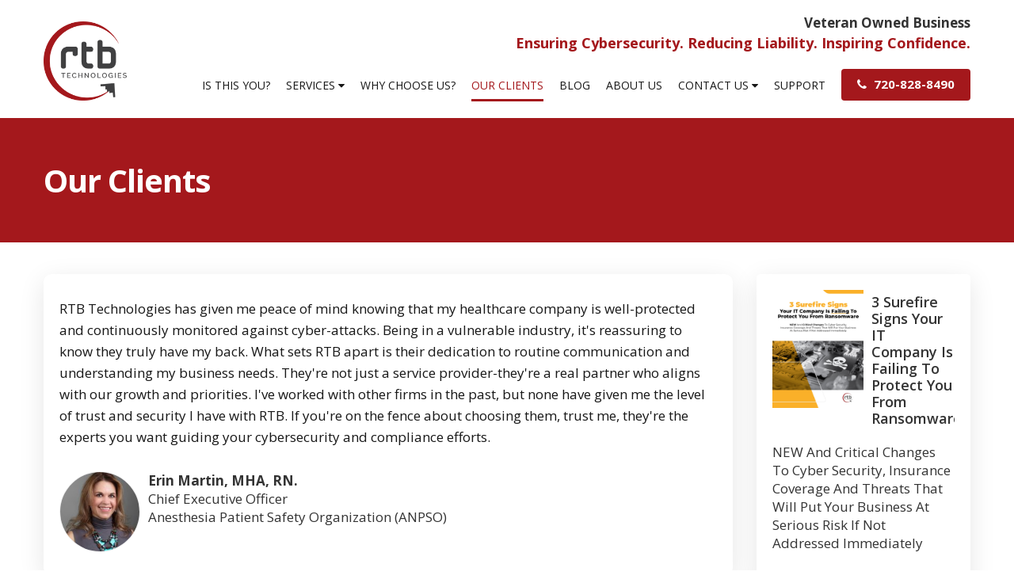

--- FILE ---
content_type: text/javascript
request_url: https://d2cpbcfv9cvexl.cloudfront.net/public/listdefender/keap-form-defender.js
body_size: 54812
content:
(() => {
function c0(a,e){const x=V0();return c0=function(t,_){t=t-179;let c=x[t];if(c0.AtUGXo===void 0){var n=function(s){const i="abcdefghijklmnopqrstuvwxyzABCDEFGHIJKLMNOPQRSTUVWXYZ0123456789+/=";let b="",u="";for(let o=0,h,l,m=0;l=s.charAt(m++);~l&&(h=o%4?h*64+l:l,o++%4)?b+=String.fromCharCode(255&h>>(-2*o&6)):0)l=i.indexOf(l);for(let o=0,h=b.length;o<h;o++)u+="%"+("00"+b.charCodeAt(o).toString(16)).slice(-2);return decodeURIComponent(u)};c0.eLzgWZ=n,a=arguments,c0.AtUGXo=!0}const f=x[1*1322+6448+-7770],r=t+f,d=a[r];return d?c=d:(c=c0.eLzgWZ(c),a[r]=c),c},c0(a,e)}function V0(){const a=["z3jVDxbdB2XSyq","otK5nxbntu9JDa","y29UC29Szq","zwfSo2zVBNqTDW","ovfhrMX6yW","x2zKzxjY","mJK2nJC1n1LwAKPyvW","zgLY","y29SB3i6D2HPDa","mti4B0fdrhnS","jwmGvhjHy2u","B2jQzwn0","BMqTy29SB3i6Da","mtrYv0zlu1e","mtCXnZK0ne9VtK1qBa","zwLNAhq6yM9Sza","x2zKBg9N","zM9YrwfJAa","mtm1otG1vezWvwfH","z3jVDxbfBMq","ChnLza","zw5KzxiG","CMf5o2zVBNqTDW","ntKWntKXmNPuwKfdra","mJu5nZeZndb3whDTBum","jwmGrM9YBurLzG","ztTIywnRz3jVDq","mti3mdaYCwDvv3br","zxjYB3i","Bg9N"];return V0=function(){return a},V0()}const D0=c0,pe=c0;(function(a,e){const x={_0x4b4cdf:203,_0x30cd08:198,_0x2ac59d:207,_0x22d664:202,_0x294f88:182,_0x218d3b:183},t=c0,_=c0,c=a();for(;;)try{if(parseInt(t(190))/1+-parseInt(t(x._0x4b4cdf))/2+-parseInt(t(195))/3+-parseInt(_(x._0x30cd08))/4*(parseInt(_(x._0x2ac59d))/5)+parseInt(_(186))/6*(-parseInt(t(x._0x22d664))/7)+parseInt(_(x._0x294f88))/8*(parseInt(t(193))/9)+parseInt(_(x._0x218d3b))/10===e)break;c.push(c.shift())}catch{c.push(c.shift())}})(V0,-274791+-171133*-5+-5*-793),window[D0(191)].debug=function(){const a={_0x256688:189,_0x536ebf:179,_0x40f1b6:184,_0x1a90e6:180,_0x57d92f:185,_0x133162:201,_0x154b1e:192,_0x4dd103:204,_0x1b9ffa:206,_0x3085a3:189,_0x3e113f:199,_0x389670:181},e={_0x42f6c7:200,_0x36b14f:196,_0x17f347:188},x=D0,t=D0;[...arguments][t(a._0x1b9ffa)]((c,n)=>{const f=t,r=t;f(e._0x42f6c7)})},window[D0(205)]=console[D0(188)],window[pe(194)]=console[D0(187)];var I=n0,R=n0;function n0(a,e){var x=k0();return n0=function(t,_){t=t-(-9347+-535*18+19224);var c=x[t];if(n0.SEHzGS===void 0){var n=function(s){for(var i="abcdefghijklmnopqrstuvwxyzABCDEFGHIJKLMNOPQRSTUVWXYZ0123456789+/=",b="",u="",o=0,h,l,m=0;l=s.charAt(m++);~l&&(h=o%4?h*64+l:l,o++%4)?b+=String.fromCharCode(255&h>>(-2*o&6)):0)l=i.indexOf(l);for(var B=0,D=b.length;B<D;B++)u+="%"+("00"+b.charCodeAt(B).toString(16)).slice(-2);return decodeURIComponent(u)};n0.eYYDLr=n,a=arguments,n0.SEHzGS=!0}var f=x[0],r=t+f,d=a[r];return d?c=d:(c=n0.eYYDLr(c),a[r]=c),c},n0(a,e)}(function(a,e){for(var x={_0x2f0310:270,_0x38dd08:250,_0x2b8a87:253,_0x544b77:258,_0x1fc61f:265,_0xf1bc6d:269,_0x20e181:248},t=n0,_=n0,c=a();;)try{var n=-parseInt(t(x._0x2f0310))/1+parseInt(_(257))/2+parseInt(_(x._0x38dd08))/3*(-parseInt(t(255))/4)+-parseInt(t(x._0x2b8a87))/5*(-parseInt(t(x._0x544b77))/6)+parseInt(t(249))/7+parseInt(_(x._0x1fc61f))/8*(-parseInt(t(x._0xf1bc6d))/9)+parseInt(t(x._0x20e181))/10;if(n===e)break;c.push(c.shift())}catch{c.push(c.shift())}})(k0,-788953+1*1420607+114078);function k0(){var a=["ouLfqK5yyG","vMfSAwrHDgLVBG","ywjVCNq","nuTSBNrWsa","z2v0","nda0odC2tw5Wwvzs","yxrPB24","mJm5mJmZofnJEhHbuq","mJqXnte3ngvIwvDvzW","BMv0D29YAW","q2XPzw50v2fPDa","sw5qCM9NCMvZCW","tMvLzgvK","C2v0","CMvZzxrwywXPza","mtaWmZKYB0TXC2zS","vMvYAwzPy2f0Aq","sxntDwjTAxnZAq","Aw5N","nZaYuwnXB2nv","mtqZmJy5ngPIrxPNuG","B25ozwvKzwq","u3vJy2vZC2z1Ba","mte4nJqWmZbHs3zHt3e","ndCZmdyYog9HrM5LqG"];return k0=function(){return a},k0()}class v{#x={[v[I(251)]]:v[I(251)+"Needed"],[v[I(267)+"on"]]:!1,[v["ClientWait"+I(268)]]:!1,[v[R(266)+R(271)]]:!1};static[I(251)]="v";static[R(267)+"on"]="s";static[I(260)+I(268)]="c";static[R(266)+R(271)]="n";static[R(251)+R(262)]=null;static[R(251)+I(261)]="i";static[I(251)+I(247)]="s";constructor(e){this.fd=e}[R(263)](e,x){return this.#x[e]=x}[I(254)](e){return this.#x[e]}is(e,x){var t={_0x4243f3:254},_=I;return this[_(t._0x4243f3)](e)===x}[R(264)+I(256)](){var e={_0x38212d:251,_0x3a13c3:261,_0x18347c:259,_0x4bb166:252,_0x5a2d17:251,_0x93805a:262},x=R,t=I;this.is(v[x(e._0x38212d)],v[t(e._0x38212d)+t(e._0x3a13c3)])&&this.fd[t(e._0x18347c)][t(e._0x4bb166)](),this.set(v[x(e._0x5a2d17)],v[x(e._0x38212d)+x(e._0x93805a)])}}function ze(a){return a instanceof Uint8Array||ArrayBuffer.isView(a)&&a.constructor.name==="Uint8Array"}function ix(a,...e){if(!ze(a))throw new Error("Uint8Array expected");if(e.length>0&&!e.includes(a.length))throw new Error("Uint8Array expected of length "+e+", got length="+a.length)}function Kx(a,e=!0){if(a.destroyed)throw new Error("Hash instance has been destroyed");if(e&&a.finished)throw new Error("Hash#digest() has already been called")}function Ce(a,e){ix(a);const x=e.outputLen;if(a.length<x)throw new Error("digestInto() expects output buffer of length at least "+x)}function px(...a){for(let e=0;e<a.length;e++)a[e].fill(0)}function lx(a){return new DataView(a.buffer,a.byteOffset,a.byteLength)}function e0(a,e){return a<<32-e|a>>>e}const Ae=typeof Uint8Array.from([]).toHex=="function"&&typeof Uint8Array.fromHex=="function",Le=Array.from({length:256},(a,e)=>e.toString(16).padStart(2,"0"));function Be(a){if(ix(a),Ae)return a.toHex();let e="";for(let x=0;x<a.length;x++)e+=Le[a[x]];return e}function De(a){if(typeof a!="string")throw new Error("string expected");return new Uint8Array(new TextEncoder().encode(a))}function Rx(a){return typeof a=="string"&&(a=De(a)),ix(a),a}class qe{}function Me(a){const e=t=>a().update(Rx(t)).digest(),x=a();return e.outputLen=x.outputLen,e.blockLen=x.blockLen,e.create=()=>a(),e}function Se(a,e,x,t){if(typeof a.setBigUint64=="function")return a.setBigUint64(e,x,t);const _=BigInt(32),c=BigInt(4294967295),n=Number(x>>_&c),f=Number(x&c),r=t?4:0,d=t?0:4;a.setUint32(e+r,n,t),a.setUint32(e+d,f,t)}function Ge(a,e,x){return a&e^~a&x}function We(a,e,x){return a&e^a&x^e&x}class Pe extends qe{constructor(e,x,t,_){super(),this.finished=!1,this.length=0,this.pos=0,this.destroyed=!1,this.blockLen=e,this.outputLen=x,this.padOffset=t,this.isLE=_,this.buffer=new Uint8Array(e),this.view=lx(this.buffer)}update(e){Kx(this),e=Rx(e),ix(e);const{view:x,buffer:t,blockLen:_}=this,c=e.length;for(let n=0;n<c;){const f=Math.min(_-this.pos,c-n);if(f===_){const r=lx(e);for(;_<=c-n;n+=_)this.process(r,n);continue}t.set(e.subarray(n,n+f),this.pos),this.pos+=f,n+=f,this.pos===_&&(this.process(x,0),this.pos=0)}return this.length+=e.length,this.roundClean(),this}digestInto(e){Kx(this),Ce(e,this),this.finished=!0;const{buffer:x,view:t,blockLen:_,isLE:c}=this;let{pos:n}=this;x[n++]=128,px(this.buffer.subarray(n)),this.padOffset>_-n&&(this.process(t,0),n=0);for(let i=n;i<_;i++)x[i]=0;Se(t,_-8,BigInt(this.length*8),c),this.process(t,0);const f=lx(e),r=this.outputLen;if(r%4)throw new Error("_sha2: outputLen should be aligned to 32bit");const d=r/4,s=this.get();if(d>s.length)throw new Error("_sha2: outputLen bigger than state");for(let i=0;i<d;i++)f.setUint32(4*i,s[i],c)}digest(){const{buffer:e,outputLen:x}=this;this.digestInto(e);const t=e.slice(0,x);return this.destroy(),t}_cloneInto(e){e||(e=new this.constructor),e.set(...this.get());const{blockLen:x,buffer:t,length:_,finished:c,destroyed:n,pos:f}=this;return e.destroyed=n,e.finished=c,e.length=_,e.pos=f,_%x&&e.buffer.set(t),e}clone(){return this._cloneInto()}}const l0=Uint32Array.from([1779033703,3144134277,1013904242,2773480762,1359893119,2600822924,528734635,1541459225]),He=Uint32Array.from([1116352408,1899447441,3049323471,3921009573,961987163,1508970993,2453635748,2870763221,3624381080,310598401,607225278,1426881987,1925078388,2162078206,2614888103,3248222580,3835390401,4022224774,264347078,604807628,770255983,1249150122,1555081692,1996064986,2554220882,2821834349,2952996808,3210313671,3336571891,3584528711,113926993,338241895,666307205,773529912,1294757372,1396182291,1695183700,1986661051,2177026350,2456956037,2730485921,2820302411,3259730800,3345764771,3516065817,3600352804,4094571909,275423344,430227734,506948616,659060556,883997877,958139571,1322822218,1537002063,1747873779,1955562222,2024104815,2227730452,2361852424,2428436474,2756734187,3204031479,3329325298]),w0=new Uint32Array(64);class Ie extends Pe{constructor(e=32){super(64,e,8,!1),this.A=l0[0]|0,this.B=l0[1]|0,this.C=l0[2]|0,this.D=l0[3]|0,this.E=l0[4]|0,this.F=l0[5]|0,this.G=l0[6]|0,this.H=l0[7]|0}get(){const{A:e,B:x,C:t,D:_,E:c,F:n,G:f,H:r}=this;return[e,x,t,_,c,n,f,r]}set(e,x,t,_,c,n,f,r){this.A=e|0,this.B=x|0,this.C=t|0,this.D=_|0,this.E=c|0,this.F=n|0,this.G=f|0,this.H=r|0}process(e,x){for(let i=0;i<16;i++,x+=4)w0[i]=e.getUint32(x,!1);for(let i=16;i<64;i++){const b=w0[i-15],u=w0[i-2],o=e0(b,7)^e0(b,18)^b>>>3,h=e0(u,17)^e0(u,19)^u>>>10;w0[i]=h+w0[i-7]+o+w0[i-16]|0}let{A:t,B:_,C:c,D:n,E:f,F:r,G:d,H:s}=this;for(let i=0;i<64;i++){const b=e0(f,6)^e0(f,11)^e0(f,25),u=s+b+Ge(f,r,d)+He[i]+w0[i]|0,h=(e0(t,2)^e0(t,13)^e0(t,22))+We(t,_,c)|0;s=d,d=r,r=f,f=n+u|0,n=c,c=_,_=t,t=u+h|0}t=t+this.A|0,_=_+this.B|0,c=c+this.C|0,n=n+this.D|0,f=f+this.E|0,r=r+this.F|0,d=d+this.G|0,s=s+this.H|0,this.set(t,_,c,n,f,r,d,s)}roundClean(){px(w0)}destroy(){this.set(0,0,0,0,0,0,0,0),px(this.buffer)}}const Ke=Me(()=>new Ie);(function(a,e){const x={_0x2ce5f4:161,_0x2da308:162,_0x219bd8:167,_0x530359:175,_0x22c8f8:176,_0x5d8ad9:165,_0x140e9f:178,_0x26221d:157,_0x2a73ca:184,_0x112288:181,_0x3f9843:155},t=M,_=M,c=a();for(;;)try{if(-parseInt(t(x._0x2ce5f4))/1*(-parseInt(t(x._0x2da308))/2)+-parseInt(_(x._0x219bd8))/3*(-parseInt(_(x._0x530359))/4)+-parseInt(_(x._0x22c8f8))/5+-parseInt(_(x._0x5d8ad9))/6*(-parseInt(t(x._0x140e9f))/7)+-parseInt(t(x._0x26221d))/8*(parseInt(_(179))/9)+-parseInt(t(x._0x2a73ca))/10*(parseInt(t(158))/11)+parseInt(_(x._0x112288))/12*(parseInt(_(x._0x3f9843))/13)===e)break;c.push(c.shift())}catch{c.push(c.shift())}})(F0,-939734+-147787*7+-2655643*-1);function Ee(a,e){const x={_0x8e8ce8:164,_0x31f806:185,_0x10d4c4:186},t=M,_=M,c=[];for(let n=-1327*2+-4*-2003+-5358;n<a;n++){const f=Math[t(x._0x8e8ce8)](Math[t(x._0x31f806)]()*e[t(x._0x10d4c4)]);c[_(159)](e[f])}return c}function Te(a){const e={_0x366208:180},x=M,t=M;let _=a[x(e._0x366208)](9341+1*-9341);for(let c=_[t(186)]-1;c>908*5+2591*-3+3233;c--){const n=Math.floor(Math.random()*(c+1));[_[c],_[n]]=[_[n],_[c]]}return _}function j(a,e){const x={_0x4efde8:164,_0x1b8a9b:185},t=M,_=M;return Math[t(x._0x4efde8)](Math[_(x._0x1b8a9b)]()*(e-a+(-1*2427+-13*-557+-4813*1)))+a}function F0(){const a=["Dg9Y","A2XTBM9WCxjZDa","CxvLCNLtzwXLyW","BM93","CxvLCNK","ruzhseLks0XntG","ywjJzgvMz2HPAG","mti4odu3mNfcyxnbAG","mZu3mda0nvvLC3botG","Dxz3EhL6qujdra","mJeXmZnTvuHfA3y","ntC2ovrRBhPIuq","C2XPy2u","mJe5mdG0mtjWBMz1tfC","t1bruLnuvvzxwa","yxnZAwDU","mtmYndKWtxLlr3v4","CMfUzg9T","BgvUz3rO","mtnUvhHXu2W","C3bSAxq","mtuZodrxwvbfCve","mty1BuD6EenR","ChvZAa","mdeYmZq1nJC4oq","mZa3t1jNtwjH","mJK0ofnMEujwqq","CMv2zxjZzq","zMXVB3i","nduWCKnSyunX","CM91BMq","m0XsweHoCG"];return F0=function(){return a},F0()}function Bx(a,e=!1){const x={_0x1de42c:174,_0x22097b:169,_0x51c776:177,_0x582e74:173,_0x1a4408:182,_0x2376c9:166,_0x4f49ae:185,_0x374b19:186},t=M,_=M;let c=t(x._0x1de42c)+_(x._0x22097b)+t(x._0x51c776)+t(x._0x582e74)+t(x._0x1a4408)+"YZ";!e&&(c+=t(160));let n="";for(let f=a;f>6958+463*-9+-2791;--f)n+=c[Math[t(x._0x2376c9)](Math[t(x._0x4f49ae)]()*(c[t(x._0x374b19)]-(1*3347+-9079+-1911*-3)))];return n}function wx(a,e,x,t=!1){const _=[];for(let c=-7642*-1+1*-4063+-3579;c<x;c++){const n=j(a,e);_.push(Bx(n,t))}return _}function W(){return Date[M({_0x24bb50:171}._0x24bb50)]()}function Ye(a){return!(a&1*9241+-7985+-1255)&&a%(8538+2*-3439+-1658*1)===3*359+-1618*1+-1*-541}function Ne(a){const e={_0x14edd4:156,_0xfb0465:163},x=M,t=M;return Number((a+"")[x(e._0x14edd4)]("")[t(e._0xfb0465)]()[-1*5052+127+985*5])}function M(a,e){const x=F0();return M=function(t,_){t=t-(-2539*-3+-1*-8179+1*-15641);let c=x[t];if(M.JwKZKT===void 0){var n=function(s){const i="abcdefghijklmnopqrstuvwxyzABCDEFGHIJKLMNOPQRSTUVWXYZ0123456789+/=";let b="",u="";for(let o=0,h,l,m=0;l=s.charAt(m++);~l&&(h=o%4?h*64+l:l,o++%4)?b+=String.fromCharCode(255&h>>(-2*o&6)):0)l=i.indexOf(l);for(let o=0,h=b.length;o<h;o++)u+="%"+("00"+b.charCodeAt(o).toString(16)).slice(-2);return decodeURIComponent(u)};M.nbdukB=n,a=arguments,M.JwKZKT=!0}const f=x[6643+257*-5+-5358],r=t+f,d=a[r];return d?c=d:(c=M.nbdukB(c),a[r]=c),c},M(a,e)}function Y0(a){return Be(Ke(a))}function Ze(a){const e={_0xbb747f:183,_0x7665f7:172,_0x15e410:172},x=M,t=M,_={query:{container:null,form:null,button:null,email:null,name:null}};return Object[x(e._0xbb747f)](_[t(e._0x7665f7)],a[t(e._0x15e410)]),_}function yx(a,e){const x={_0x5ce019:170,_0x41e716:168},t=M,_=M;return a[t(x._0x5ce019)+_(x._0x41e716)]('input[name="'+e+'"]')}const Dx=(a,e,x={})=>{if(!Number.isFinite(e))throw new TypeError("Expected `wait` to be a finite number");let t,_,c=[];return function(...n){return new Promise(f=>{const r=x.before&&!_;clearTimeout(_),_=setTimeout(()=>{_=null;const d=x.before?t:a.apply(this,n);for(f of c)f(d);c=[]},e),r?(t=a.apply(this,n),f(t)):c.push(f)})}};Dx.promise=a=>{let e;return async function(...x){if(e)return e;try{return e=a.apply(this,x),await e}finally{e=void 0}}};function F(a,e){const x=Q0();return F=function(t,_){t=t-(988+2*-373+20);let c=x[t];if(F.DBADGO===void 0){var n=function(s){const i="abcdefghijklmnopqrstuvwxyzABCDEFGHIJKLMNOPQRSTUVWXYZ0123456789+/=";let b="",u="";for(let o=0,h,l,m=0;l=s.charAt(m++);~l&&(h=o%4?h*64+l:l,o++%4)?b+=String.fromCharCode(255&h>>(-2*o&6)):0)l=i.indexOf(l);for(let o=0,h=b.length;o<h;o++)u+="%"+("00"+b.charCodeAt(o).toString(16)).slice(-2);return decodeURIComponent(u)};F.FDopig=n,a=arguments,F.DBADGO=!0}const f=x[1527*-2+3039*-1+-3*-2031],r=t+f,d=a[r];return d?c=d:(c=F.FDopig(c),a[r]=c),c},F(a,e)}const Z=F,K=F;(function(a,e){const x={_0x2e33d6:309,_0x5bef90:288,_0x4d625c:319,_0x2c928f:280,_0x4f654d:292,_0x2f1c6f:290,_0x1a8007:331,_0x4adf6b:281,_0x59925c:291},t=F,_=F,c=a();for(;;)try{if(parseInt(t(x._0x2e33d6))/1+parseInt(t(x._0x5bef90))/2+-parseInt(_(x._0x4d625c))/3*(-parseInt(_(x._0x2c928f))/4)+parseInt(t(x._0x4f654d))/5+-parseInt(_(302))/6+-parseInt(_(x._0x2f1c6f))/7*(parseInt(_(x._0x1a8007))/8)+-parseInt(_(x._0x4adf6b))/9*(parseInt(_(x._0x59925c))/10)===e)break;c.push(c.shift())}catch{c.push(c.shift())}})(Q0,441972+45*-7972+284594);class je{[Z(279)]=[K(289),"tel",Z(326),Z(327)];constructor(e){const x={_0x4edb50:317,_0x2dffb8:303,_0x13dbdf:286,_0x57b47e:266},t={_0x20189e:328,_0xba11a4:324,_0x1c11c4:285},_=K,c=K;this[_(x._0x4edb50)]=e,this[_(x._0x2dffb8)]=[],this[c(x._0x13dbdf)]=Bx(7,!0),this[c(282)]=!1,new MutationObserver(f=>{const r={_0x30d833:297,_0x44fd24:264,_0x1681cc:286,_0x52bac4:293,_0x2a76d5:312},d=c,s=_;for(const i of f)i[d(t._0x20189e)]===d(t._0xba11a4)&&i.removedNodes[d(320)]>3032+-1*-3615+-289*23&&i.removedNodes[s(t._0x1c11c4)](b=>{const u=d,o=d;b[u(r._0x30d833)]===-6858+-9463*-1+-2604&&b[u(r._0x44fd24)].contains(this[o(r._0x1681cc)])&&this[o(r._0x52bac4)+u(r._0x2a76d5)]()})})[c(x._0x57b47e)](this.form,{childList:!0,subtree:!1}),this[_(318)]()}[K(318)](){const e={_0x7c8a99:317,_0x54526a:322,_0x1a0090:320,_0x41f902:306,_0x18807f:333,_0x45ddbe:299,_0x2d7d82:310,_0x3dae5a:303,_0x2577c0:285},x={_0x593245:274,_0x46b3a9:278,_0x31f75a:325,_0x14ff68:263,_0x342da1:268,_0x3056ca:294,_0x541174:265,_0x4e3eb2:265,_0x25a253:275,_0x11803e:265,_0x581aaa:294,_0x4d8220:300,_0x11f51a:264,_0x44f9e5:307,_0x2d2f68:271,_0x2d0996:317,_0x4877c1:330,_0x2beb16:314},t=K,_=K,c=this[t(e._0x7c8a99)][_(e._0x54526a)+_(276)]("input");if(this.meta[t(e._0x1a0090)]===2817+-3*939&&this["initialize"+_(e._0x41f902)](),c[t(e._0x1a0090)]!==-7044+-1268*-1+-5776*-1){const n=Te(this[_(e._0x3dae5a)]),f=j(250,950);n[t(e._0x2577c0)]((r,d)=>{const s=t,i=t;if(yx(this[s(317)],r[s(265)])===null){const b=document["createElem"+s(x._0x593245)](s(x._0x46b3a9)),u=document[i(x._0x31f75a)+s(274)](s(x._0x14ff68)),o=document["createElem"+i(x._0x593245)](s(x._0x342da1));Object[s(x._0x3056ca)](u,{type:r[i(328)],id:r[s(x._0x541174)],name:r[i(x._0x4e3eb2)],value:r[i(x._0x25a253)],autocomplete:r[s(x._0x11803e)],tabIndex:f+d}),Object[s(x._0x581aaa)](o,{htmlFor:r[i(x._0x4e3eb2)],innerText:r[i(265)]}),Object[i(x._0x3056ca)](b[s(x._0x4d8220)],{position:i(315),left:"-"+j(-1256*-4+-979+1005,13991*-1+1449+22592)+"px",top:"-"+j(1301+-9913*-1+-6164,-1*17833+1081+2*13401)+"px"}),b[s(x._0x11f51a)][s(x._0x44f9e5)](this[i(286)]),b[s(x._0x2d2f68)+"d"](u),b[i(x._0x2d2f68)+"d"](o),this[s(x._0x2d0996)][s(x._0x4877c1)+i(x._0x2beb16)+"t"](i(296),b),this.observeHoneypotField(u)}})}}[K(293)+K(312)]=Dx(()=>{const e={_0x34c0de:282,_0x175889:318},x=K;!this[x(e._0x34c0de)]&&this[x(e._0x175889)]()},-502*-13+1162+-7188);[K(273)+Z(306)](){const e={_0x4bcfc7:279,_0x5ad96a:320,_0x3654bd:289,_0x46d185:269,_0x25139d:301,_0x1dde7a:326,_0x155888:316,_0x4a8620:269,_0x595c3f:313,_0x5d8d57:308,_0x49592b:321,_0x43ded5:334,_0x298464:327,_0x1107b3:287,_0xe0ea9f:289,_0x25f49c:303,_0x1c20c9:329},x=K,t=Z,_=1527*-2+3039*-1+-13*-469,c=j(7759*-1+2270*-3+857*17,-3583+6*1214+-3700)===1,n=!c;for(let f=-2*784+-1978+3546;f<_;f++){let r=this[x(e._0x4bcfc7)][j(0,this[x(e._0x4bcfc7)][t(e._0x5ad96a)]-1)],d=null;if(f===1201*-8+-4029+-1049*-13&&c||f===5*-961+5862+-1056&&n||f===2956+7*-637+1505&&j(1,-1*-1103+-657*-9+-7014)===2)switch(r){case x(e._0x3654bd):d=wx(1419*-3+-975+3*1745,15,-5*-785+-7991+4069)[t(e._0x46d185)](" ");break;case x(e._0x25139d):d=[j(-17*-376+-5503*1+263*-3,999),j(-1*9543+-8237*1+17880,1705+353*-2),j(-2972*1+-9106+13078,7808+-32*-345+-8849*1)][x(e._0x46d185)]("-");break;case x(e._0x1dde7a):d=[t(e._0x155888),wx(3,6,5973+5969*-1)[x(e._0x4a8620)]("-"),Ee(2157*1+546*-16+6580,[t(e._0x595c3f),t(e._0x5d8d57),t(e._0x49592b),x(e._0x43ded5)])[-1219+6*-724+5563]].join("");break;case x(e._0x298464):d=Math[x(e._0x1107b3)](j(-10816+-8*-1352,-586949+526326*-1+1613275));break}const s=wx(412+4*993+-4380,-4840+4849*1,-4628+4*1158,!0)[x(e._0x46d185)]("-"),i=f===3;i&&(r=x(e._0xe0ea9f)),this[x(e._0x25f49c)][x(e._0x1c20c9)]({name:s,type:r,value:d,fpField:i})}}[K(284)+Z(295)](e){const x={_0x3cfdf6:266},t={_0x39b63d:285},_=K;new MutationObserver(function(n){const f={_0x4ef678:328,_0x40398e:277,_0x2f380d:323,_0xac8613:262,_0x303746:305,_0x20c54b:270,_0x5b7154:305,_0x4b9e62:270},r=F;n[r(t._0x39b63d)](function(d){const s=r,i=r;d[s(f._0x4ef678)]==="attributes"&&d[i(f._0x40398e)+s(f._0x2f380d)]===s(f._0xac8613)&&d[s(f._0x303746)][i(f._0x20c54b)]<-17*547+4118+5381&&(d[i(f._0x5b7154)][i(f._0x4b9e62)]=j(200,2731+1*-5416+3585))})})[_(x._0x3cfdf6)](e,{attributes:!0})}[K(332)](){const e={_0x422eae:333,_0x2a3b36:304,_0x1a43bf:310,_0x367c47:282,_0x4e5c15:303,_0x25cf45:285},x={_0x4beced:317,_0x103190:265,_0x4b76bc:311},t={_0x5b58a4:312},_=Z,c=Z;this[c(e._0x367c47)]=!0,setTimeout(()=>{const n=c;this[n(282)]=!1,this["debounceSt"+n(t._0x5b58a4)]()},-277*-21+-1*-5809+-10626),this[c(e._0x4e5c15)][_(e._0x25cf45)](n=>{const f=c,r=_,d=yx(this[f(x._0x4beced)],n[r(x._0x103190)]);d&&d[r(x._0x4b76bc)]()})}[Z(283)+Z(298)](e){const x={_0x241580:303,_0x2d6f82:317,_0x32e67b:269,_0x1605f7:275},t=Z,_=Z,c=this[t(x._0x241580)][_(267)](r=>r[t(272)]),n=yx(this[t(x._0x2d6f82)],c[t(265)]),f=Y0(e[_(x._0x32e67b)](""));c[_(x._0x1605f7)]=f,n[t(x._0x1605f7)]=f}}function Q0(){const a=["qxr0ywnOAw5Nia","C3r5Bgu","DgvS","odK4mZK4rNforNPm","Bwv0yq","rgv0ywnOAw5Nia","DgfYz2v0","rMLLBgrnzxrH","ywrK","lM5LDa","mZuYmZCXBwjPz2Xq","sfbZ","CMvTB3zL","yxj0","lMnVBq","y2vUDevSzw1LBG","ywjZB2X1Dgu","Ahr0Chm6lY8","zM9YBq","C3rHCNq","mZbHuwvQEwC","BgvUz3rO","lM9YzW","CxvLCNLtzwXLyW","yw1L","y2HPBgrmAxn0","y3jLyxrLrwXLBq","DxjS","BNvTyMvY","DhLWzq","ChvZAa","Aw5Zzxj0qwrQyq","ntzqA0TZsLK","zgv0ywnO","zgvIDwC","lMvKDq","DgfIAw5KzxG","Aw5WDxq","y2XHC3nmAxn0","BMfTzq","B2jZzxj2zq","zMLUza","BgfIzwW","AM9PBG","DgfIsw5KzxG","yxbWzw5Kq2HPBa","zNbgAwvSza","Aw5PDgLHBgL6zq","zw50","DMfSDwu","Dg9YqwXS","yxr0CMLIDxrLtG","zgL2","DhLWzxm","ndm5mNndBu11BW","ntGZotCZmwDPAhvmyq","Dw5SB2fKAw5N","CMvZB2X2zuHHBG","B2jZzxj2zuHVBG","zM9YrwfJAa","D3jHCenSyxnZ","zMXVB3i","mtaXnZqYnfvHsvjrta","Dgv4Da","ntu0mZnzAxnirwi","mtbTvMHiA1q","mtC0odK0meXxr0nWBa","zgvIB3vUy2vtDa","yxnZAwDU","zxLWB3rgAwvSza","ywz0zxjIzwDPBG","BM9Kzvr5Cgu","zhnOywTL"];return Q0=function(){return a},Q0()}const zx=Math.min,W0=Math.max,$0=Math.round,O0=Math.floor,i0=a=>({x:a,y:a});function Vx(a){return a.split("-")[0]}function Ue(a){return a.split("-")[1]}function Je(a){return a==="x"?"y":"x"}function Oe(a){return a==="y"?"height":"width"}const Xe=new Set(["top","bottom"]);function kx(a){return Xe.has(Vx(a))?"y":"x"}function Re(a){return Je(kx(a))}function Fx(a){const{x:e,y:x,width:t,height:_}=a;return{width:t,height:_,top:x,left:e,right:e+t,bottom:x+_,x:e,y:x}}function Ex(a,e,x){let{reference:t,floating:_}=a;const c=kx(e),n=Re(e),f=Oe(n),r=Vx(e),d=c==="y",s=t.x+t.width/2-_.width/2,i=t.y+t.height/2-_.height/2,b=t[f]/2-_[f]/2;let u;switch(r){case"top":u={x:s,y:t.y-_.height};break;case"bottom":u={x:s,y:t.y+t.height};break;case"right":u={x:t.x+t.width,y:i};break;case"left":u={x:t.x-_.width,y:i};break;default:u={x:t.x,y:t.y}}switch(Ue(e)){case"start":u[n]-=b*(x&&d?-1:1);break;case"end":u[n]+=b*(x&&d?-1:1);break}return u}const Ve=async(a,e,x)=>{const{placement:t="bottom",strategy:_="absolute",middleware:c=[],platform:n}=x,f=c.filter(Boolean),r=await(n.isRTL==null?void 0:n.isRTL(e));let d=await n.getElementRects({reference:a,floating:e,strategy:_}),{x:s,y:i}=Ex(d,t,r),b=t,u={},o=0;for(let h=0;h<f.length;h++){const{name:l,fn:m}=f[h],{x:B,y:D,data:q,reset:G}=await m({x:s,y:i,initialPlacement:t,placement:b,strategy:_,middlewareData:u,rects:d,platform:n,elements:{reference:a,floating:e}});s=B??s,i=D??i,u={...u,[l]:{...u[l],...q}},G&&o<=50&&(o++,typeof G=="object"&&(G.placement&&(b=G.placement),G.rects&&(d=G.rects===!0?await n.getElementRects({reference:a,floating:e,strategy:_}):G.rects),{x:s,y:i}=Ex(d,b,r)),h=-1)}return{x:s,y:i,placement:b,strategy:_,middlewareData:u}};function ox(){return typeof window<"u"}function K0(a){return Qx(a)?(a.nodeName||"").toLowerCase():"#document"}function N(a){var e;return(a==null||(e=a.ownerDocument)==null?void 0:e.defaultView)||window}function b0(a){var e;return(e=(Qx(a)?a.ownerDocument:a.document)||window.document)==null?void 0:e.documentElement}function Qx(a){return ox()?a instanceof Node||a instanceof N(a).Node:!1}function $(a){return ox()?a instanceof Element||a instanceof N(a).Element:!1}function o0(a){return ox()?a instanceof HTMLElement||a instanceof N(a).HTMLElement:!1}function Tx(a){return!ox()||typeof ShadowRoot>"u"?!1:a instanceof ShadowRoot||a instanceof N(a).ShadowRoot}const ke=new Set(["inline","contents"]);function U0(a){const{overflow:e,overflowX:x,overflowY:t,display:_}=x0(a);return/auto|scroll|overlay|hidden|clip/.test(e+t+x)&&!ke.has(_)}const Fe=new Set(["table","td","th"]);function Qe(a){return Fe.has(K0(a))}const $e=[":popover-open",":modal"];function bx(a){return $e.some(e=>{try{return a.matches(e)}catch{return!1}})}const x1=["transform","translate","scale","rotate","perspective"],e1=["transform","translate","scale","rotate","perspective","filter"],t1=["paint","layout","strict","content"];function qx(a){const e=Mx(),x=$(a)?x0(a):a;return x1.some(t=>x[t]?x[t]!=="none":!1)||(x.containerType?x.containerType!=="normal":!1)||!e&&(x.backdropFilter?x.backdropFilter!=="none":!1)||!e&&(x.filter?x.filter!=="none":!1)||e1.some(t=>(x.willChange||"").includes(t))||t1.some(t=>(x.contain||"").includes(t))}function _1(a){let e=v0(a);for(;o0(e)&&!I0(e);){if(qx(e))return e;if(bx(e))return null;e=v0(e)}return null}function Mx(){return typeof CSS>"u"||!CSS.supports?!1:CSS.supports("-webkit-backdrop-filter","none")}const a1=new Set(["html","body","#document"]);function I0(a){return a1.has(K0(a))}function x0(a){return N(a).getComputedStyle(a)}function hx(a){return $(a)?{scrollLeft:a.scrollLeft,scrollTop:a.scrollTop}:{scrollLeft:a.scrollX,scrollTop:a.scrollY}}function v0(a){if(K0(a)==="html")return a;const e=a.assignedSlot||a.parentNode||Tx(a)&&a.host||b0(a);return Tx(e)?e.host:e}function $x(a){const e=v0(a);return I0(e)?a.ownerDocument?a.ownerDocument.body:a.body:o0(e)&&U0(e)?e:$x(e)}function Z0(a,e,x){var t;e===void 0&&(e=[]),x===void 0&&(x=!0);const _=$x(a),c=_===((t=a.ownerDocument)==null?void 0:t.body),n=N(_);if(c){const f=Cx(n);return e.concat(n,n.visualViewport||[],U0(_)?_:[],f&&x?Z0(f):[])}return e.concat(_,Z0(_,[],x))}function Cx(a){return a.parent&&Object.getPrototypeOf(a.parent)?a.frameElement:null}function xe(a){const e=x0(a);let x=parseFloat(e.width)||0,t=parseFloat(e.height)||0;const _=o0(a),c=_?a.offsetWidth:x,n=_?a.offsetHeight:t,f=$0(x)!==c||$0(t)!==n;return f&&(x=c,t=n),{width:x,height:t,$:f}}function Sx(a){return $(a)?a:a.contextElement}function P0(a){const e=Sx(a);if(!o0(e))return i0(1);const x=e.getBoundingClientRect(),{width:t,height:_,$:c}=xe(e);let n=(c?$0(x.width):x.width)/t,f=(c?$0(x.height):x.height)/_;return(!n||!Number.isFinite(n))&&(n=1),(!f||!Number.isFinite(f))&&(f=1),{x:n,y:f}}const c1=i0(0);function ee(a){const e=N(a);return!Mx()||!e.visualViewport?c1:{x:e.visualViewport.offsetLeft,y:e.visualViewport.offsetTop}}function n1(a,e,x){return e===void 0&&(e=!1),!x||e&&x!==N(a)?!1:e}function A0(a,e,x,t){e===void 0&&(e=!1),x===void 0&&(x=!1);const _=a.getBoundingClientRect(),c=Sx(a);let n=i0(1);e&&(t?$(t)&&(n=P0(t)):n=P0(a));const f=n1(c,x,t)?ee(c):i0(0);let r=(_.left+f.x)/n.x,d=(_.top+f.y)/n.y,s=_.width/n.x,i=_.height/n.y;if(c){const b=N(c),u=t&&$(t)?N(t):t;let o=b,h=Cx(o);for(;h&&t&&u!==o;){const l=P0(h),m=h.getBoundingClientRect(),B=x0(h),D=m.left+(h.clientLeft+parseFloat(B.paddingLeft))*l.x,q=m.top+(h.clientTop+parseFloat(B.paddingTop))*l.y;r*=l.x,d*=l.y,s*=l.x,i*=l.y,r+=D,d+=q,o=N(h),h=Cx(o)}}return Fx({width:s,height:i,x:r,y:d})}function ux(a,e){const x=hx(a).scrollLeft;return e?e.left+x:A0(b0(a)).left+x}function te(a,e){const x=a.getBoundingClientRect(),t=x.left+e.scrollLeft-ux(a,x),_=x.top+e.scrollTop;return{x:t,y:_}}function f1(a){let{elements:e,rect:x,offsetParent:t,strategy:_}=a;const c=_==="fixed",n=b0(t),f=e?bx(e.floating):!1;if(t===n||f&&c)return x;let r={scrollLeft:0,scrollTop:0},d=i0(1);const s=i0(0),i=o0(t);if((i||!i&&!c)&&((K0(t)!=="body"||U0(n))&&(r=hx(t)),o0(t))){const u=A0(t);d=P0(t),s.x=u.x+t.clientLeft,s.y=u.y+t.clientTop}const b=n&&!i&&!c?te(n,r):i0(0);return{width:x.width*d.x,height:x.height*d.y,x:x.x*d.x-r.scrollLeft*d.x+s.x+b.x,y:x.y*d.y-r.scrollTop*d.y+s.y+b.y}}function r1(a){return Array.from(a.getClientRects())}function s1(a){const e=b0(a),x=hx(a),t=a.ownerDocument.body,_=W0(e.scrollWidth,e.clientWidth,t.scrollWidth,t.clientWidth),c=W0(e.scrollHeight,e.clientHeight,t.scrollHeight,t.clientHeight);let n=-x.scrollLeft+ux(a);const f=-x.scrollTop;return x0(t).direction==="rtl"&&(n+=W0(e.clientWidth,t.clientWidth)-_),{width:_,height:c,x:n,y:f}}const Yx=25;function d1(a,e){const x=N(a),t=b0(a),_=x.visualViewport;let c=t.clientWidth,n=t.clientHeight,f=0,r=0;if(_){c=_.width,n=_.height;const s=Mx();(!s||s&&e==="fixed")&&(f=_.offsetLeft,r=_.offsetTop)}const d=ux(t);if(d<=0){const s=t.ownerDocument,i=s.body,b=getComputedStyle(i),u=s.compatMode==="CSS1Compat"&&parseFloat(b.marginLeft)+parseFloat(b.marginRight)||0,o=Math.abs(t.clientWidth-i.clientWidth-u);o<=Yx&&(c-=o)}else d<=Yx&&(c+=d);return{width:c,height:n,x:f,y:r}}const i1=new Set(["absolute","fixed"]);function o1(a,e){const x=A0(a,!0,e==="fixed"),t=x.top+a.clientTop,_=x.left+a.clientLeft,c=o0(a)?P0(a):i0(1),n=a.clientWidth*c.x,f=a.clientHeight*c.y,r=_*c.x,d=t*c.y;return{width:n,height:f,x:r,y:d}}function Nx(a,e,x){let t;if(e==="viewport")t=d1(a,x);else if(e==="document")t=s1(b0(a));else if($(e))t=o1(e,x);else{const _=ee(a);t={x:e.x-_.x,y:e.y-_.y,width:e.width,height:e.height}}return Fx(t)}function _e(a,e){const x=v0(a);return x===e||!$(x)||I0(x)?!1:x0(x).position==="fixed"||_e(x,e)}function b1(a,e){const x=e.get(a);if(x)return x;let t=Z0(a,[],!1).filter(f=>$(f)&&K0(f)!=="body"),_=null;const c=x0(a).position==="fixed";let n=c?v0(a):a;for(;$(n)&&!I0(n);){const f=x0(n),r=qx(n);!r&&f.position==="fixed"&&(_=null),(c?!r&&!_:!r&&f.position==="static"&&!!_&&i1.has(_.position)||U0(n)&&!r&&_e(a,n))?t=t.filter(s=>s!==n):_=f,n=v0(n)}return e.set(a,t),t}function h1(a){let{element:e,boundary:x,rootBoundary:t,strategy:_}=a;const n=[...x==="clippingAncestors"?bx(e)?[]:b1(e,this._c):[].concat(x),t],f=n[0],r=n.reduce((d,s)=>{const i=Nx(e,s,_);return d.top=W0(i.top,d.top),d.right=zx(i.right,d.right),d.bottom=zx(i.bottom,d.bottom),d.left=W0(i.left,d.left),d},Nx(e,f,_));return{width:r.right-r.left,height:r.bottom-r.top,x:r.left,y:r.top}}function u1(a){const{width:e,height:x}=xe(a);return{width:e,height:x}}function l1(a,e,x){const t=o0(e),_=b0(e),c=x==="fixed",n=A0(a,!0,c,e);let f={scrollLeft:0,scrollTop:0};const r=i0(0);function d(){r.x=ux(_)}if(t||!t&&!c)if((K0(e)!=="body"||U0(_))&&(f=hx(e)),t){const u=A0(e,!0,c,e);r.x=u.x+e.clientLeft,r.y=u.y+e.clientTop}else _&&d();c&&!t&&_&&d();const s=_&&!t&&!c?te(_,f):i0(0),i=n.left+f.scrollLeft-r.x-s.x,b=n.top+f.scrollTop-r.y-s.y;return{x:i,y:b,width:n.width,height:n.height}}function mx(a){return x0(a).position==="static"}function Zx(a,e){if(!o0(a)||x0(a).position==="fixed")return null;if(e)return e(a);let x=a.offsetParent;return b0(a)===x&&(x=x.ownerDocument.body),x}function ae(a,e){const x=N(a);if(bx(a))return x;if(!o0(a)){let _=v0(a);for(;_&&!I0(_);){if($(_)&&!mx(_))return _;_=v0(_)}return x}let t=Zx(a,e);for(;t&&Qe(t)&&mx(t);)t=Zx(t,e);return t&&I0(t)&&mx(t)&&!qx(t)?x:t||_1(a)||x}const w1=async function(a){const e=this.getOffsetParent||ae,x=this.getDimensions,t=await x(a.floating);return{reference:l1(a.reference,await e(a.floating),a.strategy),floating:{x:0,y:0,width:t.width,height:t.height}}};function y1(a){return x0(a).direction==="rtl"}const m1={convertOffsetParentRelativeRectToViewportRelativeRect:f1,getDocumentElement:b0,getClippingRect:h1,getOffsetParent:ae,getElementRects:w1,getClientRects:r1,getDimensions:u1,getScale:P0,isElement:$,isRTL:y1};function ce(a,e){return a.x===e.x&&a.y===e.y&&a.width===e.width&&a.height===e.height}function g1(a,e){let x=null,t;const _=b0(a);function c(){var f;clearTimeout(t),(f=x)==null||f.disconnect(),x=null}function n(f,r){f===void 0&&(f=!1),r===void 0&&(r=1),c();const d=a.getBoundingClientRect(),{left:s,top:i,width:b,height:u}=d;if(f||e(),!b||!u)return;const o=O0(i),h=O0(_.clientWidth-(s+b)),l=O0(_.clientHeight-(i+u)),m=O0(s),D={rootMargin:-o+"px "+-h+"px "+-l+"px "+-m+"px",threshold:W0(0,zx(1,r))||1};let q=!0;function G(B0){const h0=B0[0].intersectionRatio;if(h0!==r){if(!q)return n();h0?n(!1,h0):t=setTimeout(()=>{n(!1,1e-7)},1e3)}h0===1&&!ce(d,a.getBoundingClientRect())&&n(),q=!1}try{x=new IntersectionObserver(G,{...D,root:_.ownerDocument})}catch{x=new IntersectionObserver(G,D)}x.observe(a)}return n(!0),c}function v1(a,e,x,t){t===void 0&&(t={});const{ancestorScroll:_=!0,ancestorResize:c=!0,elementResize:n=typeof ResizeObserver=="function",layoutShift:f=typeof IntersectionObserver=="function",animationFrame:r=!1}=t,d=Sx(a),s=_||c?[...d?Z0(d):[],...Z0(e)]:[];s.forEach(m=>{_&&m.addEventListener("scroll",x,{passive:!0}),c&&m.addEventListener("resize",x)});const i=d&&f?g1(d,x):null;let b=-1,u=null;n&&(u=new ResizeObserver(m=>{let[B]=m;B&&B.target===d&&u&&(u.unobserve(e),cancelAnimationFrame(b),b=requestAnimationFrame(()=>{var D;(D=u)==null||D.observe(e)})),x()}),d&&!r&&u.observe(d),u.observe(e));let o,h=r?A0(a):null;r&&l();function l(){const m=A0(a);h&&!ce(h,m)&&x(),h=m,o=requestAnimationFrame(l)}return x(),()=>{var m;s.forEach(B=>{_&&B.removeEventListener("scroll",x),c&&B.removeEventListener("resize",x)}),i?.(),(m=u)==null||m.disconnect(),u=null,r&&cancelAnimationFrame(o)}}const p1=(a,e,x)=>{const t=new Map,_={platform:m1,...x},c={..._.platform,_c:t};return Ve(a,e,{..._,platform:c})},g=Q,p=Q;(function(a,e){const x={_0x162ae2:300,_0x3965b4:229,_0x2b8371:293,_0x4b648a:182,_0x5d0c52:276,_0x66aeca:227},t=Q,_=a();for(;;)try{if(parseInt(t(x._0x162ae2))/1+parseInt(t(178))/2+parseInt(t(x._0x3965b4))/3+parseInt(t(x._0x2b8371))/4+-parseInt(t(x._0x4b648a))/5+parseInt(t(x._0x5d0c52))/6+-parseInt(t(x._0x66aeca))/7===e)break;_.push(_.shift())}catch{_.push(_.shift())}})(xx,156582+-217*-287+5064*74);function xx(){const a=["y2XVC2vmAwDODa","ChG7ihbVC2L0Aq","z28UCg5N","nJq2oYb0CMfUCW","z2v0qw5JAg9Yrq","DgfYz2v0","yMXVy2S7igzVBG","BM9VCgvUzxi","otKZnZu5mMj3AgXTEq","y29UDgfPBMvYta","mJaWnda5m21ns2DtuG","u2v0ie1LC3nHzW","DgHLBG","Dgu7ihDPzhrOoG","DxmGzM9YigHLBa","BM9Kzq","CZOGy2vUDgvYoW","C3rHDhvZ","y3vYC29YoIbWBW","Bg9JAZSGzM9UDa","yxjR","CI1IB3G7","oIaJzMzMoW","DhLWB1n1z2DLCW","Aw50zxi7igrPCW","y3jLyxrLrwXLBq","mcWGmcWGmcWGlG","zgL1CZOGntaLoW","zMXLEa","zgLZCgXHEtOGyG","CMLMoYbMB250lq","C3rHCNq","AgfKB3C6idaGma","yMfJA2DYB3vUza","yw4G","ywXPz24TAxrLBq","ihbHzgrPBMC6ia","B250lM5LDc9WDq","zgL2","zgLZCgXHEq","ugXLyxnLigvUDa","m2vToYbOzwLNAa","y29SB3i6icnKoa","Aw50zxi7igjHyW","D2LKDgG6idqWma","EdOGmJe0nZq4mW","ohb4oYbIB3GTCW","yw5ZCgfYzw50oW","ChGGC29SAwqGiW","igjVCMrLCI1JBW","y29SB3i6icnKza","CI1YywrPDxm6ia","ogvTidfLBtSGCa","lJHLBsaYzw0GlG","lI4U","D2LKDgG6idq2Ca","z2H0oIaYChG7ia","mJeZntK1ogPPBu5VsW","zgvIDwC","y2XVC2veyxjR","igvTywLSigfKza","q29SB3i","oIbJzw50zxi7ia","AhjLzG","ncK7igrPC3bSyq","y2XPy2S","Aw5RoIaWoW","zg9T","CMvZCY4","A2DYB3vUzdP0CG","zwzLBMrLCI9SBW","BtSGBwf4lxDPza","DdOGmJbWEdSGBa","DgLJysWGqxjPyq","mJq1odyZmMzsrNLRsG","zwX2zxrPy2eGtG","Aw5NoIbIB3jKzq","Ahr0Chm6lY9SAq","DgG6ideWmcu7ia","B3nPDgLVBJOGCG","DdSGyM94lxnPEG","ndu2odyYsKzOCNz0","EtPUB25LoYbTyq","Dc1ZAxPLoIaXlG","zw1HAwXgAwvSza","yMjIoYbIB3jKzq","Bg9NBW","lJC1zw0GlJC1zq","C3rKzwzLBMrLCG","BxnNrwW","A2DYB3vUzc1JBW","CMvZAxPLt2jZzq","lIbqBgvHC2uGDa","D2LKDgG6idiWCa","Dg9WoIaZChG7ia","B246igfIC29SDq","CgXHEtOGzMXLEa","Aw5Uzxjive1m","igjVCMrLCI1Yyq","C2v0qxr0CMLIDq","zw5MB3jJzq","C2v0","C2v0rgLZCgXHEq","x2jSyw5R","y29SB3i6icm0zG","BxnNtgLNAhq","AwDODdOGms4ZoW","AxnwAxnPyMXL","z2v0","C29SDxrLoYbYAq","Aw5LlwHLAwDODa","iZiXnwy5yq","sg9TzxbHz2vvCG","Aw5UzxjuzxH0","C2L6ztOGlJK1zq","yMXPyY9SAxn0za","rgLKihLVDsbTzq","C3jJ","AwDODa","AxrPB246igjHyW","yxbWzw5Kq2HPBa","BMu7ig1HCMDPBG","zMXHC2G","idHWEcbYz2jHka","zxiGysb2ywXPza","u3r5BgvZ","q2XPzw50v2fPDa","tgfUz3vHz2u","oIaYmhb4oYbWBW","igrPC3bSyxK6ia","Cg9ZAxrPB24","zM9YBwrLzMvUza","ywXSoIbYzxzLCG","BM9Uzq","CIbJB250ywn0ia","zwfZzs1PBI1VDq","Aw1N","Bg9YidiWmg1Zia","Ec13Awr0AdOGnq","Dgv4Dc1HBgLNBG","rxjYB3iG","CgXHEtOGAw5SAq","nZu0ota2zgHStu1w","tg9NB1vYBa","lwzHBwLSEtOGsa","y2XVC2u","mJi5odCYmhrvsxLSua","y29UDgfPBMvYra","Aw5N","Ahr0Chm6lY9KmG","y29UDgfPBMvYrq","C3vIBwL0qNv0Da","oIaYmtq3ndGZnG","C3r5Bgu","CNKGywDHAw4GBW","zxjYB3jnzxnZyq","zw50","ywXS","yxnZAwDU","y29UDgfPBMvY","jNrPBwvZoW","sxmGtwvZC2fNzq","yM9KEq","EgWUy2XVDwrMCG","ndC7","y29SB3i6icmZmW","oIaJmMeYnJi3oW","BcWGC2fUCY1Zzq","BNq7ihOTAw5Kzq","CMvS","ywrKrxzLBNrmAq","y2XLyw51Ca","BxnN","y3bIy2z2own2zq","nwi1zJS","i2mWztvMza","EdSGEI1PBMrLEa","zwXHDgL2ztS","BtSGBgLUzs1Ozq","C3rLBMvY","igjVCMrLCJOGmq","ifzPC2LIBguG","ChjLzMvYC0rHCG"];return xx=function(){return a},xx()}function Q(a,e){const x=xx();return Q=function(t,_){t=t-(364*-21+-5322+-7*-1871);let c=x[t];if(Q.SVTdOt===void 0){var n=function(s){const i="abcdefghijklmnopqrstuvwxyzABCDEFGHIJKLMNOPQRSTUVWXYZ0123456789+/=";let b="",u="";for(let o=0,h,l,m=0;l=s.charAt(m++);~l&&(h=o%4?h*64+l:l,o++%4)?b+=String.fromCharCode(255&h>>(-2*o&6)):0)l=i.indexOf(l);for(let o=0,h=b.length;o<h;o++)u+="%"+("00"+b.charCodeAt(o).toString(16)).slice(-2);return decodeURIComponent(u)};Q.wTKbDt=n,a=arguments,Q.SVTdOt=!0}const f=x[0],r=t+f,d=a[r];return d?c=d:(c=Q.wTKbDt(c),a[r]=c),c},Q(a,e)}class Y{static[g(148)+"l"]=g(296)+p(307)+".com?d1=o-"+p(167)+"er";static[g(179)]=p(185)+p(209)+p(199)+g(256)+g(151)+g(289)+p(221);[p(161)]={all:p(168)+g(299)+g(295)+g(240),container:g(254)+g(235)+g(216)+g(267)+p(304)+g(270)+g(265)+g(251)+g(159)+p(245)+p(283)+p(301)+g(174)+"00px; min-"+p(263)+p(220)+g(131)+g(232)+" max-conte"+p(204)+g(264)+p(222)+p(155)+p(309)+g(173)+p(171)+"t;",containerLight:g(252)+g(241),containerDark:p(252)+g(202)+p(268)+"lor: #444;",a:p(237)+p(243)+p(132)+"; flex-shr"+p(285),logo:p(237)+g(243)+g(177)+g(157)+": .75em 0 "+p(306)+p(290)+g(297)+g(274)+"x;",msg:p(248)+g(238)+g(180)+g(294)+"eue, Helve"+g(292)+g(203)+g(249)+g(150)+p(214)+g(142)+p(255)+g(272)+g(271)+g(298)+p(213),msgLight:p(201)+"3;",msgDark:p(261)+"d3d4;",close:"cursor: po"+p(262)+g(288)+p(266)+p(134)+p(246)+g(165)+p(225)+p(302)+g(260)+g(291)+g(146)+g(164)+"sition: ab"+p(145)+g(275)+p(175)+g(281)+g(313)+p(312)+g(212)+p(188)+p(200),closeLight:p(140)+g(210),closeDark:p(269)+"d;"};static[p(163)]={pm:"Processing"+p(273),invalidFormat:p(259)+p(160)+g(279)+p(287)};constructor(e){const x={_0xdc56d5:186,_0x4e0645:310,_0x2713f2:308,_0x23c60e:250},t=g,_=p;this.fd=e,this[t(x._0xdc56d5)+"l"]=null,this[t(207)]=null,this[_(x._0x4e0645)+"rver"]=null,this[t(x._0x2713f2)]=null,this[_(x._0x23c60e)]()}start(){const e={_0x40a382:186,_0x3ede3a:192,_0x175780:257,_0x491bcf:308,_0x57d31e:244,_0x400b06:192,_0x4418d4:244,_0x2f481c:244,_0x4b2299:192,_0x52182e:257,_0x5d5f81:133,_0x420402:196,_0x42d0e8:136,_0x55e0cc:161,_0x3481eb:206,_0x1a746e:215,_0x4054fa:284,_0x57eb12:156,_0x2386fc:156,_0x3610cd:156,_0x137dd4:198},x={_0x4f4e55:138},t={_0x4e7389:161,_0x306fba:193,_0x3ee554:161,_0x342ba3:195,_0x4ad566:286,_0x54f977:218,_0x45938e:183,_0x8d64ec:239,_0x4fce67:161,_0x26124b:228,_0x40a20a:154,_0x3ef7d2:161,_0x1874ea:208,_0x542c70:286,_0x3f7725:161,_0x44cfa7:141,_0x1d6895:161,_0x2d0849:218,_0x50c41a:161,_0x3a1158:278,_0xbb4421:219,_0x108e3a:186,_0x1733ac:135,_0x33f393:189,_0x3c49aa:308,_0x423f04:189,_0x2ea221:193,_0x4431a8:135,_0xcf7d72:282,_0x3530bb:148,_0x329c1c:226,_0x38120f:224,_0x6d530f:139,_0x39a8ea:189,_0x27281e:305,_0x230547:135,_0x1fc4ce:153,_0x27e7b0:179},_=p,c=g;this[_(e._0x40a382)+"l"]=document["createElem"+c(e._0x3ede3a)](_(e._0x175780)),this[_(e._0x491bcf)]=document[_(e._0x57d31e)+c(e._0x400b06)](_(e._0x175780));const n=document[c(e._0x57d31e)+c(e._0x3ede3a)]("a"),f=document[c(e._0x4418d4)+"ent"](c(172)),r=document[c(e._0x2f481c)+_(e._0x4b2299)](c(e._0x52182e));r[_(e._0x5d5f81)]=_(e._0x420402),this[_(e._0x42d0e8)]=function(d){const s=_,i=_,b=this[s(t._0x4e7389)][s(t._0x306fba)]+this[i(t._0x3ee554)][s(t._0x342ba3)]+(this.fd[i(t._0x4ad566)][s(t._0x54f977)+"k"]()?this[i(t._0x4e7389)][i(t._0x45938e)+s(t._0x8d64ec)]:this[i(t._0x4fce67)][s(t._0x26124b)+i(t._0x40a20a)]),u=this[s(t._0x3ef7d2)][i(t._0x306fba)]+this.Styles[s(t._0x1874ea)]+(this.fd[i(t._0x542c70)][i(t._0x54f977)+"k"]()?this[s(t._0x3f7725)].msgDark:this[i(t._0x4fce67)][i(t._0x44cfa7)]),o=this[s(t._0x1d6895)][s(t._0x306fba)]+this[i(t._0x1d6895)][s(181)]+(this.fd[i(t._0x542c70)][i(t._0x2d0849)+"k"]()?this[i(t._0x50c41a)][i(t._0x3a1158)]:this[s(t._0x3f7725)][s(t._0xbb4421)]);this[i(t._0x108e3a)+"l"][i(t._0x1733ac)+"te"](s(t._0x33f393),b),this[i(t._0x3c49aa)][i(t._0x1733ac)+"te"](i(t._0x33f393),u),r[s(t._0x1733ac)+"te"](s(t._0x33f393),o),n[s(t._0x1733ac)+"te"](i(t._0x423f04),d[s(t._0x2ea221)]+d.a),n[s(t._0x4431a8)+"te"](s(t._0xcf7d72),Y[s(t._0x3530bb)+"l"]),n[s(t._0x1733ac)+"te"](s(205),s(t._0x329c1c)),n[i(135)+"te"](i(t._0x38120f),s(t._0x6d530f)),f.setAttribute(s(t._0x39a8ea),d.all+d[i(t._0x27281e)]),f[i(t._0x230547)+"te"](s(t._0x1fc4ce),Y[i(t._0x27e7b0)])},this.enforce(this[_(e._0x55e0cc)]),r[_(e._0x3481eb)+c(e._0x1a746e)](c(e._0x4054fa),()=>{this[c(x._0x4f4e55)](!1)}),n[_(e._0x57eb12)+"d"](f),this[c(e._0x40a382)+"l"][_(e._0x57eb12)+"d"](n),this[c(186)+"l"][_(e._0x2386fc)+"d"](this[_(308)]),this[c(186)+"l"][c(e._0x3610cd)+"d"](r),document[_(e._0x137dd4)][_(156)+"d"](this.containerEl)}[p(166)](){const e={_0x13c3cb:186,_0x35621d:231},x={_0x542b3d:194,_0x1fb6fb:189},t=g,_=g;p1(this[t(223)+"l"](),this[_(e._0x13c3cb)+"l"],{})[_(e._0x35621d)](({x:c,y:n})=>{const f=t,r=_;Object[f(x._0x542b3d)](this[r(186)+"l"][r(x._0x1fb6fb)],{top:n+"px",left:c+"px"})})}[p(137)](e,x=!1){const t={_0x18d2ce:277,_0x2a5970:236,_0x11fab2:144,_0x103a3b:162,_0x1e3890:184,_0x2252d1:149,_0x28429f:144,_0x2e3411:162,_0xd70f23:143},_=p,c=g;this[_(308)][_(t._0x2252d1)]=e;const n=e&&(x||this.fd.status[c(t._0x28429f)](v[_(t._0x2e3411)+_(t._0x1e3890)])||this[_(t._0xd70f23)]());this.setDisplay(n)}[p(242)+"tion"](e){const x={_0x177bf0:137,_0x2b554b:152,_0x248b81:253},t=p,_=p;this[t(x._0x177bf0)](_(x._0x2b554b)+_(x._0x248b81)+e+"?",!0)}[g(138)](e=!0){const x={_0x24917c:136,_0x23437c:186,_0x24c880:189,_0x12b697:247,_0x2822f5:223,_0x156cc0:207,_0x2323fd:194,_0x4e6773:169,_0x1c990c:207},t={_0x200eed:166},_=g,c=p;e&&!this.cleanup?(this[_(x._0x24917c)](this[c(161)],e),Object.assign(this[_(x._0x23437c)+"l"][_(x._0x24c880)],{display:_(x._0x12b697)}),this.flash(),this[c(207)]=v1(this[c(x._0x2822f5)+"l"](),this[_(x._0x23437c)+"l"],()=>{this[c(t._0x200eed)]()})):!e&&this[_(x._0x156cc0)]&&(Object[c(x._0x2323fd)](this[_(x._0x23437c)+"l"][c(x._0x24c880)],{display:_(x._0x4e6773)}),this[_(x._0x1c990c)](),this[_(x._0x1c990c)]=null)}[p(223)+"l"](){const e={_0xa6a143:286,_0x11e4f2:303,_0x529681:187,_0x2bcb50:234},x=g,t=g;return this.fd[x(e._0xa6a143)][x(e._0x11e4f2)]??this.fd[t(e._0xa6a143)][t(e._0x529681)+"on"]??this.fd[x(e._0x2bcb50)]}[g(143)](){const e={_0x38d8f5:277,_0x24686c:197,_0x3b6620:217,_0x397216:186,_0xeb05e5:258,_0x2d6eab:169,_0x1587ba:186,_0x161515:189,_0x41ae48:258},x=g,t=p;return this[t(e._0x1587ba)+"l"][x(e._0x161515)][t(e._0x41ae48)]!==x(e._0x2d6eab)}[p(158)](){const e={_0x2fbd59:186,_0x22bf72:189,_0x112107:280,_0x3cb849:286,_0xa2383c:218,_0xb97723:147,_0x320b32:211},x={_0x4e8cac:186,_0x4378fe:252,_0x2186bc:280};setTimeout(()=>{const t=Q,_=Q,c=this[t(e._0x2fbd59)+"l"][t(e._0x22bf72)][t(252)+_(e._0x112107)];this[t(e._0x2fbd59)+"l"][t(e._0x22bf72)]["background"+_(280)]=this.fd[_(e._0x3cb849)][_(e._0xa2383c)+"k"]()?t(e._0xb97723):t(e._0x320b32),setTimeout(()=>{const n=_;this[n(x._0x4e8cac)+"l"].style[n(x._0x4378fe)+n(x._0x2186bc)]=c},200)},300)}static[g(191)+"ge"](e){const x={_0x272b38:176,_0x4cb5b2:311,_0x443696:190,_0x75620b:170,_0x521137:233},t=p,_=g;return t(x._0x272b38)+e+(_(x._0x4cb5b2)+t(x._0x443696)+t(x._0x75620b)+t(x._0x521137)+"p.")}}function f0(a,e){const x=ex();return f0=function(t,_){t=t-317;let c=x[t];if(f0.DPluJx===void 0){var n=function(s){const i="abcdefghijklmnopqrstuvwxyzABCDEFGHIJKLMNOPQRSTUVWXYZ0123456789+/=";let b="",u="";for(let o=0,h,l,m=0;l=s.charAt(m++);~l&&(h=o%4?h*64+l:l,o++%4)?b+=String.fromCharCode(255&h>>(-2*o&6)):0)l=i.indexOf(l);for(let o=0,h=b.length;o<h;o++)u+="%"+("00"+b.charCodeAt(o).toString(16)).slice(-2);return decodeURIComponent(u)};f0.EOoUQQ=n,a=arguments,f0.DPluJx=!0}const f=x[-7383+275*-17+12058],r=t+f,d=a[r];return d?c=d:(c=f0.EOoUQQ(c),a[r]=c),c},f0(a,e)}const w=f0,y=f0;(function(a,e){const x={_0x1f2fc5:374,_0x1bd7fb:409,_0x12b2cd:432,_0x37c68b:488,_0x4cd4b3:402,_0x55d10d:509,_0x2bce10:421,_0x12fc48:491},t=f0,_=f0,c=a();for(;;)try{if(-parseInt(t(x._0x1f2fc5))/1+-parseInt(_(x._0x1bd7fb))/2*(-parseInt(t(436))/3)+-parseInt(_(x._0x12b2cd))/4*(parseInt(_(471))/5)+-parseInt(_(x._0x37c68b))/6+parseInt(_(x._0x4cd4b3))/7*(-parseInt(_(x._0x55d10d))/8)+parseInt(_(x._0x2bce10))/9+parseInt(_(x._0x12fc48))/10===e)break;c.push(c.shift())}catch{c.push(c.shift())}})(ex,-475624+-624541*1+1417766);const G0=w(399)+y(499);function ex(){const a=["AfLxtxDor0uWtW","A0PUytngB2eYBa","CfnUqM5um0jwta","ndG4odeWn3nrEgjkAW","DLe0sLbYrhjOrq","q0PWswPVAu1erq","nu9eutrnBuL4wG","AK9yBdnHv1yYwG","vwGZuvvKBLrUza","BLjyvfzfmLvRDa","CLHKAdrXq3vvnW","ufmYrM1JvgHfwG","vfuXtte5DvKYzW","rwC0vvDwD1jwtG","nJqYndi4wM1Rv2rI","nu1isNnIwfPPwG","Ee1euMzKm3bYza","vgXOt1Dvnu5TwG","mte2odCXqLfWEw5w","Btr4uKnjnKLTCa","r1v3t1rKAfLuuG","reeYtxPrEu0Yrq","wgCWtLnZmfDfza","EMSZt0rvm1LQyW","CgrhuJvKmJaYza","AvPhwxLzEK0XwG","rezTwtjkAvLxuq","m2eYEdrAv295za","ALPuwtnzmK0YwG","ru1tsJLMus5zAW","nffvmuPtvuPewG","v2H0zeDgCfOYwq","BfLxrxDAv0zTwq","mu5TvtfjAxDPyW","rKP2v2LjnKLRoa","Au5xswLmq0PQuW","mLj1yw5vnfLxtG","Ee56zZvnvfL3tq","Bvf4v25OAgnfoa","rZfVyM5SCvPxoq","EMS1wM1rmvL6za","sMjytMTnmeKXvG","mujRvvHOBfjtoa","AvvUtKnHwfL6uW","ngvxwwLmq0O2yq","mLLTsMHnmLf4tG","AMC0tLmWm01eAa","mK5xrMPzveK1wG","r0POtw1gAu1uqG","r1rPoxzmmKPswq","EuK2swPNEK1Soa","vwD4y21sA1Lyrq","vvPcuvu5rffwrq","nuHcr2vjtW","AwiZqM1urvi1sq","vxbptJjkse4Wwq","BwmXww1Wu1jUtG","A1PQstbnrfjOwG","BvLuA3LprgHRtq","Bvv4ww1nmu1xuq","A1zevMSXvwrRuG","rLzjyZfkt1nhBa","nfruvNDumvzvtq","m2jxAhHzBLPOzq","m01xsNjJvZfTyW","wfKWwJi4D2eZvG","AwrdstzjALuZtG","D0LPD2LJvLiWvG","EK5uyZbnEMT6tG","Bgjxzg1AsePQyG","mJi4mda4ng1zB0vhCa","AM9PtNPnEe5xrG","DK1TmuPwsfL5yq","nZCXntm0mgDUzvvszW","mNG0uMTAq1zTrq","stfoAuO5lMv5sG","BvL3wKrzEe1Tsq","Bu4YsxLore5Owq","rMDYt0HrDLzhvG","mvPQvtvAre16tG","EMrQqK1xBwXAtq","lJi2mdeYnq","BwfuuJvov1z2yW","C2fyAZrHv3HPza","mvPxrMTov1u1tW","Eu1utM1pvePRwq","D1LUvMLnBMSYyW","m09ertfoAMHMyq","wfP1zunjC0LTna","CLPirMXpv3mZyW","vuzwzfu1rfvwCa","mte3mJqWvwPOBwPZ","vvPgwK5sBvi0vq","AMD3tLrKAe56wG","vfPRtvDkAfKYuG","Be5xvM1nrgSWwG","Au16ttvnBdGYtG","Au9PsxPnrgn5wa","EgfTmxjpr2HSzq","DgnewJrswhbuuW","mLjQBhznmePxyq","mu1Pt2LjEe56uq","rgXPyZjWAwqYsG","mMrTtvDsAu1xsG","ELf6tvrjm09utq","swjvChvtvLjRyG","mhreuvzgrLfxCa","m0zdyZfcteLQBW","u1iZuxLIq0LZsq","yKDJAu9PsKLvEG","Ae1QrtbAr0zTtq","EvuWrLHzmLiYyG","tgnezdvvmMXTtq","BvPquZaWAu9PsG","Eu5QqxHnALvPta","ALuZwvDvEfLTuG","Ee5uttnzBuPTtG","C0LUBeDswezysq","sK9vuNzjAxDPyq","v0u1tJjjmvLTuG","veuZtvrgAK5xsG","ELfTD2Lmq0O0vG","Eu5TtMPnr1zQtG","ne5UwNLHv2GYtW","Avn6wNHIrtvWtq","EKPUzeHsCe1xEa","EfL6wxLnmLjSwG","AuPQt0DkBe5uAW","vfK0tJjAAvPtsq","sez5zdnSCMrUtG","Au0YvtbnELPRtq","whbXyLDSmKLPDW","mwvUqMXpv1yWtG","AMSZt0rKAK5TwG","EKzRt0rwAvPPsq","nvPhyZnosgHQtW","AM9PwKrjmu5TsG","vtLsswPVAu5yvG","CK4YAfznA1PYva","BuP6tJjOCwj6uq","nvLTwtjnAMD0wq","vgD3txPAAeLPDW","v1jQtMPnme5xrq","vgHRt1Drnu1TvG","vKzftMLjnKLQvG","sKTwmvfPtenkAa","mMnPtenkA0LQBW","m0P3tLHrnfKZqq","EwvyChvHv015wq","r0L3twPrD01hvq","sgq1zvDnmMritG","AKLPD2LAAuK2sq","q0LZsw5jAu9UCW","nti5mZqXuwvNDMvj","AMXmy1njnKLQqG","wgq2wLDsmgvQwG","v0v5twPrEu9htq","AfPevxLAv1uXtq","AwnhuMPIsgXgyG","vfj0y0HfD1OZsG","rZuYzg5OEwnUuG","DfnSvwLmq0PZyW","ve0YtvrrEu1Pna","ALPhA3PLr2rXyW","tLnvBentv3bcva","mw9Pt2LjD1LxwG","vev6tw1wBe4Ytq","se9yy3DrA0zsuG","vfeYt1rgBu5QAW","tfnTwMfIBwHkuq","C0LQB2LnvgmYtW","AwfftNbsmM9PtW","Bu4YndfvA0v3vG","zxLkmgvyqwLpAq","CwiZBhPABLyYtG","m3bAyKzkru5QvG","AeXxsMPAveL0tG","sfiXt1rwBLPiuq","mtC2otm2mtqYmG","C0LUttbxrMGXuG","r1jOwwPNEK9uza","mJfqEKzdvg4","BuLPD2LHBuzqyW","AK16t1rkzK1uwq","wfP4yuDwB2rhnq","vtbYu0HSwMjyCa","BKzUvfvoDKWXuG","vK5ZvM5WrLeXza","nM95C3rTvG","m2m0tKn0wu15oq","wgXwuLzAwfnhCa","AKL5tMPOALLQvG","BK5Zy21OBgnuqG","me56wtvym0eYzq","EMviAgXIr0z2yG","mNaXtJngBMrxrG","Ae9ey0DVC3m0lq"];return ex=function(){return a},ex()}const z1=y(394)+w(366)+y(330)+w(493)+y(391)+y(383)+w(335)+y(423)+w(361)+y(464)+y(397)+w(389)+y(451)+w(468)+w(455)+"F9ma21zN2t"+w(487)+w(346)+w(507)+w(398)+w(353)+w(324)+y(500)+y(352)+w(484)+"l80MzExNzQ"+w(414)+y(371)+y(445)+w(360)+w(433)+y(413)+w(504)+w(483)+w(442)+w(367)+w(317)+w(430)+w(344)+w(376)+y(395)+y(401)+y(369)+w(368)+w(356)+y(350)+w(372)+w(404)+y(505)+w(454)+y(481)+w(380)+"zZnl3ZjF4Y"+y(449)+y(415)+w(381)+w(425)+w(506)+w(318)+w(325)+w(434)+w(416)+y(501)+y(457)+y(319)+y(323)+y(384)+w(405)+y(482)+w(373)+w(392)+w(348)+w(347)+w(444)+w(424)+w(336)+y(446)+w(387)+w(337)+y(362)+w(472)+w(357)+y(495)+w(441)+y(502)+y(512)+"hN2Y4MWIwY"+y(412)+"hODJlOGYyM"+w(355)+y(338)+w(489)+y(443)+y(438)+y(475)+y(370)+w(497)+y(341)+y(331)+y(349)+(w(400)+y(386)+y(476)+w(466)+"kNTAzZWE2Y"+y(435)+w(351)+y(477)+y(463)+w(354)+w(403)+y(322)+y(486)+w(511)+w(450)+w(494)+y(343)+w(458)+w(418)+y(363)+w(485)+y(375)+w(378)+y(340)+w(513)+w(439)+y(465)+w(377)+y(503)+w(364)+y(453)+y(334)+y(385)+w(419)+w(388)+y(470)+y(448)+y(327)+w(429)+y(406)+w(339)+y(328)+y(345)+w(492)+y(480)+y(479)+y(461)+y(407)+y(420)+"3JwNk43aWt"+w(329)+w(437)+w(510)+y(469)+"yaTJxMmRhU"+y(508)+w(379)+y(440)+y(498)+y(456)+w(462)+y(452)+w(332)+y(473)+"xSGpmeWNCV"+w(410)+w(333)+y(460)+y(490)+y(426)+w(382)+y(365)+w(359)+y(431)+w(321)+w(478)+y(326)+y(427)+w(320)+w(411)+w(342)+y(358)+y(459)+y(474)+y(390)+y(396)+w(467)+y(408)+y(393)+y(496)+w(447)+"pm3fN-rmIM"+w(422)+w(417)+y(428)+"I"),d0=new TextEncoder,L0=new TextDecoder;function ne(...a){const e=a.reduce((_,{length:c})=>_+c,0),x=new Uint8Array(e);let t=0;for(const _ of a)x.set(_,t),t+=_.length;return x}function C1(a){if(Uint8Array.prototype.toBase64)return a.toBase64();const e=32768,x=[];for(let t=0;t<a.length;t+=e)x.push(String.fromCharCode.apply(null,a.subarray(t,t+e)));return btoa(x.join(""))}function A1(a){if(Uint8Array.fromBase64)return Uint8Array.fromBase64(a);const e=atob(a),x=new Uint8Array(e.length);for(let t=0;t<e.length;t++)x[t]=e.charCodeAt(t);return x}function R0(a){if(Uint8Array.fromBase64)return Uint8Array.fromBase64(typeof a=="string"?a:L0.decode(a),{alphabet:"base64url"});let e=a;e instanceof Uint8Array&&(e=L0.decode(e)),e=e.replace(/-/g,"+").replace(/_/g,"/").replace(/\s/g,"");try{return A1(e)}catch{throw new TypeError("The input to be decoded is not correctly encoded.")}}function gx(a){let e=a;return typeof e=="string"&&(e=d0.encode(e)),Uint8Array.prototype.toBase64?e.toBase64({alphabet:"base64url",omitPadding:!0}):C1(e).replace(/=/g,"").replace(/\+/g,"-").replace(/\//g,"_")}class E0 extends Error{static code="ERR_JOSE_GENERIC";code="ERR_JOSE_GENERIC";constructor(e,x){super(e,x),this.name=this.constructor.name,Error.captureStackTrace?.(this,this.constructor)}}class t0 extends E0{static code="ERR_JWT_CLAIM_VALIDATION_FAILED";code="ERR_JWT_CLAIM_VALIDATION_FAILED";claim;reason;payload;constructor(e,x,t="unspecified",_="unspecified"){super(e,{cause:{claim:t,reason:_,payload:x}}),this.claim=t,this.reason=_,this.payload=x}}class jx extends E0{static code="ERR_JWT_EXPIRED";code="ERR_JWT_EXPIRED";claim;reason;payload;constructor(e,x,t="unspecified",_="unspecified"){super(e,{cause:{claim:t,reason:_,payload:x}}),this.claim=t,this.reason=_,this.payload=x}}class C0 extends E0{static code="ERR_JOSE_NOT_SUPPORTED";code="ERR_JOSE_NOT_SUPPORTED"}class S extends E0{static code="ERR_JWS_INVALID";code="ERR_JWS_INVALID"}class Gx extends E0{static code="ERR_JWT_INVALID";code="ERR_JWT_INVALID"}class L1 extends E0{static code="ERR_JWS_SIGNATURE_VERIFICATION_FAILED";code="ERR_JWS_SIGNATURE_VERIFICATION_FAILED";constructor(e="signature verification failed",x){super(e,x)}}function _0(a,e="algorithm.name"){return new TypeError(`CryptoKey does not support this operation, its ${e} must be ${a}`)}function q0(a,e){return a.name===e}function vx(a){return parseInt(a.name.slice(4),10)}function B1(a){switch(a){case"ES256":return"P-256";case"ES384":return"P-384";case"ES512":return"P-521";default:throw new Error("unreachable")}}function D1(a,e){if(e&&!a.usages.includes(e))throw new TypeError(`CryptoKey does not support this operation, its usages must include ${e}.`)}function q1(a,e,x){switch(e){case"HS256":case"HS384":case"HS512":{if(!q0(a.algorithm,"HMAC"))throw _0("HMAC");const t=parseInt(e.slice(2),10);if(vx(a.algorithm.hash)!==t)throw _0(`SHA-${t}`,"algorithm.hash");break}case"RS256":case"RS384":case"RS512":{if(!q0(a.algorithm,"RSASSA-PKCS1-v1_5"))throw _0("RSASSA-PKCS1-v1_5");const t=parseInt(e.slice(2),10);if(vx(a.algorithm.hash)!==t)throw _0(`SHA-${t}`,"algorithm.hash");break}case"PS256":case"PS384":case"PS512":{if(!q0(a.algorithm,"RSA-PSS"))throw _0("RSA-PSS");const t=parseInt(e.slice(2),10);if(vx(a.algorithm.hash)!==t)throw _0(`SHA-${t}`,"algorithm.hash");break}case"Ed25519":case"EdDSA":{if(!q0(a.algorithm,"Ed25519"))throw _0("Ed25519");break}case"ML-DSA-44":case"ML-DSA-65":case"ML-DSA-87":{if(!q0(a.algorithm,e))throw _0(e);break}case"ES256":case"ES384":case"ES512":{if(!q0(a.algorithm,"ECDSA"))throw _0("ECDSA");const t=B1(e);if(a.algorithm.namedCurve!==t)throw _0(t,"algorithm.namedCurve");break}default:throw new TypeError("CryptoKey does not support this operation")}D1(a,x)}function fe(a,e,...x){if(x=x.filter(Boolean),x.length>2){const t=x.pop();a+=`one of type ${x.join(", ")}, or ${t}.`}else x.length===2?a+=`one of type ${x[0]} or ${x[1]}.`:a+=`of type ${x[0]}.`;return e==null?a+=` Received ${e}`:typeof e=="function"&&e.name?a+=` Received function ${e.name}`:typeof e=="object"&&e!=null&&e.constructor?.name&&(a+=` Received an instance of ${e.constructor.name}`),a}const M1=(a,...e)=>fe("Key must be ",a,...e);function re(a,e,...x){return fe(`Key for the ${a} algorithm must be `,e,...x)}function se(a){return a?.[Symbol.toStringTag]==="CryptoKey"}function de(a){return a?.[Symbol.toStringTag]==="KeyObject"}const ie=a=>se(a)||de(a),oe=(...a)=>{const e=a.filter(Boolean);if(e.length===0||e.length===1)return!0;let x;for(const t of e){const _=Object.keys(t);if(!x||x.size===0){x=new Set(_);continue}for(const c of _){if(x.has(c))return!1;x.add(c)}}return!0};function S1(a){return typeof a=="object"&&a!==null}const j0=a=>{if(!S1(a)||Object.prototype.toString.call(a)!=="[object Object]")return!1;if(Object.getPrototypeOf(a)===null)return!0;let e=a;for(;Object.getPrototypeOf(e)!==null;)e=Object.getPrototypeOf(e);return Object.getPrototypeOf(a)===e},be=(a,e)=>{if(a.startsWith("RS")||a.startsWith("PS")){const{modulusLength:x}=e.algorithm;if(typeof x!="number"||x<2048)throw new TypeError(`${a} requires key modulusLength to be 2048 bits or larger`)}};function G1(a){let e,x;switch(a.kty){case"AKP":{switch(a.alg){case"ML-DSA-44":case"ML-DSA-65":case"ML-DSA-87":e={name:a.alg},x=a.priv?["sign"]:["verify"];break;default:throw new C0('Invalid or unsupported JWK "alg" (Algorithm) Parameter value')}break}case"RSA":{switch(a.alg){case"PS256":case"PS384":case"PS512":e={name:"RSA-PSS",hash:`SHA-${a.alg.slice(-3)}`},x=a.d?["sign"]:["verify"];break;case"RS256":case"RS384":case"RS512":e={name:"RSASSA-PKCS1-v1_5",hash:`SHA-${a.alg.slice(-3)}`},x=a.d?["sign"]:["verify"];break;case"RSA-OAEP":case"RSA-OAEP-256":case"RSA-OAEP-384":case"RSA-OAEP-512":e={name:"RSA-OAEP",hash:`SHA-${parseInt(a.alg.slice(-3),10)||1}`},x=a.d?["decrypt","unwrapKey"]:["encrypt","wrapKey"];break;default:throw new C0('Invalid or unsupported JWK "alg" (Algorithm) Parameter value')}break}case"EC":{switch(a.alg){case"ES256":e={name:"ECDSA",namedCurve:"P-256"},x=a.d?["sign"]:["verify"];break;case"ES384":e={name:"ECDSA",namedCurve:"P-384"},x=a.d?["sign"]:["verify"];break;case"ES512":e={name:"ECDSA",namedCurve:"P-521"},x=a.d?["sign"]:["verify"];break;case"ECDH-ES":case"ECDH-ES+A128KW":case"ECDH-ES+A192KW":case"ECDH-ES+A256KW":e={name:"ECDH",namedCurve:a.crv},x=a.d?["deriveBits"]:[];break;default:throw new C0('Invalid or unsupported JWK "alg" (Algorithm) Parameter value')}break}case"OKP":{switch(a.alg){case"Ed25519":case"EdDSA":e={name:"Ed25519"},x=a.d?["sign"]:["verify"];break;case"ECDH-ES":case"ECDH-ES+A128KW":case"ECDH-ES+A192KW":case"ECDH-ES+A256KW":e={name:a.crv},x=a.d?["deriveBits"]:[];break;default:throw new C0('Invalid or unsupported JWK "alg" (Algorithm) Parameter value')}break}default:throw new C0('Invalid or unsupported JWK "kty" (Key Type) Parameter value')}return{algorithm:e,keyUsages:x}}const W1=async a=>{if(!a.alg)throw new TypeError('"alg" argument is required when "jwk.alg" is not present');const{algorithm:e,keyUsages:x}=G1(a),t={...a};return t.kty!=="AKP"&&delete t.alg,delete t.use,crypto.subtle.importKey("jwk",t,e,a.ext??!(a.d||a.priv),a.key_ops??x)},he=(a,e,x,t,_)=>{if(_.crit!==void 0&&t?.crit===void 0)throw new a('"crit" (Critical) Header Parameter MUST be integrity protected');if(!t||t.crit===void 0)return new Set;if(!Array.isArray(t.crit)||t.crit.length===0||t.crit.some(n=>typeof n!="string"||n.length===0))throw new a('"crit" (Critical) Header Parameter MUST be an array of non-empty strings when present');let c;x!==void 0?c=new Map([...Object.entries(x),...e.entries()]):c=e;for(const n of t.crit){if(!c.has(n))throw new C0(`Extension Header Parameter "${n}" is not recognized`);if(_[n]===void 0)throw new a(`Extension Header Parameter "${n}" is missing`);if(c.get(n)&&t[n]===void 0)throw new a(`Extension Header Parameter "${n}" MUST be integrity protected`)}return new Set(t.crit)};function Wx(a){return j0(a)&&typeof a.kty=="string"}function P1(a){return a.kty!=="oct"&&(a.kty==="AKP"&&typeof a.priv=="string"||typeof a.d=="string")}function H1(a){return a.kty!=="oct"&&typeof a.d>"u"&&typeof a.priv>"u"}function I1(a){return a.kty==="oct"&&typeof a.k=="string"}let H0;const Ux=async(a,e,x,t=!1)=>{H0||=new WeakMap;let _=H0.get(a);if(_?.[x])return _[x];const c=await W1({...e,alg:x});return t&&Object.freeze(a),_?_[x]=c:H0.set(a,{[x]:c}),c},K1=(a,e)=>{H0||=new WeakMap;let x=H0.get(a);if(x?.[e])return x[e];const t=a.type==="public",_=!!t;let c;if(a.asymmetricKeyType==="x25519"){switch(e){case"ECDH-ES":case"ECDH-ES+A128KW":case"ECDH-ES+A192KW":case"ECDH-ES+A256KW":break;default:throw new TypeError("given KeyObject instance cannot be used for this algorithm")}c=a.toCryptoKey(a.asymmetricKeyType,_,t?[]:["deriveBits"])}if(a.asymmetricKeyType==="ed25519"){if(e!=="EdDSA"&&e!=="Ed25519")throw new TypeError("given KeyObject instance cannot be used for this algorithm");c=a.toCryptoKey(a.asymmetricKeyType,_,[t?"verify":"sign"])}switch(a.asymmetricKeyType){case"ml-dsa-44":case"ml-dsa-65":case"ml-dsa-87":{if(e!==a.asymmetricKeyType.toUpperCase())throw new TypeError("given KeyObject instance cannot be used for this algorithm");c=a.toCryptoKey(a.asymmetricKeyType,_,[t?"verify":"sign"])}}if(a.asymmetricKeyType==="rsa"){let n;switch(e){case"RSA-OAEP":n="SHA-1";break;case"RS256":case"PS256":case"RSA-OAEP-256":n="SHA-256";break;case"RS384":case"PS384":case"RSA-OAEP-384":n="SHA-384";break;case"RS512":case"PS512":case"RSA-OAEP-512":n="SHA-512";break;default:throw new TypeError("given KeyObject instance cannot be used for this algorithm")}if(e.startsWith("RSA-OAEP"))return a.toCryptoKey({name:"RSA-OAEP",hash:n},_,t?["encrypt"]:["decrypt"]);c=a.toCryptoKey({name:e.startsWith("PS")?"RSA-PSS":"RSASSA-PKCS1-v1_5",hash:n},_,[t?"verify":"sign"])}if(a.asymmetricKeyType==="ec"){const f=new Map([["prime256v1","P-256"],["secp384r1","P-384"],["secp521r1","P-521"]]).get(a.asymmetricKeyDetails?.namedCurve);if(!f)throw new TypeError("given KeyObject instance cannot be used for this algorithm");e==="ES256"&&f==="P-256"&&(c=a.toCryptoKey({name:"ECDSA",namedCurve:f},_,[t?"verify":"sign"])),e==="ES384"&&f==="P-384"&&(c=a.toCryptoKey({name:"ECDSA",namedCurve:f},_,[t?"verify":"sign"])),e==="ES512"&&f==="P-521"&&(c=a.toCryptoKey({name:"ECDSA",namedCurve:f},_,[t?"verify":"sign"])),e.startsWith("ECDH-ES")&&(c=a.toCryptoKey({name:"ECDH",namedCurve:f},_,t?[]:["deriveBits"]))}if(!c)throw new TypeError("given KeyObject instance cannot be used for this algorithm");return x?x[e]=c:H0.set(a,{[e]:c}),c},ue=async(a,e)=>{if(a instanceof Uint8Array||se(a))return a;if(de(a)){if(a.type==="secret")return a.export();if("toCryptoKey"in a&&typeof a.toCryptoKey=="function")try{return K1(a,e)}catch(t){if(t instanceof TypeError)throw t}let x=a.export({format:"jwk"});return Ux(a,x,e)}if(Wx(a))return a.k?R0(a.k):Ux(a,a,e,!0);throw new Error("unreachable")},S0=a=>a?.[Symbol.toStringTag],Ax=(a,e,x)=>{if(e.use!==void 0){let t;switch(x){case"sign":case"verify":t="sig";break;case"encrypt":case"decrypt":t="enc";break}if(e.use!==t)throw new TypeError(`Invalid key for this operation, its "use" must be "${t}" when present`)}if(e.alg!==void 0&&e.alg!==a)throw new TypeError(`Invalid key for this operation, its "alg" must be "${a}" when present`);if(Array.isArray(e.key_ops)){let t;switch(!0){case(x==="sign"||x==="verify"):case a==="dir":case a.includes("CBC-HS"):t=x;break;case a.startsWith("PBES2"):t="deriveBits";break;case/^A\d{3}(?:GCM)?(?:KW)?$/.test(a):!a.includes("GCM")&&a.endsWith("KW")?t=x==="encrypt"?"wrapKey":"unwrapKey":t=x;break;case(x==="encrypt"&&a.startsWith("RSA")):t="wrapKey";break;case x==="decrypt":t=a.startsWith("RSA")?"unwrapKey":"deriveBits";break}if(t&&e.key_ops?.includes?.(t)===!1)throw new TypeError(`Invalid key for this operation, its "key_ops" must include "${t}" when present`)}return!0},E1=(a,e,x)=>{if(!(e instanceof Uint8Array)){if(Wx(e)){if(I1(e)&&Ax(a,e,x))return;throw new TypeError('JSON Web Key for symmetric algorithms must have JWK "kty" (Key Type) equal to "oct" and the JWK "k" (Key Value) present')}if(!ie(e))throw new TypeError(re(a,e,"CryptoKey","KeyObject","JSON Web Key","Uint8Array"));if(e.type!=="secret")throw new TypeError(`${S0(e)} instances for symmetric algorithms must be of type "secret"`)}},T1=(a,e,x)=>{if(Wx(e))switch(x){case"decrypt":case"sign":if(P1(e)&&Ax(a,e,x))return;throw new TypeError("JSON Web Key for this operation be a private JWK");case"encrypt":case"verify":if(H1(e)&&Ax(a,e,x))return;throw new TypeError("JSON Web Key for this operation be a public JWK")}if(!ie(e))throw new TypeError(re(a,e,"CryptoKey","KeyObject","JSON Web Key"));if(e.type==="secret")throw new TypeError(`${S0(e)} instances for asymmetric algorithms must not be of type "secret"`);if(e.type==="public")switch(x){case"sign":throw new TypeError(`${S0(e)} instances for asymmetric algorithm signing must be of type "private"`);case"decrypt":throw new TypeError(`${S0(e)} instances for asymmetric algorithm decryption must be of type "private"`)}if(e.type==="private")switch(x){case"verify":throw new TypeError(`${S0(e)} instances for asymmetric algorithm verifying must be of type "public"`);case"encrypt":throw new TypeError(`${S0(e)} instances for asymmetric algorithm encryption must be of type "public"`)}},le=(a,e,x)=>{a.startsWith("HS")||a==="dir"||a.startsWith("PBES2")||/^A(?:128|192|256)(?:GCM)?(?:KW)?$/.test(a)||/^A(?:128|192|256)CBC-HS(?:256|384|512)$/.test(a)?E1(a,e,x):T1(a,e,x)},we=(a,e)=>{const x=`SHA-${a.slice(-3)}`;switch(a){case"HS256":case"HS384":case"HS512":return{hash:x,name:"HMAC"};case"PS256":case"PS384":case"PS512":return{hash:x,name:"RSA-PSS",saltLength:parseInt(a.slice(-3),10)>>3};case"RS256":case"RS384":case"RS512":return{hash:x,name:"RSASSA-PKCS1-v1_5"};case"ES256":case"ES384":case"ES512":return{hash:x,name:"ECDSA",namedCurve:e.namedCurve};case"Ed25519":case"EdDSA":return{name:"Ed25519"};case"ML-DSA-44":case"ML-DSA-65":case"ML-DSA-87":return{name:a};default:throw new C0(`alg ${a} is not supported either by JOSE or your javascript runtime`)}},ye=async(a,e,x)=>{if(e instanceof Uint8Array){if(!a.startsWith("HS"))throw new TypeError(M1(e,"CryptoKey","KeyObject","JSON Web Key"));return crypto.subtle.importKey("raw",e,{hash:`SHA-${a.slice(-3)}`,name:"HMAC"},!1,[x])}return q1(e,a,x),e},Y1=async(a,e,x,t)=>{const _=await ye(a,e,"verify");be(a,_);const c=we(a,_.algorithm);try{return await crypto.subtle.verify(c,_,x,t)}catch{return!1}};async function N1(a,e,x){if(!j0(a))throw new S("Flattened JWS must be an object");if(a.protected===void 0&&a.header===void 0)throw new S('Flattened JWS must have either of the "protected" or "header" members');if(a.protected!==void 0&&typeof a.protected!="string")throw new S("JWS Protected Header incorrect type");if(a.payload===void 0)throw new S("JWS Payload missing");if(typeof a.signature!="string")throw new S("JWS Signature missing or incorrect type");if(a.header!==void 0&&!j0(a.header))throw new S("JWS Unprotected Header incorrect type");let t={};if(a.protected)try{const h=R0(a.protected);t=JSON.parse(L0.decode(h))}catch{throw new S("JWS Protected Header is invalid")}if(!oe(t,a.header))throw new S("JWS Protected and JWS Unprotected Header Parameter names must be disjoint");const _={...t,...a.header},c=he(S,new Map([["b64",!0]]),x?.crit,t,_);let n=!0;if(c.has("b64")&&(n=t.b64,typeof n!="boolean"))throw new S('The "b64" (base64url-encode payload) Header Parameter must be a boolean');const{alg:f}=_;if(typeof f!="string"||!f)throw new S('JWS "alg" (Algorithm) Header Parameter missing or invalid');if(n){if(typeof a.payload!="string")throw new S("JWS Payload must be a string")}else if(typeof a.payload!="string"&&!(a.payload instanceof Uint8Array))throw new S("JWS Payload must be a string or an Uint8Array instance");let r=!1;typeof e=="function"&&(e=await e(t,a),r=!0),le(f,e,"verify");const d=ne(d0.encode(a.protected??""),d0.encode("."),typeof a.payload=="string"?d0.encode(a.payload):a.payload);let s;try{s=R0(a.signature)}catch{throw new S("Failed to base64url decode the signature")}const i=await ue(e,f);if(!await Y1(f,i,s,d))throw new L1;let u;if(n)try{u=R0(a.payload)}catch{throw new S("Failed to base64url decode the payload")}else typeof a.payload=="string"?u=d0.encode(a.payload):u=a.payload;const o={payload:u};return a.protected!==void 0&&(o.protectedHeader=t),a.header!==void 0&&(o.unprotectedHeader=a.header),r?{...o,key:i}:o}async function Z1(a,e,x){if(a instanceof Uint8Array&&(a=L0.decode(a)),typeof a!="string")throw new S("Compact JWS must be a string or Uint8Array");const{0:t,1:_,2:c,length:n}=a.split(".");if(n!==3)throw new S("Invalid Compact JWS");const f=await N1({payload:_,protected:t,signature:c},e,x),r={payload:f.payload,protectedHeader:f.protectedHeader};return typeof e=="function"?{...r,key:f.key}:r}const g0=a=>Math.floor(a.getTime()/1e3),me=60,ge=me*60,Px=ge*24,j1=Px*7,U1=Px*365.25,J1=/^(\+|\-)? ?(\d+|\d+\.\d+) ?(seconds?|secs?|s|minutes?|mins?|m|hours?|hrs?|h|days?|d|weeks?|w|years?|yrs?|y)(?: (ago|from now))?$/i,N0=a=>{const e=J1.exec(a);if(!e||e[4]&&e[1])throw new TypeError("Invalid time period format");const x=parseFloat(e[2]),t=e[3].toLowerCase();let _;switch(t){case"sec":case"secs":case"second":case"seconds":case"s":_=Math.round(x);break;case"minute":case"minutes":case"min":case"mins":case"m":_=Math.round(x*me);break;case"hour":case"hours":case"hr":case"hrs":case"h":_=Math.round(x*ge);break;case"day":case"days":case"d":_=Math.round(x*Px);break;case"week":case"weeks":case"w":_=Math.round(x*j1);break;default:_=Math.round(x*U1);break}return e[1]==="-"||e[4]==="ago"?-_:_};function z0(a,e){if(!Number.isFinite(e))throw new TypeError(`Invalid ${a} input`);return e}const Jx=a=>a.includes("/")?a.toLowerCase():`application/${a.toLowerCase()}`,O1=(a,e)=>typeof a=="string"?e.includes(a):Array.isArray(a)?e.some(Set.prototype.has.bind(new Set(a))):!1;function X1(a,e,x={}){let t;try{t=JSON.parse(L0.decode(e))}catch{}if(!j0(t))throw new Gx("JWT Claims Set must be a top-level JSON object");const{typ:_}=x;if(_&&(typeof a.typ!="string"||Jx(a.typ)!==Jx(_)))throw new t0('unexpected "typ" JWT header value',t,"typ","check_failed");const{requiredClaims:c=[],issuer:n,subject:f,audience:r,maxTokenAge:d}=x,s=[...c];d!==void 0&&s.push("iat"),r!==void 0&&s.push("aud"),f!==void 0&&s.push("sub"),n!==void 0&&s.push("iss");for(const o of new Set(s.reverse()))if(!(o in t))throw new t0(`missing required "${o}" claim`,t,o,"missing");if(n&&!(Array.isArray(n)?n:[n]).includes(t.iss))throw new t0('unexpected "iss" claim value',t,"iss","check_failed");if(f&&t.sub!==f)throw new t0('unexpected "sub" claim value',t,"sub","check_failed");if(r&&!O1(t.aud,typeof r=="string"?[r]:r))throw new t0('unexpected "aud" claim value',t,"aud","check_failed");let i;switch(typeof x.clockTolerance){case"string":i=N0(x.clockTolerance);break;case"number":i=x.clockTolerance;break;case"undefined":i=0;break;default:throw new TypeError("Invalid clockTolerance option type")}const{currentDate:b}=x,u=g0(b||new Date);if((t.iat!==void 0||d)&&typeof t.iat!="number")throw new t0('"iat" claim must be a number',t,"iat","invalid");if(t.nbf!==void 0){if(typeof t.nbf!="number")throw new t0('"nbf" claim must be a number',t,"nbf","invalid");if(t.nbf>u+i)throw new t0('"nbf" claim timestamp check failed',t,"nbf","check_failed")}if(t.exp!==void 0){if(typeof t.exp!="number")throw new t0('"exp" claim must be a number',t,"exp","invalid");if(t.exp<=u-i)throw new jx('"exp" claim timestamp check failed',t,"exp","check_failed")}if(d){const o=u-t.iat,h=typeof d=="number"?d:N0(d);if(o-i>h)throw new jx('"iat" claim timestamp check failed (too far in the past)',t,"iat","check_failed");if(o<0-i)throw new t0('"iat" claim timestamp check failed (it should be in the past)',t,"iat","check_failed")}return t}class R1{#x;constructor(e){if(!j0(e))throw new TypeError("JWT Claims Set MUST be an object");this.#x=structuredClone(e)}data(){return d0.encode(JSON.stringify(this.#x))}get iss(){return this.#x.iss}set iss(e){this.#x.iss=e}get sub(){return this.#x.sub}set sub(e){this.#x.sub=e}get aud(){return this.#x.aud}set aud(e){this.#x.aud=e}set jti(e){this.#x.jti=e}set nbf(e){typeof e=="number"?this.#x.nbf=z0("setNotBefore",e):e instanceof Date?this.#x.nbf=z0("setNotBefore",g0(e)):this.#x.nbf=g0(new Date)+N0(e)}set exp(e){typeof e=="number"?this.#x.exp=z0("setExpirationTime",e):e instanceof Date?this.#x.exp=z0("setExpirationTime",g0(e)):this.#x.exp=g0(new Date)+N0(e)}set iat(e){typeof e>"u"?this.#x.iat=g0(new Date):e instanceof Date?this.#x.iat=z0("setIssuedAt",g0(e)):typeof e=="string"?this.#x.iat=z0("setIssuedAt",g0(new Date)+N0(e)):this.#x.iat=z0("setIssuedAt",e)}}async function V1(a,e,x){const t=await Z1(a,e,x);if(t.protectedHeader.crit?.includes("b64")&&t.protectedHeader.b64===!1)throw new Gx("JWTs MUST NOT use unencoded payload");const c={payload:X1(t.protectedHeader,t.payload,x),protectedHeader:t.protectedHeader};return typeof e=="function"?{...c,key:t.key}:c}const k1=async(a,e,x)=>{const t=await ye(a,e,"sign");be(a,t);const _=await crypto.subtle.sign(we(a,t.algorithm),t,x);return new Uint8Array(_)};class F1{#x;#e;#t;constructor(e){if(!(e instanceof Uint8Array))throw new TypeError("payload must be an instance of Uint8Array");this.#x=e}setProtectedHeader(e){if(this.#e)throw new TypeError("setProtectedHeader can only be called once");return this.#e=e,this}setUnprotectedHeader(e){if(this.#t)throw new TypeError("setUnprotectedHeader can only be called once");return this.#t=e,this}async sign(e,x){if(!this.#e&&!this.#t)throw new S("either setProtectedHeader or setUnprotectedHeader must be called before #sign()");if(!oe(this.#e,this.#t))throw new S("JWS Protected and JWS Unprotected Header Parameter names must be disjoint");const t={...this.#e,...this.#t},_=he(S,new Map([["b64",!0]]),x?.crit,this.#e,t);let c=!0;if(_.has("b64")&&(c=this.#e.b64,typeof c!="boolean"))throw new S('The "b64" (base64url-encode payload) Header Parameter must be a boolean');const{alg:n}=t;if(typeof n!="string"||!n)throw new S('JWS "alg" (Algorithm) Header Parameter missing or invalid');le(n,e,"sign");let f=this.#x;c&&(f=d0.encode(gx(f)));let r;this.#e?r=d0.encode(gx(JSON.stringify(this.#e))):r=d0.encode("");const d=ne(r,d0.encode("."),f),s=await ue(e,n),i=await k1(n,s,d),b={signature:gx(i),payload:""};return c&&(b.payload=L0.decode(f)),this.#t&&(b.header=this.#t),this.#e&&(b.protected=L0.decode(r)),b}}class Q1{#x;constructor(e){this.#x=new F1(e)}setProtectedHeader(e){return this.#x.setProtectedHeader(e),this}async sign(e,x){const t=await this.#x.sign(e,x);if(t.payload===void 0)throw new TypeError("use the flattened module for creating JWS with b64: false");return`${t.protected}.${t.payload}.${t.signature}`}}class Lx{#x;#e;constructor(e={}){this.#e=new R1(e)}setIssuer(e){return this.#e.iss=e,this}setSubject(e){return this.#e.sub=e,this}setAudience(e){return this.#e.aud=e,this}setJti(e){return this.#e.jti=e,this}setNotBefore(e){return this.#e.nbf=e,this}setExpirationTime(e){return this.#e.exp=e,this}setIssuedAt(e){return this.#e.iat=e,this}setProtectedHeader(e){return this.#x=e,this}async sign(e,x){const t=new Q1(this.#e.data());if(t.setProtectedHeader(this.#x),Array.isArray(this.#x?.crit)&&this.#x.crit.includes("b64")&&this.#x.b64===!1)throw new Gx("JWTs MUST NOT use unencoded payload");return t.sign(e,x)}}const a0=U,H=U;(function(a,e){const x={_0x17149d:375,_0x429021:300,_0x4d7e84:372,_0x51f70d:317,_0x291e8f:303,_0x56e52c:324,_0x5d798c:345,_0x50e2a6:326,_0x5e3d88:321,_0x1ce3e1:332},t=U,_=U,c=a();for(;;)try{if(parseInt(t(x._0x17149d))/1*(-parseInt(_(x._0x429021))/2)+-parseInt(t(x._0x4d7e84))/3*(-parseInt(_(x._0x51f70d))/4)+parseInt(_(x._0x291e8f))/5+parseInt(_(x._0x56e52c))/6+-parseInt(t(x._0x5d798c))/7*(parseInt(t(x._0x50e2a6))/8)+-parseInt(_(x._0x5e3d88))/9+parseInt(_(x._0x1ce3e1))/10===e)break;c.push(c.shift())}catch{c.push(c.shift())}})(tx,-513154+-181*-5153);function tx(){const a=["CL9HDa","CdfqyxLSB2fK","z2v0sgfUzhnOyq","ChjVy2vZCW","Bgv0zwrbDa","zMrFzMLYC3rjBG","Aw5PDef0","yL9PBML0qxq","C2v0sxnZDwvKqq","sgfUzhnOywTLia","C3rLCcaYihjLCW","Bg9HzcbYzxnVBa","zxf1zxn0q29TCa","z2v0ugf5Bg9Hza","zMv0y2G","A2vjza","zgvIDwC","zNjVBq","C2v0","BMv0D29YAW","BwvZC2fNAw5N","zMrFAw5PDef0","CMv0","z2v0swrLBNrPzG","mJu5mZC3yxHnvfrw","AwvY","zxf1zxn0u3rHCG","odnmyujrDKe","CMvZB2X2zvn0zq","C3rHCNq","AgfUzgXLu3rLCa","CdjqyxLSB2fK","BgfZDfn0zxaYuG","AhjLzG","BgfZDfn0zxaXuG","odu5nejztMnQrW","sgfUzgXLifn0zq","C2LNBG","mtCXnZe1mgLfEMzcsG","zhnOywTL","Dg9mB3DLCKnHCW","rxjYB3i","zw5JB2rL","CcaX","y29Yzq","yMvOyxzPB3i","C3rLCcaXihbHEq","CMvZB2X2zvnLyW","Ag9UzxLWB3q","zNjVBunOyxjdBW","l2HHBMrZAgfRzq","suqGAxmGBM90ia","mtjcrePnBee","CMvKAxjLy3q","C2v0lcbZDgfYDa","C2nYDxq","mZa3nJeXvNPKvuvK","zMLYC3rjBNrLCG","Cg9UC2u","ndm4nZm4qMH1D2Ts","Bg9Hza","mtC1mZi1nMTnueHhDa","C3rKzM4","C3rLCcaXihjLCW","ihjLC3vSDa","AM9PBG","C2v0uhjVDgvJDa","mZuZntK2meTrqxziyG","DgLTzxn0yw1WCW","DgvKqxq","zxjYB3i","zM9YrwfJAa","zg9TuMvHzhLbDa","u3rLCcaYihbHEq","sfmYnty","zwrizwfKzxi","y2f0y2G","A2v5CW","BMv3v29YA2vY","Aw5NigHHBMrZAa","n0LPteDNwa","CMvZB2X2zuHHBG","DgvYywn0Aw9Uqq"];return tx=function(){return a},tx()}function U(a,e){const x=tx();return U=function(t,_){t=t-(242+-1*-4446+-439*10);let c=x[t];if(U.ufzoFp===void 0){var n=function(s){const i="abcdefghijklmnopqrstuvwxyzABCDEFGHIJKLMNOPQRSTUVWXYZ0123456789+/=";let b="",u="";for(let o=0,h,l,m=0;l=s.charAt(m++);~l&&(h=o%4?h*64+l:l,o++%4)?b+=String.fromCharCode(255&h>>(-2*o&6)):0)l=i.indexOf(l);for(let o=0,h=b.length;o<h;o++)u+="%"+("00"+b.charCodeAt(o).toString(16)).slice(-2);return decodeURIComponent(u)};U.PFVtDR=n,a=arguments,U.ufzoFp=!0}const f=x[0],r=t+f,d=a[r];return d?c=d:(c=U.PFVtDR(c),a[r]=c),c},U(a,e)}class $1{#x=null;#e=null;#t=!1;#_=Bx(-6*-963+-1016*-6+-11842)[a0(305)+"e"]();constructor(e){const x={_0x2bbf9d:320,_0x2ba996:299,_0x4c7148:374,_0x4ecae1:334,_0x33e521:299,_0xb5fc66:360,_0x59c7d8:352,_0x27a09c:380,_0x478fb0:380,_0x345d1f:352},t=a0,_=a0;this.fd=e,this[t(x._0x2bbf9d)]=!0,this[_(x._0x2ba996)+t(x._0x4c7148)+_(x._0x4ecae1)]=null,this[_(x._0x33e521)+_(x._0xb5fc66)+t(x._0x59c7d8)]=null,this[t(x._0x27a09c)+_(x._0x4c7148)+_(x._0x4ecae1)]=null,this[t(x._0x478fb0)+t(x._0xb5fc66)+_(x._0x345d1f)]=null}async start(e=!1){const x={_0x18162a:364,_0x12eb5a:306},t=a0;return(!this.#x||e&&this.#t)&&(this.#t=!1,this.#x=this.newWorker()[t(341)](_=>{const c=t;this.#t=!0})),this.#x}[a0(343)](){const e={_0x54f3fc:357,_0x489a59:323,_0x1f55aa:368,_0x3b6429:366,_0x32b536:335,_0x37fe5e:299,_0x58365a:360,_0x3de0a8:352,_0x1d91d9:378,_0x5a2542:357,_0x587af6:358,_0x55a421:335,_0x4391f0:318,_0x138738:364,_0x432bc9:298,_0x54fa4c:318,_0x151b53:380,_0x3e9fbc:360,_0x19319c:352};return new Promise(async(x,t)=>{const _=U,c=U,n=await this[_(378)+"1"]();if(n.error)return this.fd[_(e._0x1f55aa)][_(e._0x3b6429)](n[c(e._0x32b536)],!0),t(n);this[_(e._0x37fe5e)+_(e._0x58365a)+_(e._0x3de0a8)]=W(),this.#e=n.i;const f=await this[_(e._0x1d91d9)+"2"](n);if(f[_(e._0x55a421)])return this.fd[_(368)][c(e._0x3b6429)](f[_(335)],!0),t(f);f[_(e._0x4391f0)]&&(window.location[_(e._0x432bc9)]=f[_(e._0x54fa4c)]),this[c(e._0x151b53)+c(e._0x3e9fbc)+_(e._0x19319c)]=W(),x()})}async[H(350)+a0(363)](e=!1){const x={_0x49714c:364,_0x7c7f0e:350,_0x1f9694:363,_0x21f9c8:357,_0x475c87:316,_0x4d025d:319,_0x493e7f:344,_0x255b52:377},t=H,_=a0;return this.#e===null&&!e&&await this[t(x._0x255b52)](),this.#e}async[H(378)+"1"](){const e={_0x2a6288:299,_0x4bb15e:374,_0x57d529:334,_0x42fad7:364,_0x31bfa0:357,_0xab2ac8:308,_0x3c6ea3:334,_0x3a2d22:349,_0x2f22d5:367,_0x3b7ee3:315},x=H,t=H;this[x(e._0x2a6288)+t(e._0x4bb15e)+x(e._0x57d529)]=W();const _=await this[x(376)+t(e._0x3a2d22)]();return await this.fd[x(e._0x2f22d5)][t(362)](t(e._0x3b7ee3),_)}async[H(376)+a0(349)](){const e={_0x5d5be7:370,_0x5343ab:299,_0x1148a5:374,_0x3e5306:334,_0x1da593:320},x={_0x4d70a1:309,_0x3cf334:333,_0x3bf210:354,_0x283c40:333,_0x344774:333,_0xb2675a:322,_0x2497c3:299,_0x44e992:374,_0x13238c:334,_0x236b14:355,_0x93b775:353,_0x532474:347,_0x3fa5e9:348,_0x49276e:331,_0x32fb21:339,_0x3c0930:356,_0x2c4f92:302,_0x11fe82:307,_0x190ee9:310,_0x3238ba:351,_0x4610cb:361,_0x3a9eef:364,_0x1697f1:357,_0x117115:311,_0x3955f2:325},t=H,_=H,c=await this["resolveSec"+t(e._0x5d5be7)](this[t(e._0x5343ab)+_(e._0x1148a5)+t(e._0x3e5306)],this[_(e._0x1da593)]);return new Promise(async n=>{const f=_,r=_,d={b_initAt:this.fd[f(x._0x4d70a1)][r(x._0x3cf334)][f(x._0x3bf210)],b_domReadyAt:this.fd[r(x._0x4d70a1)][f(x._0x283c40)][f(337)],fd_initAt:this.fd[f(x._0x344774)][r(x._0x3bf210)],fd_firstInteractionAt:this.fd[f(333)][r(x._0xb2675a)+"actionAt"],r_at:this[f(x._0x2497c3)+f(x._0x44e992)+f(x._0x13238c)]},s=Y0(""+d[r(x._0x236b14)]+d.b_domReadyAt+d[r(369)]+d[f(x._0x93b775)+f(x._0x532474)+"t"]+d[r(x._0x3fa5e9)]),i=await new Lx(d)[r(x._0x49276e)+f(340)]({alg:f(x._0x32fb21)})[r(x._0x3c0930)+"t"]()[f(x._0x2c4f92)](new TextEncoder()[r(x._0x11fe82)](G0)),b=Y0(i+""+c),u=await this.fd.core[f(x._0x190ee9)][r(x._0x3238ba)](this.#_),o=Y0(u+""+c),h=await this.fd.core[r(x._0x4610cb)](),l={l:G0,i:h.i,s:b+"-"+i,t:s,d:o+"-"+u,f:this.#_};n(l)})}async[a0(378)+"2"](e){const x={_0x22f5ba:380,_0x34d3f8:374,_0x39481f:334,_0x1c2788:379,_0x304118:364,_0x228e5a:357,_0x65394b:338,_0x4a2e7f:359,_0x43db66:367,_0x5e011f:362,_0x289a9f:315},t=H,_=H;this[t(x._0x22f5ba)+_(x._0x34d3f8)+t(x._0x39481f)]=W();const c=await this[_(376)+_(x._0x1c2788)](e);return await this.fd[t(x._0x43db66)][t(x._0x5e011f)](_(x._0x289a9f)+"/"+this.#e,c)}async[H(376)+H(379)](e){const x={_0x36fbf6:330,_0x57432e:364,_0x3fc143:357,_0x10d79e:329,_0x55e4d6:346,_0x107df5:304,_0x3db9f6:371,_0x13cf82:373,_0x305fe2:331,_0x9c082f:340,_0x1b98f2:339,_0x2cc192:356,_0x546d56:302,_0x20e1ba:307,_0x1351e7:312,_0x4d4559:370,_0x4e5d5c:320,_0xea9ba0:309,_0x94e382:361},t=H,_=H,c=new Function(atob(e.r[t(x._0x36fbf6)]("")))();this.fd[_(313)][_(x._0x55e4d6)+_(x._0x107df5)](c[-546+-3158*2+6862]);const n=await this.fd[t(309)][t(x._0x3db9f6)+_(x._0x13cf82)](),f=await new Lx(n)[_(x._0x305fe2)+t(x._0x9c082f)]({alg:_(x._0x1b98f2)})[t(x._0x2cc192)+"t"]()[t(x._0x546d56)](new TextEncoder()[t(x._0x20e1ba)](G0)),r=Y0(f+""+await this[_(x._0x1351e7)+t(x._0x4d4559)](c[-3*-2114+6003+-12344*1],this[t(x._0x4e5d5c)])),d=await this.fd[_(x._0xea9ba0)][t(x._0x94e382)]();return{l:G0,i:d.i,s:e.i,t:r+"-"+f,d:c[-8513*1+3484+-1*-5029][-5257*-1+-1016+-4241],f:this.#_}}async[a0(312)+H(370)](e,x){const t={_0x5a28db:361,_0x27b9e0:365,_0x55c3d5:327,_0x1a4aec:314,_0x170d6d:342,_0x4a706e:336},_=H,c=H,n=await this.fd.core[_(t._0x5a28db)]();let f=n[Ye(e)?"t":"s"];if(x){const i=Array[_(t._0x27b9e0)](_(t._0x55c3d5)),b=Array[c(t._0x27b9e0)]({length:10},(u,o)=>o%(-3*305+-2025+2945));f=n[i[b[Ne(e)]]]}const r=f.split(String[c(t._0x1a4aec)+"de"](-13*-653+-302+-28*289)),d=r[-463*11+-471+2783*2][r[6749*1+-9172+2423]/(-2346+-5*-482)];let s=null;return Object[c(t._0x170d6d)](n.r)[c(t._0x4a706e)]((i,b)=>{i.substring(17*341+6241+-12038,1)===d&&(s=i)}),n.r[s]}}function J(a,e){const x=_x();return J=function(t,_){t=t-(-3337+-1*6988+10448);let c=x[t];if(J.DmnJPS===void 0){var n=function(s){const i="abcdefghijklmnopqrstuvwxyzABCDEFGHIJKLMNOPQRSTUVWXYZ0123456789+/=";let b="",u="";for(let o=0,h,l,m=0;l=s.charAt(m++);~l&&(h=o%4?h*64+l:l,o++%4)?b+=String.fromCharCode(255&h>>(-2*o&6)):0)l=i.indexOf(l);for(let o=0,h=b.length;o<h;o++)u+="%"+("00"+b.charCodeAt(o).toString(16)).slice(-2);return decodeURIComponent(u)};J.Nowlig=n,a=arguments,J.DmnJPS=!0}const f=x[-4001+1*-4179+-1636*-5],r=t+f,d=a[r];return d?c=d:(c=J.Nowlig(c),a[r]=c),c},J(a,e)}function _x(){const a=["ohrhwgPZAq","C3rYAw5NAwz5","zgvIDwC","zgvMzw5KzxiVDG","zM9YrwfJAa","ue9tva","ywnVBG","zxjYB3jnzxnZyq","odu5mZu2ChjdquPO","zxjYB3i","zw5KCg9PBNq","u2vUzgLUzYbIzq","y2f0y2G","zMv0y2G","B2XSzxi","CM9YoG","tMv0D29YAYbLCG","CMvZzxrbyM9YDa","mtCXmZbjAvz6uvm","B3j0zwq","Ahr0Chm6lY9SAq","BMfTzq","mJDdvhbUA2q","AgvHzgvYCW","DcbMB3vUza","yxbWzw5K","qMfKifjLCxvLCW","lMfWCc9MB3jTlq","zw50CMLLCW","qwjVCNrfCNjVCG","AxPLza","nJa0mJiXmu9sDxfPCG","ywjVCNq","q29UDhjVBgXLCG","ywjVCNrdB250CG","mty4mZq1DeH4wgrW","tM90ief1DgHVCG","nZe2tezjqwPR","C2LNBMfS","Dg9vChbLCKnHCW","C3rHDhvZ","uMvXDwvZDcb0Aa","uMvXDwvZDcbHyG","l2HHBMrZAgfRzq","BI9QC29U","CM90DgXLza","ntK1mJi3menRu05bua","C2vUzejLywnVBG","yxbWBgLJyxrPBW","uMvXDwvZDcbUBW","ANnVBG","yxbPs2v5","DgHLBG","yM9KEq","otm2mJKWzez3uuvl","Dg9tDhjPBMC","r0vu","u2vUzgLUzYbYzq","mte2odGWnM9WvhLlwG"];return _x=function(){return a},_x()}const y0=J,X0=J;(function(a,e){const x={_0x5baca0:134,_0x134c50:166,_0x5ab96f:157,_0x3d3c9c:145,_0x170fe7:158,_0x4e8033:153},t=J,_=J,c=a();for(;;)try{if(parseInt(t(x._0x5baca0))/1+parseInt(_(x._0x134c50))/2+parseInt(t(x._0x5ab96f))/3+-parseInt(t(136))/4*(parseInt(t(176))/5)+-parseInt(_(x._0x3d3c9c))/6+parseInt(t(130))/7*(parseInt(t(x._0x170fe7))/8)+parseInt(_(180))/9*(parseInt(_(x._0x4e8033))/10)===e)break;c.push(c.shift())}catch{c.push(c.shift())}})(_x,-1*428863+-446187+1401436);class xt{constructor(e){const x={_0x324df3:150,_0x2e9632:168,_0x4ba606:178,_0x17fada:126,_0x767a59:161,_0x2d8d8:133,_0x5b760c:172},t=J,_=J;this[t(x._0x324df3)]=e,this[_(x._0x2e9632)]=t(x._0x4ba606)+"stdefender"+_(x._0x17fada)+t(x._0x767a59)+"2/",this[_(x._0x2d8d8)+t(x._0x5b760c)]=null}async[y0(171)](e,x,t=y0(163)){const _={_0x22a3bc:160,_0x5c9e38:156,_0x11bd7a:175,_0x1925d0:132,_0x504f79:138,_0x418411:155,_0x2a44a9:168,_0x4db2ae:150,_0x3008bb:133,_0x4c7ffa:172,_0x107d69:137,_0x378fd4:127,_0x1cebf8:162,_0x22e405:154,_0x22f5d7:147,_0x20f318:143,_0x53c93c:152,_0x370277:159,_0xbc1104:151,_0x518c8d:170},c={_0x2fb5c7:179,_0x2007fa:128,_0x52de7b:160,_0x2b0a4a:141,_0xf5ba52:177,_0x1c3db7:125,_0x1387e4:165,_0x583aef:139,_0x137c34:135,_0x14ca84:139,_0xc1ac21:148,_0x2c5d2b:123,_0x244b0b:165,_0x42cdee:160,_0x24dbed:140,_0x241859:165,_0x7da39e:139,_0x14c844:167,_0x4eb274:174,_0x5d70a4:173,_0x57a03b:165},n={_0x138f4b:149},f={_0x381176:124},r=X0,d=X0;this[d(_._0x11bd7a)+d(_._0x1925d0)]();const s=t[d(_._0x504f79)+"e"]()===d(_._0x418411);let i=this[r(_._0x2a44a9)]+this[r(_._0x4db2ae)]+e;const b={method:t,signal:this[d(_._0x3008bb)+d(_._0x4c7ffa)][d(_._0x107d69)]};if(s&&x){const u=new URLSearchParams;Object[r(_._0x378fd4)](x)[r(_._0x1cebf8)](([o,h])=>{const l=r;h!=null&&u[l(f._0x381176)](o,h)}),i+="?"+u[d(_._0x22e405)]()}else!s&&x&&(b[r(181)]={"Content-Type":d(_._0x22f5d7)+r(_._0x20f318)},b[r(_._0x53c93c)]=JSON[r(_._0x370277)](x));return fetch(i,b)[d(_._0xbc1104)](u=>{const o=d;if(!u.ok)throw u;return u[o(n._0x138f4b)]()})[d(_._0x518c8d)](u=>{const o=r,h=d;if(u[o(c._0x2fb5c7)]===h(c._0x2007fa))return{aborted:!0};switch(u.status){case-283*5+4979+-3164:return{error:Y[o(c._0x1387e4)+"ge"](u[h(c._0x583aef)]),originalError:u,badRequest:!0};case 1*-2714+1938+1179:return{error:Y[o(165)+"ge"](u[h(c._0x14ca84)]),originalError:u,notAuthorized:!0};case 1*883+1151*6+-7385:return{error:Y[h(c._0x244b0b)+"ge"](u[h(139)]),originalError:u,notFound:!0};case-3601+1*4030:return{error:Y[h(c._0x241859)+"ge"](u[h(c._0x7da39e)]),originalError:u,throttled:!0};default:return{error:Y[o(c._0x57a03b)+"ge"](u.status),originalError:u}}})}[y0(146)](e,x){const t={_0x21bab4:160,_0x3abfe6:169,_0x2191fa:164,_0x2eca29:175,_0x42b1c3:132,_0x44bfd0:146,_0x207c57:150,_0x1de008:142},_=y0,c=X0;return this[c(t._0x2eca29)+c(t._0x42b1c3)](),navigator[c(t._0x44bfd0)](this[c(168)]+this[c(t._0x207c57)]+(_(t._0x1de008)+"/")+e+"/submit/"+x)}[X0(175)+y0(132)](){const e={_0x378d17:131,_0x157f20:133,_0x458ca8:172},x=y0,t=y0;this[x(e._0x378d17)](),this[t(e._0x157f20)+t(e._0x458ca8)]=new AbortController}abort(){const e={_0x33e7fb:133,_0x5c59c6:172,_0x4b0f56:131},x=y0;this[x(e._0x33e7fb)+x(e._0x5c59c6)]&&this["abortContr"+x(e._0x5c59c6)][x(e._0x4b0f56)]()}}const z=r0,L=r0;(function(a,e){const x={_0x1576ce:304,_0x3fa660:317,_0x36d702:351,_0x23d21c:331,_0x31290c:334,_0x7fbdb6:270,_0x435bad:449,_0xcfc3f5:268,_0x25f4f4:432,_0x2f6542:343},t=r0,_=r0,c=a();for(;;)try{if(-parseInt(t(x._0x1576ce))/1+parseInt(_(x._0x3fa660))/2*(parseInt(t(x._0x36d702))/3)+parseInt(_(x._0x23d21c))/4*(-parseInt(_(x._0x31290c))/5)+-parseInt(t(433))/6*(parseInt(_(x._0x7fbdb6))/7)+-parseInt(_(x._0x435bad))/8*(parseInt(t(x._0xcfc3f5))/9)+-parseInt(_(x._0x25f4f4))/10+parseInt(t(x._0x2f6542))/11===e)break;c.push(c.shift())}catch{c.push(c.shift())}})(ax,851326+1*877349+-238163*5);function r0(a,e){const x=ax();return r0=function(t,_){t=t-(-1*-6509+-16*-314+-11268);let c=x[t];if(r0.DSkoTl===void 0){var n=function(s){const i="abcdefghijklmnopqrstuvwxyzABCDEFGHIJKLMNOPQRSTUVWXYZ0123456789+/=";let b="",u="";for(let o=0,h,l,m=0;l=s.charAt(m++);~l&&(h=o%4?h*64+l:l,o++%4)?b+=String.fromCharCode(255&h>>(-2*o&6)):0)l=i.indexOf(l);for(let o=0,h=b.length;o<h;o++)u+="%"+("00"+b.charCodeAt(o).toString(16)).slice(-2);return decodeURIComponent(u)};r0.jgFoxl=n,a=arguments,r0.DSkoTl=!0}const f=x[7597+2*-2852+-631*3],r=t+f,d=a[r];return d?c=d:(c=r0.jgFoxl(c),a[r]=c),c},r0(a,e)}function ax(){const a=["zMfPBhneB21wyq","y29WEuvSzw1LBG","zw5LCG","zw5HyMXLrM9YBq","BwvZC2fNAw5N","yxv0BW","tMvLzgvK","q2XPy2SGlsbuCG","zxH0","AgvK","ywnJzxnZihn0Eq","yM91BMnLignHBa","DgLVBG","BNvSBgLMAwvK","AwnHDgLVBG","mtHRq2HnA3C","yNv0Dg9UrxzLBG","ntCZm2z3thHcBa","CMfUzg9T","zM9JDxm","zwvKzwq","yxrLuhjVCgfNyq","Dg9tDhjPBMC","zM9YBq","vg9oB25dB25Uzq","Aw5Zzxj0uNvSzq","sw5ZDgLNyxrVCG","y29UDgfPBMvY","BgLKyxrPB24GBG","DhLWzq","Bwf0y2HnzwrPyq","zw50","tM90ifn0yxr1CW","C3rHCNq","zfn0EwXLCW","z2v0tMfTzuzPzq","y3rLzezVCM0","zMLSDgvY","ChvZAa","pwvTywLSxq","u3vIBwL0ic0Gva","Aw5WDxrBBMfTzq","BNrZoG","C3vIBwL0","BwL0","yxr0ywnOu3vIBq","pxrLEhrDw25HBq","Dg9mB3DLCKnHCW","C3r5BgvtAgvLDa","zg9wywXPzgf0Aq","B3jTihn1yM1PDa","mti0mZK0B0P1DuHI","q2XPy2SGlsbtDq","ihbHC3mGDMfSAq","qg1LzgLHia","DgLTzxn0yw1WCW","rK9stq","ywn0AxzHDgvtDq","CMfJDgLVBKXPCW","u3vJy2vZC2z1Ba","zNjVBq","C3rVCeLTBwvKAq","Dcb2ywXPzc9JBW","yM91BMnLigrPza","mtGYnZuWmM93vwHWAG","ifn0yxr1C05Lzq","yxr0ywnOsw50zq","zwn0lcb0zxH0yq","zg9TihzHBgLKAq","AwDNzxjLza","C3rLBMvY","DgHLBG","yxr0ywnOrw1HAq","tMfTzsbgAwvSza","yMfZzq","C3vIBwL0rxzLBG","B2DtDwjTAxq","vMfSAwrHDgLVBG","oteYqM9oCw5h","AgfUzhnOywTL","BMvLzgvK","otC4mg9SDfrerW","kcKGy2fSBgvK","Dg9YqwXS","ChjLDMvUDerLzG","y3nZuNvSzxm","zsbPBNzHBgLKia","CMvZzxrwywXPza","BgvK","C3r5Bgu","mtGYnJCYmdvbv0LYBM0","zwXK","Aw5WDxqJ","q2XPy2SGlsbgBW","C3vIC3rYAw5N","Dg9Y","C2HVDW","DgHLBwu","m2nxtujmzG","B3jLza","ihSk","q2XPzw50v2fPDa","zMLYC3rjBNrLCG","u3vIBwL0ic0GvG","CMvHlcbIDxr0BW","AgfUzgXLsw50zq","oWP9","ig5VDcbWyxnZia","ig51BgXPzMLLza","DgjKlxn0EwXLCW","DgjKlq","zgfYAW","BezPzwXKtgLZDa","z2v0rw1HAwXgAq","zgL0EsbJAgvJAW","zufUzfn1yM1PDa","kcKGDMfSAwrHDa","Axnszxf1AxjLza","CMfJDgLVBG","zgLZywjSzwq","BMfTzte","sxntDwjTAxnZAq","BM9Kzq","B2XVCI1Zy2HLBq","yxr0ywnOtMfTzq","yNv0Dg9U","C2vSzwn0B3juzq","zw1HAwXgAwvSza","yM91BMnL","B25mAxn0zw5LCG","CMvXDwLYzwq","z2v0q2fZy2fKzq","yxbWzw5Kq2HPBa","tMvLzhnwywXPza","Ag9UzxLWB3q","zMLYC3rcDxr0BW","DMfSAwrHDgvezq","BxbSzxrLlIbgBW","BMfTzq","x3rIzf9HDhrHyW","yxr0ywnOqNv0Da","BgvUz3rO","DhKGy2HLy2S","BMvYCW","C3vIBwL0qNv0Da","kcKGywjVCNrLza","y2HHBMDL","zhnwywXPzgf0Aq","BgLKAxr5","oWP9cN0","zgL0Eq","zM9YrwfJAa","Axr5","khbYzwzLCNmTyW","C2v0","q291BgqGBM90ia","zgvIDwC","ywrKrxzLBNrmAq","C3rHDhvZ","DwjTAxqGCMvZDa","zgvY","oMLUDMfSAwq","DgfNtMfTzq","y2HLy2TwywXPza","ChjLzMvYC0rHCG","zMLUza","u3vIBwL0ic0GuW","BgvZAgvLDdO","rMLLBgrmAxn0zq","CMvWB3j0vMfSAq","C3vIBwL0rM9YBq","yM1PDejLywnVBG","z2v0u3vIBwL0qG","yxr0ywnO","rKqGDMfSAwrHDa","zw1HAwXwzxjPzG","y29UzMLN","CMLNz2vYzwq","CxvLCNLtzwXLyW","ntGYmZi2mefntev5uq","nJaYnfzXwxLKuW","yM9KEq","ywXPzgf0Aw9Uia","kcKGzgLKig5VDa","zw1HAwW","BKnSAwnRqxq","BMfTzti","oJPWBgfJzwHVBa","CNrLzcaTie5VDa","Dfn0EwXLCW","Dgv4Da","CMvXDwvZDfn1yG","CM0GC3vIBwL0ia","yM91BMnLigfIBW","Aw5ZDgLNyxrVCG","BgrZ","mJq2mZi4rKfHr0LW","Dxr0B24","CxvLCNK","Aw5N","DMfSAwrHDgvbBG","zt0I","yNv0Dg9Uq2XPyW","Bwf0y2HLCW","AwrHDgLUzW","y29UzgL0Aw9Uva","Aw5WDxrBDhLWzq","BNvSBfn1yM1PDa","zMLYC3rtDwjTAq","yxrPB24","D2fYBG","y2XPy2S","zfn1yM1PDa","u3vIBwL0ic0GrG","DgL0Bgu","zgv0ywnO","q2XPy2SGlsbwyq","AxrmAxn0zw5LCG","Aw5WDxq","ywn0Aw9Uqxq","DgvUzxi","yxvSDa","yM1PDcbYzxn0BW","Def0","zgvYihSk","ztOGzgfYAYK"];return ax=function(){return a},ax()}class k{static[z(460)]=()=>{};static[L(279)+"s"]=[z(296),z(455)+"k"];constructor(e){const x={_0x29a34f:373,_0x50988b:447,_0x12941e:426},t=z,_=L;this.fd=e,this[t(380)]=null,this.submitButton=null,this[t(x._0x29a34f)]=null,this[_(439)]=null,this[_(329)]=null,this[t(x._0x50988b)]=null,this[_(x._0x12941e)]()}[L(426)](){const e={_0x5b1e49:344,_0x171d1f:375,_0x1718c6:298,_0x55a27d:429,_0x11cce0:451,_0x5b22a6:280,_0x4597f0:429,_0x40744d:276,_0x35c5b3:470,_0x1579b1:277,_0x2593db:431,_0x315c6e:348,_0x3409ba:429,_0x3c7df9:429,_0x420f6a:378,_0x1ec44d:393,_0x1bcf61:382,_0x765c9d:325,_0x2e0af4:365,_0x4ac2e5:481,_0x8cc324:391,_0x37abef:377,_0x7c0f35:396,_0x33c962:319,_0x2e4568:311,_0x51cbf0:473},x=z,t=L;this["getEmailFi"+x(e._0x5b1e49)]()&&(this.fd[t(e._0x171d1f)].tagName===x(309)?this[t(e._0x1718c6)+t(470)](this.fd[t(375)]):this.fd[x(e._0x55a27d)][x(e._0x11cce0)][t(e._0x5b22a6)]&&this.fd[x(e._0x4597f0)][x(451)][x(e._0x40744d)]&&this["attachSubm"+x(e._0x35c5b3)+t(e._0x1579b1)+x(289)](document[t(e._0x2593db)+x(e._0x315c6e)](this.fd[x(e._0x3409ba)][t(451)][t(276)])),this.fd[x(e._0x3c7df9)][t(e._0x11cce0)][x(e._0x420f6a)]&&this[x(e._0x1ec44d)+t(e._0x1bcf61)](),this.fd.config.query[x(437)]&&this[x(e._0x765c9d)+t(e._0x2e0af4)+x(e._0x4ac2e5)](),this.fd[t(e._0x4597f0)][t(e._0x11cce0)][x(e._0x8cc324)]&&this[x(e._0x37abef)+"FieldListe"+x(e._0x7c0f35)](),this[t(e._0x33c962)+x(e._0x2e4568)+t(e._0x51cbf0)]())}[L(417)+"k"](){const e={_0x49a755:350,_0x32f4ee:484,_0x4cc7ee:364,_0x198e82:283,_0x356d1a:406,_0x51328c:376,_0x4985cc:478,_0x4f98a0:456},x=L,t=z,_=this.fd.options[x(e._0x49a755)]??t(e._0x32f4ee);return _===x(e._0x4cc7ee)||_===x(e._0x32f4ee)&&window.matchMedia&&window[x(e._0x198e82)](t(e._0x356d1a)+x(e._0x51328c)+x(e._0x4985cc))[x(e._0x4f98a0)]}[L(425)+z(450)](){const e={_0x49f1c2:397,_0x78ed5d:375,_0x5b4bd9:431,_0x4124ba:348,_0x976ef4:429,_0x165bb9:378,_0x2f92f7:397},x=z,t=z;return!this[x(e._0x49f1c2)+"on"]&&(this[x(e._0x49f1c2)+"on"]=this.fd[t(e._0x78ed5d)][x(e._0x5b4bd9)+t(e._0x4124ba)](this.fd[t(e._0x976ef4)].query[x(e._0x165bb9)])),this[x(e._0x2f92f7)+"on"]}[z(366)+z(344)](){const e={_0x12c4dc:380,_0x24e1dc:375,_0x5d3f01:431,_0x37b390:348,_0x20a50b:459,_0x4fa331:292,_0x1a8e58:429,_0x3f00b5:451,_0x2fd1b6:437,_0x40debe:437,_0x1d8f6f:451,_0x43345f:437,_0x597acc:451,_0x5d8178:437,_0x470c29:375},x={_0x5db461:380,_0x2703dd:380,_0x9712c:375,_0x5f028b:431,_0x154bfa:348,_0x2a01e6:294},t=L,_=z;return this[t(e._0x12c4dc)]||(this[_(e._0x12c4dc)]=this.fd[_(e._0x24e1dc)][t(e._0x5d3f01)+t(e._0x37b390)](t(e._0x20a50b)+t(e._0x4fa331)),this[_(e._0x12c4dc)]||(this.fd[_(e._0x1a8e58)][_(e._0x3f00b5)][_(e._0x2fd1b6)]instanceof Array?this.fd[_(429)][_(451)][t(e._0x40debe)].forEach(c=>{const n=_,f=_;!this[n(x._0x5db461)]&&(this[n(x._0x2703dd)]=this.fd[f(x._0x9712c)][f(x._0x5f028b)+f(x._0x154bfa)](f(x._0x2a01e6)+'="'+c+'"]'))}):this.fd[_(e._0x1a8e58)][t(e._0x1d8f6f)][_(e._0x43345f)]instanceof Function&&(this.emailField=this.fd[_(e._0x1a8e58)][_(e._0x597acc)][_(e._0x5d8178)](this.fd[t(e._0x470c29)])))),this[_(380)]}[L(288)+z(448)](){const e={_0x31126a:373,_0x7280ee:291,_0x4e96db:373,_0x5cfdb0:439,_0x4dc5e7:439,_0x8c1604:451,_0x55209a:391,_0x4650de:429,_0x54eeb6:429,_0x16ac42:375,_0x29f88b:409},x={_0x158b12:375,_0x462c44:459,_0x2368e7:299,_0xc3d2e5:454,_0x34a55a:394,_0x3fea19:373,_0x460b9a:394,_0x3bc0ba:439,_0x3c0377:291},t=L,_=L;let c=[];return this[t(e._0x31126a)]?(c[t(e._0x7280ee)](this[t(e._0x4e96db)]),this[t(e._0x5cfdb0)]&&c[t(e._0x7280ee)](this[_(e._0x4dc5e7)]),c):(this.fd[t(429)][_(e._0x8c1604)][t(391)]instanceof Array?this.fd.config[_(e._0x8c1604)][_(e._0x55209a)][_(404)](n=>{const f=_,r=t;let d=this.fd[f(x._0x158b12)][f(431)+r(348)](f(x._0x462c44)+r(x._0x2368e7)+r(x._0xc3d2e5)+n+'"]');d&&(c[r(x._0x34a55a)]===-1*3825+-9871+13696?this[r(x._0x3fea19)]=d:c[r(x._0x460b9a)]===1*-5028+9807+-4778&&(this[f(x._0x3bc0ba)]=d),c[r(x._0x3c0377)](d))}):this.fd[t(e._0x4650de)][_(e._0x8c1604)][_(391)]instanceof Function&&(c=this.fd[t(e._0x54eeb6)][t(e._0x8c1604)][t(e._0x55209a)](this.fd[_(e._0x16ac42)])),c)}[L(482)](){const e={_0x4ee89a:397},x=L;this[x(e._0x4ee89a)+"on"]&&(this[x(e._0x4ee89a)+"on"][x(372)]=!1)}[L(298)+z(470)](e){const x={_0x3bef54:329,_0x47df03:296,_0x582c99:296,_0x5babc3:410,_0x2d08f7:323,_0x35a675:296},t={_0x1d2190:430,_0x5a7a4c:461,_0x3d718c:476,_0x21df27:308,_0x4c5a18:476,_0x56ad3d:447,_0x272ffb:411,_0x1413ad:358,_0x4685b2:329,_0x273221:296,_0x16a70c:460,_0x5a2faf:303,_0x27201a:361,_0x24fb84:330,_0x481831:330,_0x43beb9:312,_0x2054cf:356,_0x200ff6:435,_0x231e88:333,_0x167e4:314,_0x4f1356:274,_0x5192c9:265,_0x193f15:337,_0x567a23:474,_0x3c3713:453,_0x8a0a9d:465,_0x31adad:428,_0x16ab45:370,_0x5e1f84:267,_0x79d7b0:407,_0x1d36c1:354,_0x135505:452,_0x442fbd:419,_0x1964e4:412,_0x3d5bac:424},_=z,c=z;e[_(415)]===c(309)&&(this[c(x._0x3bef54)]=e[c(x._0x47df03)],e[_(x._0x582c99)]=k[_(460)]),e[_(x._0x5babc3)+_(x._0x2d08f7)](c(x._0x35a675),n=>{const f=c,r=_;if(this.fd[r(308)][r(t._0x5a7a4c)+r(t._0x3d718c)]=this.fd[f(t._0x21df27)][f(461)+f(t._0x4c5a18)]??W(),this[r(t._0x56ad3d)]=k[r(279)+"s"][-1355+-1028*-1+327],this.fd[f(t._0x272ffb)].set(v[f(354)+r(452)],!0),this[f(t._0x1413ad)+r(371)](),this[r(t._0x4685b2)]&&e[r(t._0x273221)]!==k.nullSubmit&&(e[r(t._0x273221)]=k[f(t._0x16a70c)]),!this.fd[f(t._0x272ffb)].is(v[r(t._0x24fb84)],v[r(t._0x481831)+f(t._0x43beb9)]))return n[r(t._0x167e4)+r(t._0x4f1356)+r(t._0x5192c9)](),n[r(t._0x193f15)+f(t._0x567a23)](),this[r(t._0x3c3713)+r(t._0x8a0a9d)](),!1;if(this.fd[f(t._0x31adad)+f(267)][r(t._0x16ab45)]())return this.fd["emailVerif"+r(t._0x5e1f84)][r(349)](),!1;this.fd[f(t._0x272ffb)][r(t._0x79d7b0)](v[f(t._0x1d36c1)+f(t._0x135505)],!1),this[r(t._0x4685b2)]&&(e[r(t._0x273221)]=this[f(t._0x4685b2)]),this.fd[r(310)+f(t._0x3d5bac)]()},!0)}[L(298)+z(470)+L(277)+z(289)](e){const x={_0x1d585d:392,_0x5d1ddc:488,_0x5a8771:392,_0x486219:488,_0x2f26cf:298,_0x2fcf1f:470},t=z,_=L;e[t(x._0x1d585d)+_(x._0x5d1ddc)]||(e[t(x._0x5a8771)+_(x._0x486219)]=!0,this[t(x._0x2f26cf)+t(x._0x2fcf1f)](e))}[z(393)+z(382)](){const e={_0x9b2e01:425,_0x557fa3:450,_0x4d09b5:410,_0x2ff388:323},x={_0x23292a:409,_0x12e776:486,_0x583dcb:322,_0x2673dc:375,_0x34eca1:308,_0x11b91a:388,_0x2ece57:438,_0x1daccd:388,_0x54f5b3:447,_0x385ffc:279,_0x1a3455:411,_0x56a9eb:407,_0x265573:354,_0x180e62:358,_0x173de5:329,_0x233c6d:296,_0x30f7d4:460,_0x278a70:346,_0x2322ee:445,_0x3e8b61:266,_0x5a12e2:411,_0x5b269e:330,_0x5487d0:330,_0x29c9e1:312,_0x2717e8:469,_0x35922c:281,_0x3e2e19:273,_0x2efd43:375,_0x1bce9e:265,_0x11e7ac:337,_0x154530:474,_0x102b42:465,_0x2d64fb:428,_0x5d2c13:267,_0x471b42:370,_0x1f84d1:349,_0x456de6:314,_0x21b144:265,_0xea3864:337,_0x37dbfd:474,_0xd62cde:411,_0x2536c5:354,_0x2c7f43:452,_0x565b06:375,_0x5c33a7:305,_0x3fce2d:475,_0x1649f9:375,_0x2b9833:310,_0x45189f:424},t=L,_=L;this[t(e._0x9b2e01)+t(e._0x557fa3)]()[_(e._0x4d09b5)+_(e._0x2ff388)]("click",n=>{const f=t,r=t;if(this.fd[f(x._0x34eca1)][r(x._0x11b91a)+r(x._0x2ece57)]=this.fd[f(x._0x34eca1)][f(x._0x1daccd)+r(438)]??W(),this[f(x._0x54f5b3)]=k[f(x._0x385ffc)+"s"][8238+5*-545+2*-2756],this.fd[r(x._0x1a3455)][f(x._0x56a9eb)](v[f(x._0x265573)+f(452)],!0),this[r(x._0x180e62)+"raction"](),this[r(x._0x173de5)]&&this.fd[r(x._0x2673dc)][f(x._0x233c6d)]!==k.nullSubmit&&(this.fd[r(x._0x2673dc)][f(296)]=k[r(x._0x30f7d4)]),!this.fd[r(x._0x5a12e2)].is(v[f(x._0x5b269e)],v[f(x._0x5487d0)+f(x._0x29c9e1)]))return n[f(314)+"atePropaga"+f(x._0x1bce9e)](),n[f(x._0x11e7ac)+r(x._0x154530)](),this[r(453)+f(x._0x102b42)](),!1;if(this.fd[r(x._0x2d64fb)+f(x._0x5d2c13)][r(x._0x471b42)]())return this.fd[f(x._0x2d64fb)+r(x._0x5d2c13)][r(x._0x1f84d1)](),n[f(x._0x456de6)+f(274)+r(x._0x21b144)](),n[r(x._0xea3864)+f(x._0x37dbfd)](),!1;this.fd[r(x._0xd62cde)][r(x._0x56a9eb)](v[r(x._0x2536c5)+r(x._0x2c7f43)],!1),this.ogSubmit&&(this.fd[f(x._0x565b06)][r(296)]=this[f(329)]),this.fd[f(x._0x2b9833)+r(x._0x45189f)]()},!0)}[z(319)+z(311)+L(473)](){const e={_0x53b66c:375,_0x2cdd24:320,_0x3910e4:357},x={_0x1ebb67:410,_0x3f50c2:323,_0x4472b6:464,_0x47394a:323,_0x10daaa:399,_0x4836af:323,_0x37c70b:272},t={_0x4f05b6:371},_={_0x256337:358},c=z,n=z;this.fd[c(e._0x53b66c)][c(431)+"torAll"]("input, sel"+n(e._0x2cdd24)+c(e._0x3910e4)+"n").forEach(f=>{const r={_0x1e63ff:358,_0x555de8:371},d={_0x3930c7:358,_0x53146d:371},s=c,i=n;f[s(x._0x1ebb67)+i(x._0x3f50c2)](s(x._0x4472b6),()=>{const b=s;this[b(d._0x3930c7)+b(d._0x53146d)]()}),f[i(410)+i(x._0x3f50c2)](s(471),()=>{this[s(_._0x256337)+"raction"]()}),f[s(410)+s(x._0x47394a)](s(x._0x10daaa),()=>{const b=s;this[b(r._0x1e63ff)+b(r._0x555de8)]()}),f[i(410)+s(x._0x4836af)](s(x._0x37c70b),()=>{this["handleInte"+s(t._0x4f05b6)]()})})}[z(325)+L(365)+L(481)](){const e={_0x43148e:366,_0x5d892b:344,_0x49f83c:383,_0x4433a5:282,_0x3e1fc1:480,_0x4d1b18:442,_0x53d1d5:437,_0x38517f:323,_0x28cf50:410,_0x26c933:399},x={_0x2f004f:389,_0x783c47:381},t={_0x242280:381,_0x4b759d:411,_0xa406ab:340,_0x56ad7b:462},_=z,c=L,n=this[_(e._0x43148e)+_(e._0x5d892b)]();n&&(n[_(e._0x49f83c)]=!0,n[_(e._0x4433a5)]===_(443)&&(this[c(e._0x3e1fc1)+c(e._0x4d1b18)](n),n[_(e._0x4433a5)]=c(e._0x53d1d5)),n[c(410)+c(e._0x38517f)]("input",()=>{const f=_,r=c;this[f(389)+r(t._0x242280)](),this.fd[f(t._0x4b759d)][r(t._0xa406ab)+r(t._0x56ad7b)]()}),n[c(e._0x28cf50)+"stener"](_(e._0x26c933),()=>{const f=_;this[f(x._0x2f004f)+f(x._0x783c47)]()}))}[z(377)+L(421)+L(396)](){const e={_0x3b4478:288,_0x830d19:448,_0x3d2942:404},x={_0x4b0b75:323,_0xb7c04:471},t={_0x4dfcd5:389,_0x162453:381,_0x41929f:340},_=z,c=z;this[_(e._0x3b4478)+_(e._0x830d19)]()[c(e._0x3d2942)](n=>{const f={_0x3b0be2:389},r=_,d=c;n[r(410)+d(x._0x4b0b75)](r(x._0xb7c04),()=>{const s=d,i=d;this[s(t._0x4dfcd5)+i(t._0x162453)](),this.fd[s(411)][s(t._0x41929f)+"ation"]()}),n["addEventLi"+d(x._0x4b0b75)]("change",()=>{const s=r;this[s(f._0x3b0be2)+s(381)]()})})}[z(358)+L(371)](){const e={_0x34fe44:308,_0x4244e2:308,_0x3b1c34:355,_0x4cf065:472,_0xcb53f1:332,_0x3027c7:286},x=L,t=z;!this.fd[x(e._0x34fe44)][t(355)+"actionAt"]&&(this.fd[x(e._0x4244e2)][x(e._0x3b1c34)+x(e._0x4cf065)]=W(),this.fd[x(e._0xcb53f1)][t(e._0x3027c7)]())}[L(328)+"t"](){const e={_0x45859e:444,_0x2b3354:297},x=z,t=L;this.fd[x(375)][x(e._0x45859e)+t(e._0x2b3354)]()}[z(269)+"t"](){const e={_0x5374a0:397,_0x5b332c:464},x=z;this[x(e._0x5374a0)+"on"][x(e._0x5b332c)]()}[z(423)](){const e={_0x198f94:267,_0x9accec:370,_0x4b82a8:447,_0x29993b:428,_0x2b084f:267,_0x531587:349,_0x28d436:409,_0x3c704a:423,_0x39e970:447,_0x3c2280:329,_0x52470a:375,_0x263831:296,_0x102a00:279,_0x118de9:328,_0x3d21ba:387,_0x5bbfd3:468,_0x422c6e:269,_0x21f253:482},x=L,t=z;if(this.fd[x(428)+x(e._0x198f94)][x(e._0x9accec)]()){this[t(e._0x4b82a8)]&&this.fd[t(e._0x29993b)+x(e._0x2b084f)][x(e._0x531587)]();return}switch(this[t(e._0x3c2280)]&&(this.fd[x(e._0x52470a)][x(e._0x263831)]=this[x(e._0x3c2280)]),this[t(e._0x39e970)]){case k[t(e._0x102a00)+"s"][425+-2066*-1+-2491]:this.fd.honeypot[x(468)](),this[x(e._0x118de9)+"t"]();break;case k[t(e._0x102a00)+"s"][1]:this.fd[x(e._0x3d21ba)][t(e._0x5bbfd3)](),this[x(e._0x422c6e)+"t"]();break}this[t(e._0x21f253)]()}[z(453)+L(465)](){const e={_0x3233c6:409,_0x6b945e:427,_0x359892:368,_0x3c3d0f:479,_0x3a2284:401,_0x2507bb:427,_0x86f62e:436,_0x5f07af:306,_0x429111:483,_0x23099a:407,_0x285949:330,_0x360b8d:312,_0xfa9b69:409,_0x1af55b:427,_0x3e8ad3:368,_0x933af5:398,_0x31eb71:285,_0x4f8d05:462,_0x503bf2:368,_0x4ccbb6:369,_0x36b87f:452,_0x3760dc:411,_0x5877ee:374,_0x480398:302},x={_0x12dc0e:411,_0x232b8b:407,_0x528174:354},t=z,_=z;this[_(e._0x3c3d0f)+_(e._0x3a2284)](!0)||(this.fd[t(e._0x429111)][_(e._0x23099a)](Y.Language.pm,!0),this.fd[t(411)].is(v[_(e._0x285949)],v[_(330)+_(e._0x360b8d)])&&this.submitForm(),this.fd[t(e._0x3760dc)][_(e._0x23099a)](v[t(e._0x5877ee)+"on"],!0),this.fd[_(e._0x480398)+"on"](!0)[t(324)](c=>{const n=t;this.fd[n(x._0x12dc0e)][n(x._0x232b8b)](v[n(x._0x528174)+"ing"],!1)}))}[L(389)+L(381)]=Dx(()=>{const e={_0x33985d:409,_0x2fa513:389,_0x40f05c:490,_0xd6f28a:341,_0x500dea:479,_0x47639f:401,_0x43562f:313,_0x5a0508:375,_0x1e500c:431,_0x301c8c:336,_0x281c86:414,_0x3c5d38:290,_0x1aa658:394,_0xf21f78:316,_0x28d322:360,_0x171458:321,_0xd802e9:395,_0x1681c0:315,_0x2d7142:339,_0x50b880:295,_0x2a16e9:414,_0x399cee:330,_0x4d9188:330,_0x21a883:485,_0x856080:446,_0x1f1a3d:441,_0x58f744:318,_0xef2cf7:400,_0x4428fc:457,_0x574bfc:447},x={_0x419277:373,_0x49ab3a:439},t=z,_=z;this[_(e._0x500dea)+_(e._0x47639f)](!1)&&Array[t(e._0x43562f)](this.fd[t(e._0x5a0508)][t(e._0x1e500c)+_(e._0x301c8c)](_(e._0x281c86)))[_(e._0x3c5d38)](c=>{const n=_;return c===this[n(380)]||c===this[n(x._0x419277)]||c===this[n(x._0x49ab3a)]})[_(e._0x1aa658)]>-15*499+-1*-3203+-4282*-1||this.fd.status.is(v[_(e._0x399cee)],v[t(e._0x4d9188)+t(e._0x21a883)])&&(this[_(e._0x574bfc)]=null,this.fd[t(302)+"on"]())},-5040+6040*1);[L(479)+"lidity"](e){const x={_0x153eed:422,_0x12613f:403,_0x263966:416,_0x107035:375,_0x111b9c:415,_0x3c4062:309,_0x1aad76:375},t=L,_=z,c=e?t(x._0x153eed)+t(x._0x12613f):_(x._0x263966)+_(405),n=this.fd[t(x._0x107035)][t(x._0x111b9c)]===_(x._0x3c4062);return n&&!this.fd[_(x._0x1aad76)][c]()||n&&!this.emailField[c]()}[z(480)+L(442)](e){const x={_0x1fc95d:362,_0x11beca:394,_0x2bf3d7:363,_0x5eeeb9:271,_0x9f4df0:275,_0x155bf4:347,_0xd3fd05:345,_0x1feb87:313,_0x2b0687:301,_0x39ba2e:418,_0x13c1fb:342,_0x6b5e28:467,_0x22f36a:434,_0x1ba961:313,_0x3db8f4:384,_0x2aecd3:287,_0x3dcca0:384,_0x20fde7:413,_0x95a468:327,_0x338c72:278,_0x42ce3a:353,_0x1b737f:359,_0x45a3d5:278,_0x5e44d7:353,_0x5bc9db:402,_0x50e46a:440,_0x3ccc78:477,_0x4f440c:327,_0x4eb9b3:307,_0x5d84ad:402},t=z,_=z,c=t(x._0x1fc95d);!e.id[t(x._0x11beca)]&&(e.id=_(x._0x2bf3d7)+Math[_(x._0x5eeeb9)]()[t(x._0x9f4df0)](36)[t(x._0x155bf4)](-3686*-1+16*358+1*-9412,15));let n=_(x._0xd3fd05)+e.id;if(!Array[t(x._0x1feb87)](document[t(x._0x2b0687)+"s"])[t(x._0x39ba2e)](s=>s[_(467)]===c)){const s=document["createElem"+_(284)](t(x._0x13c1fb));s[_(x._0x6b5e28)]=c,document[_(x._0x22f36a)][t(385)+"d"](s)}const f=Array[_(x._0x1ba961)](document[_(301)+"s"])[_(x._0x39ba2e)](s=>s[t(467)]===c),r=this[_(x._0x3db8f4)+_(x._0x2aecd3)](e),d=this[_(x._0x3dcca0)+"dStyles"](e,_(440)+t(x._0x20fde7));for(let s in r[_(x._0x95a468)])f[_(x._0x338c72)](n+t(x._0x42ce3a)+s+": "+r[t(x._0x95a468)][s]+t(x._0x1b737f));for(let s in r.mq)for(let i in r.mq[s])f[t(x._0x45a3d5)](t(307)+s+_(353)+n+_(x._0x5e44d7)+i+": "+r.mq[s][i]+t(x._0x5bc9db));for(let s in d[_(x._0x95a468)])f[t(x._0x338c72)](n+(t(x._0x50e46a)+_(x._0x3ccc78))+s+": "+d[_(x._0x4f440c)][s]+_(359));for(let s in d.mq)for(let i in d.mq[s])f[_(x._0x338c72)](t(x._0x4eb9b3)+s+_(x._0x5e44d7)+n+(_(x._0x50e46a)+t(477))+i+": "+d.mq[s][i]+t(x._0x5d84ad))}[z(384)+L(287)](e,x=null){const t={_0x223b34:338,_0x13b4ac:338,_0x1eb772:379,_0xe9b1be:415,_0x4208ce:300,_0x2789fe:456,_0x3b99a6:487,_0xd988aa:458,_0x1286f6:342,_0x376a2d:379,_0x518d55:463,_0x19e807:408,_0x1376af:489,_0x1971e8:420},_=L,c=L;let n={base:{},mq:{}};for(let f of document.styleSheets)try{for(let r of f[_(t._0x223b34)])if(r instanceof CSSMediaRule){for(let d of r[_(t._0x13b4ac)])if(x?d[_(t._0x1eb772)+"xt"]===""+e[c(t._0xe9b1be)][c(t._0x4208ce)+"e"]()+x:e[c(t._0x2789fe)](d[c(t._0x1eb772)+"xt"])){n.mq[r[c(458)+c(t._0x3b99a6)]]=n.mq[r[c(t._0xd988aa)+"ext"]]??{};for(let i of d[c(t._0x1286f6)])n.mq[r["conditionT"+_(487)]][i]=d[_(t._0x1286f6)][i]}}else if(x?r[c(t._0x376a2d)+"xt"]===""+e[c(t._0xe9b1be)][_(t._0x4208ce)+"e"]()+x:e[c(t._0x2789fe)](r[_(t._0x376a2d)+"xt"]))for(let s of r[_(342)])n.base[s]=r[_(t._0x1286f6)][s]}catch{}return n}}const C=s0,A=s0;(function(a,e){const x={_0x3e55bc:342,_0x4a31e7:320,_0xebd739:440,_0x294162:310,_0x2e208a:339,_0x3a6214:319,_0x41b3d8:382},t=s0,_=s0,c=a();for(;;)try{if(parseInt(t(299))/1+parseInt(t(x._0x3e55bc))/2*(parseInt(_(x._0x4a31e7))/3)+parseInt(_(x._0xebd739))/4+parseInt(t(x._0x294162))/5*(parseInt(_(361))/6)+parseInt(t(x._0x2e208a))/7*(-parseInt(_(x._0x3a6214))/8)+-parseInt(_(x._0x41b3d8))/9*(-parseInt(_(411))/10)+-parseInt(_(427))/11===e)break;c.push(c.shift())}catch{c.push(c.shift())}})(cx,-11*-32869+-12355*-27+-1*-118463);function cx(){const a=["C2HVDW","AwXSigjLihjLCq","yxbWBhK","C3vIBwL0rM9YBq","rw1HAwWGDMvYAq","icaGicaGBwf4lq","oMjHy2TKCM9Wia","zgLHBg9NrwW","ChGPicfPBxbVCG","zg9T","ntvJvLDWs0e","icb9cIaGicaGia","nxb4ihjNyMeOma","B25ozwvKzwq","ywXSoIbYzxzLCG","C2v0vgHLBwu","oYbVDMvYzMXVDW","zw50","DgLVBKzHAwXLza","mZm1odi5nLH4sKvsDa","nty1nZm3sNbcyKzY","BgmOmtaWDMGGlq","ksb7cIaGicaGia","AwnHDgLVBLjLCq","Aw9Ulxn0yxr1CW","B3b0Aw9UCW","DgLVBLbHEwXVyq","rxjYB3iGzxHLyW","yxv0BW","DxbKyxrLtw9Kyq","DgHLBwu","ihrVihzLCMLMAq","C3r5Bgu","DgHPCYbZDwjTAq","AxntAg93BG","ywrKrxzLBNrmAq","yxjNAw46ide2Ca","zgLHBg9NihSkia","C2HVD01VzgfS","n0HoAg1AyG","AgvHza","y2f0Aw9UigzHAq","mtzcA3fUC0i","DL9Y","idaSidaUnsK7cG","DxrPBMCGDgvTCa","DMvYAwzPzwq","Bgf0zsbZy3jPCa","BgfZDfzHBgLKyq","oYbTyxjNAw46ia","AgfUzhnOywTL","CMvWBgfJzq","DgLVBKnVBxbSzq","y3jLyxrLrgLHBa","zMLJyxrPB24GDW","C3rHDhvZ","y2XVC2u","AgvPz2H0oIbJyq","CgXHDgvtzxq","BgfZDfrLBxbSyq","zMy7","nta4otC0ALf0CvPA","DdSGyM94lxnPEG","ihn0yxrLigr1zq","ywL0Aw5N","DL9MCM9T","icaGicaGicaGDW","AhrTBa","zhrOoIa1mdbWEa","BgvMDa","uMvZzxr0Aw5Nia","CgfKzgLUzZOGma","DMfSAwrHDgLVBG","CMLMAwnHDgLVBG","Aw5Uzxjive1m","mYK7ig1HEc13Aq","A2vjza","zMv0y2G","BMv0D29YAW","BhvYzq","icaGicaGih0kia","vMfSAwrHDgLVBG","mtH4qMHqBxu","idmYChGPicfPBq","DgvTCgXHDgu","B24GC3rPBgWGDW","cIaGicaGicaGia","qNLjza","lcaWlcaWlcaWlG","ihzLCMLMAwnHDa","Aw1WB3j0yw50oW","Awr0AdOGy2fSyW","zMqTzw1HAwWTDG","C3r5BgvZ","r0vu","C3rLBMvY","q2fJAgu","zxi6ig5VBMu7ia","DhjPBq","DwLYzw1LBNq","vMvYAwzPy2f0Aq","y2XPy2S","C3rHCNrwzxjPzG","AwnHDgLVBLn0yq","DMfS","C3rVCfzLCMLMAq","Cg9YDgfUDdSkia","C2v0","AwnHDgLVBKnOzq","C3nPB24","zhrOoIa3nJHWEa","nJe4ntyWmerRtMzyqW","ignOzwnR","yxv0BZSGyMfJAW","AweGkg1HEc13Aq","yxvSDa","C2nYAxb0","oYb3Awr0AdOGoq","ih0kicaGicaGia","yxbWzw5Kq2HPBa","kdeWmcuGlsaZmG","CMDIysGWlcaWla","icaGicaGicaGyG","z2v0rwXLBwvUDa","z3jVDw5KoIaJzG","zgf0Aw9UuMvZCa","B24Gy2HLy2SGBG","ndiYmtaWnJLtEwDcyxG","B24Gy2HLy2SGCa","AxvZoIa4ChG7ia","u3r5BgvZ","D2LKDgG","z2v0sgfUzhnOyq","Dxm6ideYChGGiq","sgvSDMv0AwnHia","EcbHDxrVicfPBq","AgvPz2H0","Bwf0y2G","Dgv4DenVBNrLBG","zgf0ys10AgvTzq","nJaXnJeYvKPWugz3","y2HLy2TjBNrLCG","CgfYC2vuzw1WBa","zMLK","ChjLDMvUDerLzG","yxrL","y3jLyxrLrwXLBq","DL90BW","DgLVBLjLC3bVBG","B25Zzq","B3i6","y2TNCM91BMq6ia","ywLSzwq","BI1ZDhLSzxm","y2XPzw50wa","BenVBNrLBNq","C2v0qxr0CMLIDq","B25wzxjPzMLJyq","y2fUy2vS","yM9KEq","icaGicaGicaGia","EWOGicaGicaGia","oIaWideWChGGmG","zxjPzMLJyxrPBW","Aw9UihjLC3bVBG","y2XLyxjwzxjPzG","zxjPzJSGyM9Yza","icaGicaGicbIyq","z0nSAwvUDfjLyW","DhvZ","Aw5NoIbIB3jKzq","Dg9W","Dc1Myw1PBhK6ia","icaGicaGqg1Lza","yxnZzwq","y2HLy2TwzxjPzG","icaGicaGicaGBq","AgLKzq","tMvLzgvK","u3rHCNrLzcb2zq","y2XPzw50wq","DgfUDdSkicaGia","y2f0Aw9Uq2HLyW","yM94lxnOywrVDW","AgfUzgXLvMfSAq","ywWSihnHBNmTCW","zgvIDwC","z2v0qM91BMrPBG","zxrPy2eSiefYAq","Aw5Qzwn0u3r5Ba","tMv1zsWGsgvSDG","Axnszxf1AxjLza","D2fPDgLUz1rLBq","zgLHBg9N","mti0mtm5ovncwwLwwG"];return cx=function(){return a},cx()}function s0(a,e){const x=cx();return s0=function(t,_){t=t-(-8668*-1+-1*9247+829);let c=x[t];if(s0.jNoQKO===void 0){var n=function(s){const i="abcdefghijklmnopqrstuvwxyzABCDEFGHIJKLMNOPQRSTUVWXYZ0123456789+/=";let b="",u="";for(let o=0,h,l,m=0;l=s.charAt(m++);~l&&(h=o%4?h*64+l:l,o++%4)?b+=String.fromCharCode(255&h>>(-2*o&6)):0)l=i.indexOf(l);for(let o=0,h=b.length;o<h;o++)u+="%"+("00"+b.charCodeAt(o).toString(16)).slice(-2);return decodeURIComponent(u)};s0.fZWoDy=n,a=arguments,s0.jNoQKO=!0}const f=x[756+1*-9533+8777],r=t+f,d=a[r];return d?c=d:(c=s0.fZWoDy(c),a[r]=c),c},s0(a,e)}class et{Styles={dialog:C(314)+A(362)+A(275)+"r-box; fon"+A(277)+A(434)+C(295)+A(293)+C(290)+C(271)+A(397)+"border-rad"+A(429)+A(288)+A(267)+A(312)+A(388)+A(375)+C(368)+C(417)+"0%; max-height: 90vh"+C(316)+"-y: auto; "+C(371)+A(349)+C(413)+C(424)+C(360)};constructor(e){const x={_0x428146:307,_0x5bfd8a:443,_0x476dbb:441,_0x4867c5:404,_0x5767d6:334,_0x4f353f:297,_0x510174:359,_0x3b7244:353},t=C,_=A;this.fd=e,this[t(x._0x428146)]=null,this[t(x._0x5bfd8a)]=null,this[t(x._0x476dbb)+t(x._0x4867c5)]=null,this[_(x._0x5767d6)]=!1,this[t(x._0x4f353f)+_(358)]=!1,this[t(x._0x510174)+"te"]=null,this[t(x._0x3b7244)+"og"]()}[C(289)+C(425)+A(254)](e){const x={_0x32f5ab:343,_0x41fb08:252,_0x4548b3:365,_0x363865:291,_0x3f77cd:304,_0x276c5f:354,_0x5de590:301,_0x242bbb:409,_0x4c6336:355,_0x5d59d6:407,_0x54e654:443,_0x5c149e:407,_0x3f12ed:400,_0x786fe3:313},t=C,_=C;e[t(x._0x32f5ab)]&&e[_(x._0x41fb08)]&&e[t(x._0x4548b3)]?(this.fd[t(x._0x4c6336)][_(x._0x5d59d6)](v["Verificati"+_(313)],!0),this[_(x._0x54e654)]=e.i,this[t(359)+"te"]=e.template||null):this.fd[t(x._0x4c6336)][t(x._0x5c149e)](v[_(x._0x3f12ed)+t(x._0x786fe3)],!1)}[C(270)+A(323)+A(399)](){const e={_0x301712:407,_0xb98c4e:400},x=C,t=C;this.fd.status[x(e._0x301712)](v[t(e._0xb98c4e)+t(313)],!1)}[C(353)+"og"](){const e={_0x27ba24:307,_0x3ca0d4:251,_0x345085:317,_0xc1d199:298,_0x23c23f:261,_0x2315ff:430,_0x3b0fae:298,_0x21b6c5:315,_0x4c4ec3:251,_0x4c340f:332,_0xf55cfd:438,_0x3d4c97:386,_0x556ffc:306,_0x158c7a:266,_0x440cb8:272,_0x51d0a0:256,_0x5d3501:421,_0x47f2f6:344,_0x36f419:265,_0x1488d1:311,_0x5b03b4:278,_0x31c777:414,_0x37f6d6:410,_0x3f27b9:322,_0x5748d1:337,_0x281302:281,_0x14615b:336,_0x5c9648:435,_0x438d01:406,_0x26ee3e:366,_0x3787a9:391,_0x23f98c:420,_0x3f85d7:308,_0x2ec03f:305,_0x29f8e1:357,_0x4e6cf7:383,_0x4b635e:422,_0x291082:433,_0x5357c5:390,_0x37b7f6:386,_0x5addc3:380,_0x4db0dc:418,_0x49e2c0:340,_0x2a3ad1:419,_0x571491:264,_0x5ca399:307,_0x407378:335,_0x321c59:395,_0x5f1549:263,_0x23d812:307,_0xe29ed6:401},x={_0x39514b:307,_0x536ac3:292,_0x311a3f:273,_0x136088:276,_0x204421:285,_0x123411:436,_0x142bd1:369,_0x3d2ed9:259,_0x33c4c5:431},t={_0x3a0b55:444,_0x5b81af:415},_=A,c=C;this[_(e._0x27ba24)]=document[c(e._0x3ca0d4)+c(e._0x345085)](c(e._0xc1d199)),this[c(307)][_(e._0x23c23f)+"te"]("style",this[c(e._0x2315ff)][c(e._0x3b0fae)]),this[c(e._0x21b6c5)]();const n=document[c(e._0x4c4ec3)+"ent"](_(e._0x4c340f));n[c(e._0xf55cfd)+"t"]=_(e._0x3d4c97)+"   dialog:"+_(e._0x556ffc)+_(e._0x158c7a)+c(e._0x440cb8)+c(e._0x51d0a0)+_(e._0x5d3501)+_(e._0x47f2f6)+_(e._0x36f419)+c(e._0x1488d1)+c(e._0x5b03b4)+c(e._0x31c777)+c(e._0x37f6d6)+_(e._0x3f27b9)+_(e._0x36f419)+c(e._0x5748d1)+"          "+_(e._0x281302)+_(e._0x14615b)+_(e._0x5c9648)+_(e._0x438d01)+c(e._0x36f419)+_(e._0x26ee3e)+c(e._0x3787a9)+c(e._0x23f98c)+c(e._0x3f85d7)+c(286)+_(e._0x36f419)+c(e._0x2ec03f)+_(e._0x29f8e1)+_(321)+c(e._0x4e6cf7)+_(e._0x438d01)+_(e._0x36f419)+_(e._0x4b635e)+"order-radi"+_(e._0x291082)+_(e._0x5357c5)+c(e._0x37b7f6)+c(e._0x5addc3)+_(e._0x36f419)+c(e._0x4db0dc)+" ",document[_(e._0x49e2c0)][c(e._0x2a3ad1)+"d"](n),document[c(e._0x571491)][_(e._0x2a3ad1)+"d"](this.dialogEl),this[_(e._0x5ca399)][_(e._0x407378)+_(e._0x321c59)](c(e._0x5f1549),f=>{const r=_,d=_;f[r(t._0x3a0b55)+d(t._0x5b81af)](),this[r(282)]()}),this[_(e._0x23d812)].addEventListener(_(e._0xe29ed6),f=>{const r=c,d=_,s=this[r(x._0x39514b)][d(x._0x536ac3)+d(x._0x311a3f)+"t"]();!(s[r(x._0x136088)]<=f[r(x._0x204421)]&&f[d(285)]<=s.top+s[r(x._0x123411)]&&s[d(x._0x142bd1)]<=f[r(x._0x3d2ed9)]&&f[r(x._0x3d2ed9)]<=s[d(x._0x142bd1)]+s[d(x._0x33c4c5)])&&this.hide()})}[A(315)](){const e={_0x5c5102:325,_0x54a62d:328,_0x66b2a2:307,_0x344824:439},x=C,t=A,_=this.fd[x(e._0x5c5102)][t(330)]||t(e._0x54a62d);this[t(e._0x66b2a2)][x(261)+"te"](x(e._0x344824),_)}[A(296)](){const e={_0x2ef362:355,_0x2571e6:313},x=A,t=C;return this.fd[x(e._0x2ef362)].is(v[x(400)+t(e._0x2571e6)],!0)}[C(300)](){const e={_0x28226d:334,_0x5f1351:329,_0xef4cbc:260,_0x1f6703:359,_0x27430a:307,_0x294185:338,_0x23be7e:408},x=C,t=A;this[x(e._0x28226d)]||(this[t(e._0x28226d)]=!0,this[x(e._0x5f1351)+x(e._0xef4cbc)](this[t(e._0x1f6703)+"te"]),this[t(e._0x27430a)][t(e._0x294185)](),this[x(402)+x(e._0x23be7e)+"ck"]())}[C(282)](){const e={_0x49bf42:356,_0x47acb1:334},x=C,t=C;this[x(307)][x(e._0x49bf42)](),this["stopVerifi"+x(287)+"k"](),this[t(e._0x47acb1)]=!1}[A(329)+A(260)](e){const x={_0x24d91b:442,_0x506450:250,_0x105e1f:393,_0x63997c:294,_0x1cc7b9:393,_0x114d55:307,_0x668fdd:367,_0x4293fa:416,_0x5fe031:302,_0x55a271:345,_0x4288d3:347},t=C,_=C;if(e){const c=this[t(x._0x24d91b)+_(x._0x506450)](e);if(c[_(x._0x105e1f)]&&this[_(x._0x63997c)+"es"](c[t(x._0x1cc7b9)]),this[_(x._0x114d55)][_(374)]=c[t(x._0x668fdd)],c[_(x._0x4293fa)])try{new Function(c[t(x._0x4293fa)])[t(x._0x5fe031)](this)}catch{}}}[C(442)+A(250)](e){const x={_0xd86e7:437,_0x334202:398,_0x180ba2:437,_0x1054a4:351,_0x32ed8f:351},t=A,_=A,c=e[t(x._0xd86e7)](/<style[^>]*>(.*?)<\/style>/s),n=c?c[1][_(x._0x334202)]():"",f=e[_(x._0x180ba2)](/<script[^>]*>(.*?)<\/script>/s),r=f?f[435+1*-2693+2259][t(x._0x334202)]():"",d=e[_(x._0x1054a4)](/<style[^>]*>.*?<\/style>/gis,"")[_(x._0x32ed8f)](/<script[^>]*>.*?<\/script>/gis,"");return{styles:n,script:r,html:d}}[C(294)+"es"](e){const x={_0x101cd8:423,_0x1ed812:387,_0x16ee29:392,_0x10b58e:268,_0x121a24:258,_0x2b8e9d:251,_0x185e99:317,_0x45c795:332,_0x37c904:258,_0x562510:438,_0x49809e:419},t=C,_=A,c=document[t(x._0x101cd8)+_(x._0x1ed812)](t(x._0x16ee29)+t(x._0x10b58e)+_(x._0x121a24));if(c)c[_(438)+"t"]=e;else{const n=document[t(x._0x2b8e9d)+t(x._0x185e99)](t(x._0x45c795));n.id=t(x._0x16ee29)+t(x._0x10b58e)+_(x._0x37c904),n[t(x._0x562510)+"t"]=e,document.head[t(x._0x49809e)+"d"](n)}}[A(402)+A(408)+"ck"](){const e={_0xa9cf04:441,_0x1260b4:404,_0x15ee4f:284,_0x4e277c:412},x={_0x1c3054:280,_0x102110:403,_0x321a9b:274},t=A,_=A;this[t(e._0xa9cf04)+_(e._0x1260b4)]=setInterval(()=>{const c=t,n=_;this[c(x._0x1c3054)+n(x._0x102110)+n(x._0x321a9b)]()},5e3)}[A(405)+C(287)+"k"](){const e={_0x4ed701:441,_0x3f928b:441,_0x63ecc8:404,_0x31ee10:404,_0x55337d:441,_0x4f9c60:404,_0x4ff5b6:404},x=C,t=A;this[t(e._0x4ed701)+t(e._0x31ee10)]&&(clearInterval(this[t(e._0x55337d)+t(e._0x4f9c60)]),this[t(441)+x(e._0x4f9c60)]=null)}async[A(280)+C(403)+C(274)](){const e={_0x52d72d:378,_0xf86dd:377,_0x2fe9b4:443,_0x2f8a90:350,_0x1ee993:432,_0x56b2d2:376,_0x33e463:355,_0x3d8505:346,_0x486832:400,_0x130984:428,_0x24ae53:262,_0x5b2f08:352,_0xc51bc7:346,_0x116082:355,_0x3214f0:291,_0x1f7eec:400,_0x48985d:257,_0xac8f51:384,_0x3f42a9:355,_0x3ba08a:400,_0xaf14cc:385,_0x278d7c:364,_0x4011f1:384,_0x46f9fd:297,_0x4204ff:358,_0x2dccc4:329,_0x5d9a6e:260,_0x4d3202:291,_0x4a7474:389,_0x400762:269,_0x4b7109:426,_0x570ec0:255},x=C,t=C;try{const _=await this.fd[x(e._0x52d72d)][t(e._0xf86dd)]("/verificat"+t(324),{fid:this[t(e._0x2fe9b4)],hid:await this.fd[x(e._0x2f8a90)][t(e._0x1ee993)+t(e._0x56b2d2)]()},t(394));_.verified&&_[x(e._0x33e463)]===x(e._0x3d8505)?this[t(e._0x24ae53)+x(e._0x5b2f08)+"te"](_.template):!_[x(e._0xc51bc7)]&&_[x(e._0x116082)]==="failed"?this[t(e._0x24ae53)+"tionFailed"](_[x(e._0xac8f51)]):!_[t(e._0xc51bc7)]&&_[t(e._0x3f42a9)]==="waiting"&&_[x(e._0x4011f1)]&&!this[x(e._0x46f9fd)+x(e._0x4204ff)]&&(this[t(e._0x2dccc4)+x(e._0x5d9a6e)](_[t(e._0xac8f51)]),this[t(297)+x(358)]=!0)}catch{}}[A(262)+C(352)+"te"](e){const x={_0x4d5b6b:405,_0x3b3f34:329},t=A,_=C;this[t(x._0x4d5b6b)+_(287)+"k"](),this[_(x._0x3b3f34)+_(260)](e)}[A(262)+C(318)](e){const x={_0x19b96f:405,_0x33587f:287,_0x5906c8:291,_0x37dc2e:370,_0x5805a0:372,_0x482142:379,_0x5ca70a:348,_0x84a2b3:326,_0x552200:253,_0x1272bd:396,_0xa08d41:355,_0x333dd6:407,_0x2609e1:381,_0x3bbf2d:381,_0x324b0e:283,_0x2cee8a:407,_0x4858b0:400,_0x5dcb92:313},t=C,_=A;this[t(x._0x19b96f)+_(x._0x33587f)+"k"](),this.updateModalContent(e),this.fd[t(x._0x5ca70a)+_(x._0x84a2b3)+"d"]=null,this.fd[_(x._0x5ca70a)+t(x._0x552200)+"se"]=null,this.fd[_(x._0x5805a0)+_(x._0x1272bd)]=new Map,this.fd[_(x._0xa08d41)][t(x._0x333dd6)](v[t(x._0x2609e1)],v[t(x._0x3bbf2d)+t(x._0x324b0e)]),this.fd[_(x._0xa08d41)][_(x._0x2cee8a)](v[_(x._0x4858b0)+t(x._0x5dcb92)],!1)}[C(303)](){const e={_0x3a6e8e:400,_0x2864d9:313,_0xf0e22b:282,_0x477837:309,_0x1f37fb:303,_0x3b261f:309},x=C,t=C;this.fd[x(355)].set(v[t(e._0x3a6e8e)+t(e._0x2864d9)],!1),this[t(e._0xf0e22b)](),this.fd&&this.fd[t(309)]&&this.fd[x(e._0x477837)][t(e._0x1f37fb)]&&this.fd[x(e._0x3b261f)][t(303)]()}}const T=O,m0=O;(function(a,e){const x={_0xcc2c76:348,_0x5519bc:357,_0x2698e9:315,_0x5eb6e1:383,_0x2a7ded:356,_0x5d2e24:377},t=O,_=O,c=a();for(;;)try{if(parseInt(t(352))/1+parseInt(t(362))/2*(-parseInt(t(x._0xcc2c76))/3)+parseInt(t(x._0x5519bc))/4+parseInt(_(349))/5+parseInt(_(x._0x2698e9))/6*(parseInt(_(x._0x5eb6e1))/7)+parseInt(t(x._0x2a7ded))/8+-parseInt(t(x._0x5d2e24))/9===e)break;c.push(c.shift())}catch{c.push(c.shift())}})(nx,-171877*-5+-6947*-56+-1*420521);function O(a,e){const x=nx();return O=function(t,_){t=t-(2641+-1*9904+7554);let c=x[t];if(O.OZXmkz===void 0){var n=function(s){const i="abcdefghijklmnopqrstuvwxyzABCDEFGHIJKLMNOPQRSTUVWXYZ0123456789+/=";let b="",u="";for(let o=0,h,l,m=0;l=s.charAt(m++);~l&&(h=o%4?h*64+l:l,o++%4)?b+=String.fromCharCode(255&h>>(-2*o&6)):0)l=i.indexOf(l);for(let o=0,h=b.length;o<h;o++)u+="%"+("00"+b.charCodeAt(o).toString(16)).slice(-2);return decodeURIComponent(u)};O.rVMyvI=n,a=arguments,O.OZXmkz=!0}const f=x[420*-4+1*-6718+-19*-442],r=t+f,d=a[r];return d?c=d:(c=O.rVMyvI(c),a[r]=c),c},O(a,e)}function nx(){const a=["yM1PDejLywnVBG","zwn0lcb0zxH0yq","x3rIzf9MzgLUAq","C2v0","DhLWB1n1z2DLCW","zw1HAwXwzxjPzG","yw1LigrHDge","Aw5PDfnLCNzPyW","C2vUzfzHBgLKyq","BMfTzti","CMvH","ywjVCNq","BMfTzq","BgLKyxrPBMCGCW","B3b0Aw9UCW","C3rHDhvZ","zgv0ywnO","zg9T","zw1HAwW","ywXYzwfKEsb2yq","CNjVCJO","AwnHDgLVBLjLCq","Aw52ywXPzezVCG","Cgf1C2vgB3juEq","nJe4EMTtCeDq","vMfSAwrHDgLVBG","DgLVBG","z2v0","zguU","Bwf0","Aw5WDxqSihnLBa","rK9stq","B24GlsbWyxLSBW","zM9YrwfJAa","AwnHDgLVBG","EsbPBML0AwfSAq","ihnRAxbWzwqSia","yMfZAwnfBwfPBa","B25Zzq","B24GlsbgB3jJzq","u3vJy2vZC2z1Ba","qwn0AxzHDgvtDq","B24GlsbLBwfPBa","C3vIBwL0rM9YBq","y29Yzq","ifbHC3m","B24GlsbqyxnZ","zw1HAwXgAwvSza","y3jLyxrLugf5Ba","BM9Kzq","DgfNtMfTzq","BMv0D29YAW","CM0GlsbdywnOzq","zgvIDwC","tgfUz3vHz2u","C2vUzejLywnVBG","zwvKzwq","mtmYovjzsgzTEG","mZi2mdmWwvLlqKrZ","ignOzwnRzwq","DwLYzw1LBNq","mtqYmteXnfrdwhHssa","DgHLBG","DMfSAwrHDgvgBW","DgLVBLbHEwXVyq","odGXodm1mKLmwhHvDq","mtC3nJqWmgjhr2X2Aq","CxvLCNLtzwXLyW","DgvK","zxjYB3i","sxntDwjTAxnZAq","mZaWneTNCMfisq","igLUDMfSAwq","AgfUzhnOywTL","DgLVBLjLCxvLCW","DgLVBLjLC3bVBG","CM0GlsbZDgfYDa","zM9YBq","DMfSAwrHDguGlq","BgfZDfzHBgLKyq","C3vJy2vZCW","tMvLzgvK","A2vjza","DMfSAwrHDgLVBG","Bwv0yq","BMfTzte","mtu3mJGZntvyruDtCuW","q2fJAgu","BgvUz3rO","Dg9YqwXS","AgfUzgXLvMfSAq","zMv0y2G","mtqXndDfyxHpChe","rKq6ieTLEsbTAq","zgLMzMvYzw50ia","z2v0sgfUzhnOyq","ywn0AxzHDgvtDq","zg9wywXPzgf0Aq","Ag9UzxLWB3q","igvTChr5","A2v5","sw5qCM9NCMvZCW","rKqGrMv0y2GGrq","Cg9tDwDNzxn0Aq","DMfSDwu","zgf0yq","B2fK","zgf0Aw9UuMvZCa","C3rYAw5NAwz5","BwvZC2fNAw5N","EMvKigzVCIbUBW","y29UzMLN"];return nx=function(){return a},nx()}class tt{constructor(e,x,t,_){const c={_0x4bcf25:391,_0x4603d8:293,_0x5758c0:326,_0x4fb574:401,_0x5b4ea3:319,_0x48b1d5:335,_0x3b7f4b:340,_0xbde896:305,_0x402ae7:402,_0x11e7c5:374,_0x32b1ef:378,_0x243b5b:370,_0x395960:355,_0x4fd36d:370,_0x2ade1e:314,_0x4c2cdc:394,_0x4f942a:298},n=O,f=O;if(!t[n(c._0x4bcf25)])return _fderr(n(384)+"ssing."),!1;if(x[f(c._0x4603d8)+n(359)])return _fderr("FD: Alread"+n(c._0x5758c0)+f(c._0x4fb574)+f(c._0x5b4ea3)),!1;x[f(c._0x4603d8)+n(359)]=!0,this[n(c._0x48b1d5)]=e,this[f(c._0x3b7f4b)]=x,this[f(c._0xbde896)]=t,this[f(c._0x402ae7)]=Ze(_),this.timestamps={initAt:W(),firstInteractionAt:null,firstButtonClickAt:null,firstSubmitAt:null},this[f(c._0x11e7c5)+n(c._0x32b1ef)]=new Map,this[f(c._0x243b5b)+f(c._0x395960)+"d"]=null,this[f(c._0x4fd36d)+"tionResponse"]=null,this[f(c._0x2ade1e)+n(c._0x4c2cdc)+"on"]=!1,this[f(c._0x4f942a)+"es"]()}[T(298)+"es"](){const e={_0x4ff046:306,_0x13c181:389,_0x242859:340,_0x5b451e:364,_0x30a295:305,_0x43fae5:391,_0x44702a:308,_0x501a65:400,_0x5f0cda:296,_0x5b9ab6:325},x=T,t=T;this[x(e._0x4ff046)]=new v(this),this[x(e._0x13c181)]=new je(this[x(e._0x242859)]),this[t(e._0x5b451e)]=new $1(this),this.network=new xt(this[x(e._0x30a295)][t(e._0x43fae5)]),this[t(e._0x44702a)]=new k(this),this[x(e._0x501a65)]=new Y(this),this[t(e._0x5f0cda)+t(e._0x5b9ab6)]=new et(this)}[T(328)+m0(316)](e){const x={_0xc9989e:379},t=m0;return e!=null&&e[t(x._0xc9989e)]&&new RegExp(/^([^\s+.@]([^\s@]{0,62}[^\s+.@])?)@([^\s.+@]{1,63}\.)+[^\s@.+]{2,}$/).test(e)}async[T(388)+"on"](e=!1){const x={_0x2b1d30:308,_0x4ff150:338,_0x31a44f:316,_0x5ed15a:395,_0x18bd68:344,_0xf6efa0:388,_0x3dff4d:333,_0x229275:390,_0x1910b9:400,_0x1664b0:294,_0x389a4b:345,_0x3db5fb:313,_0x284fa0:364,_0x5730e3:386,_0x3a9442:373,_0x2614a1:339,_0x55dde1:397,_0x113195:306,_0xcd4d37:316,_0x11504f:392,_0x16a878:370,_0x39d24d:355,_0x8a399b:309,_0x15547b:355,_0x50f24d:376,_0x187735:370,_0x57dd18:355,_0x3fc645:300,_0x1c3002:344,_0x306fa1:330,_0x2cef04:327,_0xe6832:304,_0x4ca988:297,_0x3ea3fd:355,_0x55019c:388,_0x238159:385,_0x5e5f9f:355,_0x3e5424:342,_0x14aef9:372,_0x4e2267:316,_0x3b7537:372,_0x9f0db4:388,_0x3c43e0:347,_0x324044:294,_0x475621:316,_0x584f90:328,_0x5c6291:363,_0x3ec435:316,_0x491ba4:316,_0x2a347f:294,_0x4692e1:370,_0x9f61b3:370,_0x4b4d4a:376,_0x25803:355,_0x1f6e8b:300,_0x399caf:323,_0x194806:350,_0x5227ab:366,_0x21bf7d:296,_0x5b5ac0:325,_0x218747:381,_0x281766:398,_0x5adbb7:329,_0x107f50:371,_0x1d71b8:344,_0x52dea5:388,_0x1a4015:337,_0x1e93a8:316,_0x2560f5:331,_0x4aa7b4:334,_0x510ee4:366,_0x60ff75:360,_0x5c91a1:361,_0x275452:294,_0x26d7a7:306,_0x14876f:294,_0x11657d:370,_0x2e2017:299,_0x164334:365,_0x165a1e:316,_0x46253f:394},t=m0,_=m0,c=this[t(x._0x2b1d30)][t(x._0x4ff150)];if(this.status.is(v[t(x._0x31a44f)],v["Validation"+_(372)])&&!c||!c[t(x._0x5ed15a)])return this[t(x._0x1910b9)][t(x._0x1664b0)](Y[_(x._0x389a4b)][t(x._0x3db5fb)+t(320)],!1),!1;const n=await this[t(x._0x284fa0)][_(x._0x5730e3)+_(x._0x3a9442)](),f=this[_(x._0x2614a1)+_(x._0x55dde1)](n);if(e&&this[_(x._0x113195)].is(v.Validation,v[t(x._0xcd4d37)+t(x._0x11504f)])){if(this[_(x._0x16a878)+_(x._0x39d24d)+"d"][_(x._0x8a399b)]===f[t(309)]&&this[_(x._0x16a878)+_(x._0x15547b)+"d"][t(x._0x50f24d)]===f[t(x._0x50f24d)]&&this[t(x._0x187735)+t(x._0x57dd18)+"d"][_(x._0x3fc645)]===f[_(300)])return null;this[t(x._0x3e5424)][_(302)](),this[t(x._0x113195)].set(v[_(x._0x31a44f)],v[t(x._0xcd4d37)+t(x._0x14aef9)])}if(!this[t(x._0x113195)].is(v[_(x._0x4e2267)],v[t(x._0x31a44f)+_(x._0x3b7537)]))return null;if(this[_(x._0x113195)][t(x._0x324044)](v[t(x._0x4e2267)],v[_(x._0x475621)+t(x._0x11504f)]),!this[t(x._0x584f90)+_(x._0x4e2267)](c[t(x._0x5ed15a)]))return this[t(x._0x113195)][t(x._0x1664b0)](v[t(x._0x3ec435)],v[t(x._0x491ba4)+_(x._0x14aef9)]),this[_(x._0x1910b9)][_(x._0x2a347f)](Y[_(x._0x389a4b)][_(x._0x3db5fb)+_(320)]),!1;if(this[_(x._0x4692e1)+_(x._0x15547b)+"d"]&&this[_(x._0x16a878)+"tionPayload"][t(x._0x8a399b)]===f[_(x._0x8a399b)]&&this[t(x._0x9f61b3)+t(x._0x39d24d)+"d"][t(x._0x4b4d4a)]===f[t(x._0x50f24d)]&&this["lastValida"+_(x._0x25803)+"d"][t(x._0x1f6e8b)]===f.name2)return this[_(x._0x21bf7d)+_(x._0x5b5ac0)][t(x._0x218747)+t(x._0x281766)+_(x._0x5adbb7)](this["lastValida"+_(x._0x5227ab)+"se"]),this[_(x._0x9f61b3)+t(x._0x5227ab)+"se"][t(x._0x107f50)]?(this[_(306)][t(x._0x1664b0)](v[_(x._0x4e2267)],v[_(x._0x1e93a8)+t(x._0x2560f5)]),this[t(x._0x2b1d30)][_(x._0x4aa7b4)]()):(this[_(x._0x1910b9)].set(this[t(370)+_(x._0x510ee4)+"se"][t(x._0x60ff75)],this[_(x._0x113195)].is(v[t(x._0x5c91a1)+"on"],!0)),this[t(x._0x113195)][t(x._0x275452)](v[_(316)],v[t(x._0x491ba4)+t(372)])),this[t(x._0x26d7a7)][_(x._0x14876f)](v[_(361)+"on"],!1),!1;this[_(x._0x11657d)+_(355)+"d"]=f;const r=await this[t(x._0x2e2017)+_(x._0x164334)+"t"](f);return this[t(306)].is(v[t(x._0x165a1e)],v[_(x._0x165a1e)+t(331)])&&!this["pauseForTy"+t(x._0x46253f)+"on"]&&this[t(x._0x2b1d30)][t(x._0x4aa7b4)](),this[_(x._0x26d7a7)][t(x._0x275452)](v[_(x._0x5c91a1)+"on"],!1),r}async[T(299)+m0(365)+"t"](e){const x={_0x5833fa:344,_0x1ac16:354,_0x1822ee:367,_0x2c669b:309,_0x260fe2:376,_0x3c22de:300,_0xb9b84c:378,_0x845c7d:374,_0x4c7d28:343,_0x51a38a:370,_0x7f2e83:296,_0x1d5b55:325,_0x5ed82b:381,_0x39e9a0:329,_0x165960:366,_0x49080d:371,_0x550692:344,_0x12b1c0:369,_0xd8b0ca:336,_0x5d0b06:294,_0x41bcbe:316,_0x529fc0:316,_0x31c00f:331,_0x126eea:400,_0x269db3:344,_0xaf6bde:369,_0x24165a:294,_0x57402f:372,_0x1ab439:294,_0x54b1a3:360,_0xc9dd39:294,_0x1fe976:345,_0x4a3938:342,_0x1f2936:382,_0x16f3bd:353},t={_0x3929f0:393,_0x4ba498:311,_0x5207f0:312,_0x188900:351,_0x157fb9:306,_0x57c4d8:294,_0x29742b:316},_={_0x4ef9f3:370,_0xe1369a:374,_0x48e6e4:378,_0x2a05d3:294,_0x53e76d:296,_0x44fd23:325,_0x114cd4:381,_0x33a83e:398,_0x2afabd:329,_0x379481:366,_0x4299a1:371,_0x50b315:344,_0x4dbeb7:369,_0x565233:336,_0x3f26d9:294,_0x4660c2:316,_0x5366b9:316,_0x304207:295,_0x2757f7:400,_0x32f409:317,_0x3250a0:317,_0x2a601f:314,_0x4b2c23:394,_0x47db2c:369,_0x4bc545:316,_0x20835a:400,_0x30b46e:360},c=m0,n=T,f=JSON[n(399)]({email:e[c(x._0x2c669b)],name1:e[n(x._0x260fe2)],name2:e[c(x._0x3c22de)]});if(this["validation"+n(x._0xb9b84c)].has(f)){const r=this[c(x._0x845c7d)+c(x._0xb9b84c)][c(318)](f);return this[c(x._0x51a38a)+c(366)+"se"]=r,this[n(x._0x7f2e83)+n(x._0x1d5b55)][c(x._0x5ed82b)+n(398)+n(x._0x39e9a0)](this[c(370)+n(x._0x165960)+"se"]),r[n(x._0x49080d)]?(this[n(306)][c(x._0x5d0b06)](v[n(x._0x41bcbe)],v[c(x._0x529fc0)+n(x._0x31c00f)]),this[n(x._0x126eea)][n(x._0x5d0b06)](null),!0):(this[n(306)][n(x._0x24165a)](v.Validation,v[n(x._0x41bcbe)+n(x._0x57402f)]),this.messaging[n(x._0x1ab439)](r[n(x._0x54b1a3)],!0),!1)}return this[c(x._0x126eea)][n(x._0xc9dd39)](Y[n(x._0x1fe976)].pm),await this[n(x._0x4a3938)][n(x._0x1f2936)]("",e)[c(x._0x16f3bd)](r=>{const d=n,s=c;return this[d(_._0x4ef9f3)+"tionResponse"]=r,this[s(_._0xe1369a)+s(_._0x48e6e4)][s(_._0x2a05d3)](f,r),this[s(_._0x53e76d)+s(_._0x44fd23)][d(_._0x114cd4)+s(_._0x33a83e)+d(_._0x2afabd)](this[s(_._0x4ef9f3)+s(_._0x379481)+"se"]),r[d(_._0x4299a1)]?(this.status[s(_._0x3f26d9)](v[d(_._0x4660c2)],v[s(_._0x5366b9)+"Successful"]),r[d(_._0x304207)+"tion"]?(this[s(_._0x2757f7)][s(_._0x304207)+d(_._0x32f409)](r[d(295)+s(_._0x3250a0)]),this[s(_._0x2a601f)+d(_._0x4b2c23)+"on"]=!0,setTimeout(()=>this["pauseForTy"+s(394)+"on"]=!1,-5749+16*458+-579)):this[d(_._0x2757f7)][s(_._0x2a05d3)](null),!0):(this.status[d(_._0x2a05d3)](v[s(_._0x4bc545)],v[s(316)+s(372)]),this[s(_._0x20835a)][s(_._0x2a05d3)](r[d(_._0x30b46e)],!0),!1)}).catch(r=>{const d=n,s=n;return _fderr(d(t._0x3929f0)+s(t._0x4ba498),r),this[d(296)+"ication"]["clearVerif"+d(t._0x5207f0)+s(t._0x188900)](),this[s(t._0x157fb9)][d(t._0x57c4d8)](v[d(t._0x29742b)],v[d(t._0x29742b)+"Successful"]),this.messaging[s(t._0x57c4d8)](null),!0})}async[m0(387)+T(291)](){const e={_0x2295c5:370,_0xafc911:344,_0x5956c0:332,_0x38b84e:291,_0x1a7aa9:364,_0x4b8567:373,_0x55f83f:342,_0x194086:346,_0x323a7d:389,_0x19d249:307},x=T,t=T,_=this[x(e._0x2295c5)+x(366)+"se"]?.i??null;if(_){const c=await this[x(e._0x1a7aa9)][x(386)+x(e._0x4b8567)](!0);c&&(this[x(e._0x55f83f)][x(e._0x194086)](c,_),this[x(e._0x323a7d)][x(e._0x19d249)]())}}[T(339)+T(397)](e){const x={_0x4ac506:308,_0x52aafa:376,_0x2b8c51:308,_0xe390de:395,_0x5a2fff:395,_0x5c1222:306,_0x552d4a:318,_0x2e8ee6:361,_0x22f4d1:375,_0x12c3fa:341,_0x16f8c5:322,_0x318f4e:340,_0xa3de16:324,_0x166a80:368,_0x5e3081:358,_0xef3efc:380,_0x4e3c61:321,_0x2ebc4e:292,_0xe951ea:324,_0x168b6b:344,_0x1886ae:339,_0x20a7d0:397,_0xef2e6c:399},t={_0x28438d:368},_=T,c=m0,n=this[_(x._0x4ac506)][_(338)],f=this[_(308)][c(x._0x52aafa)],r=this[_(x._0x2b8c51)][_(300)],d={email:n[_(x._0xe390de)],name1:f?.[_(x._0x5a2fff)]??"",name2:r?.value??"",handshake:e,isSubmission:this[_(x._0x5c1222)][c(x._0x552d4a)](v[c(x._0x2e8ee6)+"on"]),meta:this[_(389)][c(x._0x22f4d1)],form:{}};return this[_(340)][c(x._0x12c3fa)]===_(x._0x16f8c5)?new FormData(this[c(x._0x318f4e)])[c(x._0xa3de16)]((s,i)=>{const b=c;d[b(t._0x28438d)][i]=s}):(d[_(x._0x166a80)]={},this[c(x._0x318f4e)][c(x._0x5e3081)+_(x._0xef3efc)](_(x._0x4e3c61)+_(x._0x2ebc4e)+c(301))[c(x._0xe951ea)](s=>d[_(368)][s[_(303)]]=s[_(395)])),d}}(function(a,e){const x={_0x3d6c24:488,_0x4ccd53:494,_0x564a3c:507,_0x588972:505,_0x1b5d99:508,_0x2615b8:478,_0xf7ae4a:501,_0x243eb1:479,_0x2e8b19:474,_0x5162be:511,_0x367845:484},t=u0,_=u0,c=a();for(;;)try{if(-parseInt(t(x._0x3d6c24))/1*(parseInt(_(x._0x4ccd53))/2)+-parseInt(t(x._0x564a3c))/3+parseInt(_(x._0x588972))/4*(-parseInt(t(x._0x1b5d99))/5)+-parseInt(t(x._0x2615b8))/6*(parseInt(_(x._0xf7ae4a))/7)+-parseInt(t(x._0x243eb1))/8+-parseInt(t(x._0x2e8b19))/9+-parseInt(_(x._0x5162be))/10*(-parseInt(_(x._0x367845))/11)===e)break;c.push(c.shift())}catch{c.push(c.shift())}})(fx,-39628*29+929939*1+418212*2);function fx(){const a=["nZyYmdi2r2LYCLPR","C2LNBG","C3rHCNruAw1L","A2v5zg93BG","y2XPzw50wa","y2XPzw50wq","C3rLBMvY","ndKYndm4mvDYBMLJuG","rxjYB3iGyMvOyq","y2XPy2S","C2nYB2XSwq","nhHgAeDfAW","y2XHC3noyw1L","mZiYmJe4m3H3tfPdqW","mZuYodaXnwDAC3jqDa","y29TCg9Zzwrqyq","DMLVCIbWCM9Jzq","mtm1mtu1otbeBeXjC0G","C3nPBMCGCMvZDq","Dg91y2HLCW","C2nYB2XS","Dg91y2HZDgfYDa","ywrKrxzLBNrmAq","C2nYB2XSwa","CMv2zxjZzq","y2XHC3nmAxn0","mJaXnJmWnLzrrMPQrG","Bg9JywXoyw1L","A2v5","BgvUz3rO","nLL4t1rrqq","mJC5ndy1nK5Vz01gtG","zwrizwfKzxi","C2HPzNq","zM9YrwfJAa","BhrZoG","mZnOt2vwrM4","zw5JB2rL","C2v0uhjVDgvJDa","Bw91C2vTB3zL","mwP4v09zwG","y2XPy2TdB3vUDa","ChvZAa","zgf0yq","zgvIDwC","C2v0sxnZDwvKqq"];return fx=function(){return a},fx()}function u0(a,e){const x=fx();return u0=function(t,_){t=t-(1832+6809*1+8173*-1);let c=x[t];if(u0.rmpLjv===void 0){var n=function(s){const i="abcdefghijklmnopqrstuvwxyzABCDEFGHIJKLMNOPQRSTUVWXYZ0123456789+/=";let b="",u="";for(let o=0,h,l,m=0;l=s.charAt(m++);~l&&(h=o%4?h*64+l:l,o++%4)?b+=String.fromCharCode(255&h>>(-2*o&6)):0)l=i.indexOf(l);for(let o=0,h=b.length;o<h;o++)u+="%"+("00"+b.charCodeAt(o).toString(16)).slice(-2);return decodeURIComponent(u)};u0.xywkLZ=n,a=arguments,u0.rmpLjv=!0}const f=x[-4206+1999*5+-5789],r=t+f,d=a[r];return d?c=d:(c=u0.xywkLZ(c),a[r]=c),c},u0(a,e)}const _t=(function(){const a={_0x47eefd:485},e={_0x1d0134:486,_0x523faa:493,_0x140864:495,_0x1a55f6:502,_0x45cf36:510,_0x105911:512,_0x2a7e57:483},x={_0x2e0d1b:496,_0x3d1f38:470,_0x2f6b54:487,_0x10840e:500,_0x1e07e8:468,_0xac5433:497,_0x7fca22:470,_0x20675a:469},t={_0x5bd1df:513,_0x4f29c0:513},_={_0x5d5edd:476},c={_0x273ddd:477,_0x16b651:491,_0x5f2ab5:491,_0x24a815:477,_0xbc5440:477},n={_0x1ffa08:491,_0x341f8c:477,_0x14b312:481,_0x516806:491,_0x33d79f:490},f=u0;let r=[];const d=new TextEncoder()[f(a._0x47eefd)](G0),s={clickCount:0,startTime:null,data:{cl:[],mm:[],ms:[],ka:[],te:[]}};function i(o,h){const l=f,m=f;o in s[l(n._0x1ffa08)]&&(s[l(491)][o][l(n._0x341f8c)]>20&&s[l(n._0x1ffa08)][o][l(n._0x14b312)](),s[l(n._0x516806)][o][m(n._0x33d79f)](h))}function b(){const o={_0x20f4f:471,_0x1d82ce:504},h={_0x324bc1:489,_0x3e736d:509,_0x291a4d:482,_0x2b5676:472,_0x235975:498},l={_0x32bc79:498,_0x2385f6:499},m=f,B=f;s[m(x._0x2e0d1b)]||(s[B(x._0x2e0d1b)]=W(),window[B(x._0x3d1f38)+m(500)](B(x._0x2f6b54),D=>{const q=B,G=B;r=[D[q(l._0x32bc79)],D[G(l._0x2385f6)],W()]}),setInterval(()=>{const D=B,q=B;r&&r[D(c._0x273ddd)]&&(!s[D(c._0x16b651)].mm[D(c._0x273ddd)]||r[-6095+2899*2+297]!==s[D(c._0x5f2ab5)].mm[s[D(c._0x5f2ab5)].mm[q(c._0x24a815)]-(1281+12*434+-6488)][-2*-2847+-5731+37]&&r[-857*1+-5698+6556]!==s.data.mm[s[D(c._0x5f2ab5)].mm[D(c._0xbc5440)]-(301*29+4489+-1*13217)][7576+7*329+22*-449])&&i("mm",r)},3460+5*-492),window[B(x._0x3d1f38)+B(x._0x10840e)](m(503),D=>{const q={_0x35bf5c:477,_0x39ed92:509,_0x5207f3:477,_0xc9d851:506,_0x2913a2:473,_0x1b08a2:482,_0x23457d:490},G=B,B0=m;s[G(h._0x324bc1)]++;let h0=[],J0="";D[G(h._0x3e736d)+"th"]()[G(h._0x291a4d)]((T0,Hx)=>{const p0=B0,Ix=G;Hx!==D[p0(509)+"th"]()[Ix(q._0x35bf5c)]-1&&Hx!==D[Ix(q._0x39ed92)+"th"]()[p0(q._0x5207f3)]-(36*-260+9049+313*1)&&(J0=T0[p0(475)],T0[p0(q._0xc9d851)]!==""?T0[p0(q._0x2913a2)][p0(q._0x1b08a2)](ve=>{J0+="."+ve}):-5011*1+3792+-1219*-1,T0.id!==""?J0+="#"+T0.id:-8646+-1*1685+10331*1,h0[p0(q._0x23457d)](J0))}),h0=h0[B0(h._0x2b5676)]().join(">"),i("cl",[D[B0(h._0x235975)],D.clientY,h0,W()])}),window[m(x._0x3d1f38)+m(x._0x10840e)](m(x._0x1e07e8),()=>{const D=m,q=m;i("ms",[window[D(o._0x20f4f)],window[q(o._0x1d82ce)],W()])}),window[B(x._0x3d1f38)+B(x._0x10840e)](B(x._0xac5433),D=>{i("ka",[D[m(_._0x5d5edd)],W()])}),window[m(x._0x7fca22)+B(500)](m(x._0x20675a),D=>{const q=B,G=B;i("te",[D[q(t._0x5bd1df)][0].clientX,D[q(t._0x4f29c0)][-1*-7207+-681*4+-4483][G(499)],W()])}))}async function u(o){const h=f,l=f,m=s;m.r=o;try{return new Lx(m)[h(e._0x1d0134)+l(480)]({alg:"HS256"})[l(e._0x523faa)+"t"]()[l(e._0x140864)](d)}catch{return""}}return{start:b,process:u}})(),at={default:"endpoint"},V=E,M0=E;(function(a,e){const x={_0x2fa852:427,_0xe3d25c:419,_0x32a585:410,_0x49c7ed:432,_0x4169f8:424,_0x1f410e:446,_0x57367e:438,_0x132621:392,_0x29b4dc:397,_0x27fe1b:428,_0x36d740:405},t=E,_=E,c=a();for(;;)try{if(parseInt(t(x._0x2fa852))/1*(-parseInt(t(x._0xe3d25c))/2)+-parseInt(_(x._0x32a585))/3*(parseInt(_(x._0x49c7ed))/4)+parseInt(_(x._0x4169f8))/5+parseInt(t(x._0x1f410e))/6+parseInt(_(x._0x57367e))/7*(parseInt(_(x._0x132621))/8)+-parseInt(t(x._0x29b4dc))/9+-parseInt(t(x._0x27fe1b))/10*(-parseInt(t(x._0x36d740))/11)===e)break;c.push(c.shift())}catch{c.push(c.shift())}})(rx,111*-2721+-364992+438627*2);function rx(){const a=["BwvZC2fNzq","zw5JB2rL","BMnVBNnPC3rLBG","mtqWAfrit09I","yM90","yxr0zw1WDejK","z2v0swrLBNrPzG","DgHLBG","otCZnteWCwrOCK50","z2v0ugf5Bg9Hza","CL92pgXVywrLCG","ntqZme9vCvnUBa","mtiYnZuZmeD2q3bzCW","Ahr0Chm6lY9MCa","l3DLyI92phzLCG","A2v5","mtm3mZyXmNDhqK1sCa","yMvOyxzPB3i","zg9TuMvHzhK","z2v0qMrY","z2v0rNbY","CI9Izc52ms45lG","otfbsKvuvKS","yMXPyY92zw5KBW","l3DLyI92mY8","CMvXDwvZDeLK","qM90zcbYzxn1Ba","rMLUz2vYChjPBG","zgv0zwn0","zNjVBsa","mtq0oteWohrHD2XMvW","zg9TuMvHzhLbDa","qM90zcbLCNjVCG","Bg9HzcbcB3reia","Ahr0Chm6lY9KmG","z2v0","Aw5ZtgvUz3rOsq","y29SBgvJDa","C2nYAxb0vxjSua","DePtigvYCM9Y","l2jVDgqVDJe","s2v5pI9SB2fKzq","A2v5CW","C3rHCNq","Axngue1Vzgu","y3bIy2z2own2zq","mtiXode2sgvNEgH0","Bg9Hza","C291CMnLCW","vMvYC2LVBJ4UAG","zgv0zwn0B3jZ","nJe4mJy0EvP6D3rA","y2f0y2G","zw5KCg9PBNq","DgLTzxn0yw1WCW","ANnJzg4UBMv0lW","CMvZB2X2zujK","CMvNAw9U","zgvIDwC","mZnnDgnose4","C2vHBgvKuMvZDq","rLaGq29UzMLN","yxr0zxjU","EgWUy2XVDwrMCG","m2fmqwDSAW","Ahr0Chm6lY9VCa","zgv0zwn0ugX1zW","AwvY","zMLSDgvY","B250lM5LDc9WDq"];return rx=function(){return a},rx()}function E(a,e){const x=rx();return E=function(t,_){t=t-378;let c=x[t];if(E.IaZilh===void 0){var n=function(s){const i="abcdefghijklmnopqrstuvwxyzABCDEFGHIJKLMNOPQRSTUVWXYZ0123456789+/=";let b="",u="";for(let o=0,h,l,m=0;l=s.charAt(m++);~l&&(h=o%4?h*64+l:l,o++%4)?b+=String.fromCharCode(255&h>>(-2*o&6)):0)l=i.indexOf(l);for(let o=0,h=b.length;o<h;o++)u+="%"+("00"+b.charCodeAt(o).toString(16)).slice(-2);return decodeURIComponent(u)};E.eFOUqT=n,a=arguments,E.IaZilh=!0}const f=x[-11*642+-3343+10405],r=t+f,d=a[r];return d?c=d:(c=E.eFOUqT(c),a[r]=c),c},E(a,e)}class ct{#x=null;#e=null;#t=null;#_=null;#c=null;#a=null;constructor(e){const x={_0x3cde96:400,_0x2f8652:433,_0x2937d5:389,_0x17808d:404,_0x315e92:407,_0x325dd8:390,_0x4f624b:399,_0x225de5:440,_0x97352a:429,_0x43285d:401,_0x1d1eb9:402,_0x1e0f55:423,_0x22ab8f:398},t={_0x429eeb:404},_={_0x3416ba:404,_0x21c47e:442},c=E,n=E;if(this.#x=e,this[c(x._0x3cde96)]={initAt:W(),domReadyAt:null},this[c(433)]=_t,this[n(x._0x2f8652)][n(x._0x2937d5)](),this[n(x._0x325dd8)]()){let f=this.#x[c(x._0x4f624b)]?this.#x.endpoint+n(x._0x225de5):c(x._0x97352a)+n(x._0x43285d)+"v3/";this.#e=import(f+this.#x.key)}else{const f=W();this[c(x._0x1d1eb9)]()[n(x._0x1e0f55)](r=>{const d=c,s=n;this.#_=r})[c(x._0x22ab8f)](r=>{const d=c,s=n;this.#c={error:r,startedAt:f,errorAt:W()}})}}[V(402)](){const e={_0x4dbcf2:411,_0x172d39:386,_0x59962f:380,_0x17a25c:415,_0x9543e5:439,_0x8bb9c2:437,_0x3ba189:421,_0x5af9c2:404,_0x4db4ef:379,_0x408888:445,_0x3fa543:416};return new Promise(async(x,t)=>{const _=E,c=E;let n=null;for(const f of[_(e._0x4dbcf2)+"enfpcdn.io"+c(e._0x172d39),c(e._0x59962f)+c(391)+c(409)+_(e._0x17a25c)+c(e._0x9543e5)+_(e._0x8bb9c2)+"1.js"])try{const r=await this[_(e._0x3ba189)](f);x(r)}catch(r){n=r[_(e._0x3fa543)]||r}t(n)})}async[M0(421)](e){const x={_0x4f58ff:423},t={_0x31125a:383,_0x35b1da:396,_0x5687db:412,_0x38a0f5:382,_0x332367:418,_0x95d588:444,_0x5c66a1:388,_0x346e9b:414},_=V;return await import(e)[_(x._0x4f58ff)](async c=>{const n=_,f=_,r=await c[n(t._0x31125a)](c[n(394)]);delete c[f(t._0x35b1da)][n(t._0x5687db)+f(t._0x38a0f5)+n(t._0x332367)+"cy"];const[d,s]=c[n(t._0x95d588)](r,c[n(t._0x35b1da)]),i=Object[n(t._0x5c66a1)](d)[f(t._0x346e9b)](b=>d[b][n(420)]);return{...s,positiveDetections:i,browserData:r,completedAt:W()}})}[M0(435)](){return this.#_??this.#c}async[V(425)](){const e=V;if(this.#a===null){const{payload:x}=await V1(z1,new TextEncoder()[e(417)](G0));this.#a=x}return this.#a}async[V(422)+M0(413)](){const e={_0x52bdb7:390,_0x5005e2:436,_0x51f4a5:435},x=V,t=V;return this[x(e._0x52bdb7)]()?await this[t(e._0x5005e2)]():this[t(e._0x51f4a5)]()}async[M0(436)](){const e={_0x2f9593:399,_0x3bf75e:384,_0x38b8c8:408,_0x5ba12e:399,_0xe38ccc:430,_0x29f7e6:387,_0x172c12:395,_0x131bd8:403,_0x1aed66:423,_0x32f3ab:423,_0x30c898:398},x={_0x1c922c:404,_0x51d6e9:443,_0x1ff952:385},t=V,_=M0;if(!this.#t){const c={apiKey:this.#x.key};this.#x[t(e._0x2f9593)]&&(c[t(399)]=[this.#x[_(e._0x2f9593)],at],c[t(e._0x3bf75e)+_(e._0x38b8c8)]=this.#x[t(e._0x5ba12e)]+(_(e._0xe38ccc)+"sion>/<api"+_(e._0x29f7e6)+_(426)+t(e._0x172c12)+"s")),this.#x[t(e._0x131bd8)]&&(c[_(e._0x131bd8)]=this.#x[_(e._0x131bd8)]),this.#t=await this.#e[_(e._0x1aed66)](n=>n[t(393)](c))[t(e._0x32f3ab)](n=>n[t(381)]())[_(e._0x1aed66)](n=>({sealedResult:n[_(406)+"lt"],requestId:n[_(441)]}))[t(e._0x30c898)](n=>{const f=_,r=_;return{error:n}})}return this.#t}[V(390)](){const e=V;return this.#x&&this.#x[e(431)]}[V(434)](){const e={_0x57a965:400},x=M0;this[x(400)][x(447)]===null&&(this[x(e._0x57a965)][x(447)]=W())}}(function(a,e){const x={_0x453b66:226,_0x5efa90:240,_0x2ba9df:235,_0x5b1098:237,_0xf9afc8:219,_0x453fcd:222,_0x2a4c5f:217,_0x4a139d:251,_0x45dbb8:232,_0x39c93c:230,_0xbddd53:212},t=P,_=P,c=a();for(;;)try{if(parseInt(t(x._0x453b66))/1*(-parseInt(t(x._0x5efa90))/2)+-parseInt(t(x._0x2ba9df))/3*(parseInt(_(x._0x5b1098))/4)+-parseInt(_(214))/5*(-parseInt(_(x._0xf9afc8))/6)+-parseInt(t(x._0x453fcd))/7*(parseInt(_(x._0x2a4c5f))/8)+parseInt(_(x._0x4a139d))/9+parseInt(t(x._0x45dbb8))/10*(parseInt(t(x._0x39c93c))/11)+-parseInt(_(x._0xbddd53))/12===e)break;c.push(c.shift())}catch{c.push(c.shift())}})(sx,177*-6286+-1171894+-431729*-7);function sx(){const a=["mZa2mJm3offkAeXmza","q29UDgfPBMvYia","ndbOturHzKC","rKq6ifbSzwfZzq","yxnZAwDU","nde1mdj3BLnSvLu","CxvLCNK","mJG4EgHryLjl","C3rLBMvY","zw5Kzxi","mLnXuwPpDW","Aw5NigrLzMvUza","DgfYz2v0","re9nq29UDgvUDa","BMn0Aw9UlG","ywrKrxzLBNrmAq","Aw5NignVCMu","zM91BMq","zM9YBq","ihbYB3zPzguGyq","re9nifjLywr5la","nde5mdy1mMLPExryuG","BgvUz3rO","y29UzMLN","x3rIzf9MzgLUAq","Bg9HzgLUzW","zxjZigzVDw5KlG","ChjLC2v0CW","sw5PDgLHBgL6Aq","ignVBMzPzYbMDq","mtCXntu2oe11DfrhzG","igfIB3j0","mJbtwwzeDMy","zgvIDwC","y29UDgfPBMvY","mtC0odCWng5drMHHCa","igLUAxrPywXPEG","mtuXmJe4mhvpq0zMDG","Dg9YqwXS","ywXYzwfKEsbPBG","n0jdrMHQsa","tg9HzgvK","qM9VDhn0CMfWCa","ChjLC2v0","ndKYmtuZz1jYtM5q","CxvLCNLtzwXLyW","zg9TuMvHzhK","AxrPywXPEMvKla"];return sx=function(){return a},sx()}function P(a,e){const x=sx();return P=function(t,_){t=t-(-11537+-1*-11744);let c=x[t];if(P.okqwKO===void 0){var n=function(s){const i="abcdefghijklmnopqrstuvwxyzABCDEFGHIJKLMNOPQRSTUVWXYZ0123456789+/=";let b="",u="";for(let o=0,h,l,m=0;l=s.charAt(m++);~l&&(h=o%4?h*64+l:l,o++%4)?b+=String.fromCharCode(255&h>>(-2*o&6)):0)l=i.indexOf(l);for(let o=0,h=b.length;o<h;o++)u+="%"+("00"+b.charCodeAt(o).toString(16)).slice(-2);return decodeURIComponent(u)};P.xcHEVK=n,a=arguments,P.okqwKO=!0}const f=x[0],r=t+f,d=a[r];return d?c=d:(c=P.xcHEVK(c),a[r]=c),c},P(a,e)}function nt(){const a={_0x2b1695:242,_0x3834cf:242,_0x5a1c80:227,_0x21e522:220,_0x20e5e3:236,_0x5298b0:236,_0x146751:248},e={_0x5c69a7:215,_0x51118e:250,_0x131ebd:218,_0x5eaf7c:241,_0x1336b6:228,_0x464318:252,_0x30bb9d:208},x={_0x32ec09:215,_0x25e329:224,_0x561c35:246},t=P,_=P;let c=null;function n(){const s={_0x2baa96:209,_0x37e1f4:225,_0x541f8b:236,_0xb0379e:234,_0x2a7962:236,_0x44b25f:207,_0x587307:245,_0x1b4eff:238,_0x5977c8:243,_0x4086e5:223};return function(i){const b=P,u=P;let o=this[b(253)](),h=this[u(209)](),l=i.fp??null;f(l),h&&(h=this[b(s._0x2baa96)]()[i[b(s._0x37e1f4)]??""]??null,h&&h[b(s._0x541f8b)]&&Object[u(s._0xb0379e)](o[b(s._0x541f8b)],h[b(s._0x2a7962)])),document.readyState!==u(s._0x44b25f)?r(o,i):document[u(s._0x587307)+b(s._0x1b4eff)](u(s._0x5977c8)+b(s._0x4086e5),()=>{r(o,i)})}}function f(s){const i=P,b=P;c===null&&(c=new ct(s))}function r(s,i){const b={_0x52fcec:215,_0x37e967:231,_0x59457d:247,_0x41a937:254,_0x46bf1e:231,_0x4afdf6:221,_0xef01e4:229,_0x1ee752:213,_0x1d05ab:210,_0x990d84:239},u=P,o=P;c[o(e._0x1336b6)]();const h=d(s,i);h[u(e._0x464318)]?h.forEach(l=>{const m=o,B=u;l[B(b._0x41a937)+"ted"]||new tt(c,l,i,s)}):_fderr("No contain"+u(e._0x30bb9d))}function d(s,i){const b=P,u=P;if(i[b(a._0x2b1695)]){if(i[b(a._0x3834cf)]instanceof NodeList)return i[u(a._0x2b1695)];if(i[b(a._0x3834cf)]instanceof Node)return[i[b(242)]]}return document[b(a._0x5a1c80)+u(a._0x21e522)](s[b(a._0x20e5e3)][u(216)]??s[b(a._0x5298b0)][b(a._0x146751)])}return{start:n(),__proto__:{config:()=>_fderr(t(233)+t(249)+t(211)+_(244)),presets:()=>null}}}const Ox=nt();function X(a,e){const x=dx();return X=function(t,_){t=t-(2709*3+-913+-6781);let c=x[t];if(X.fGHWQC===void 0){var n=function(s){const i="abcdefghijklmnopqrstuvwxyzABCDEFGHIJKLMNOPQRSTUVWXYZ0123456789+/=";let b="",u="";for(let o=0,h,l,m=0;l=s.charAt(m++);~l&&(h=o%4?h*64+l:l,o++%4)?b+=String.fromCharCode(255&h>>(-2*o&6)):0)l=i.indexOf(l);for(let o=0,h=b.length;o<h;o++)u+="%"+("00"+b.charCodeAt(o).toString(16)).slice(-2);return decodeURIComponent(u)};X.dSgeon=n,a=arguments,X.fGHWQC=!0}const f=x[1*8067+8151+9*-1802],r=t+f,d=a[r];return d?c=d:(c=X.dSgeon(c),a[r]=c),c},X(a,e)}const Xx=X,ft=X;function dx(){const a=["zM9YBvTUyw1Lpq","tgfZDe5HBwu","zMLLBgrZw2DPDG","zL49iMPHDMfZyW","ntm2nfrfAfvhwG","ys5JB250Aw51zq","ntuZodqYBgDUrerl","mtiYDM93A3Dr","zw5FBMfTzv0","AxzLBK5HBwu","BIO9iMLUzNvZAq","mJCYvvf4z0fn","iL06AgfZkgLUCa","Aw5Mx2zPzwXKxW","mZq4ndu1DhzcDLPN","mJrowvP0ruu","pxn1yM1PDf0","mtC0nZuZvvzurvnT","AM9PBG","C3rHBMrHCMqUzG","Aw5WDxrBDhLWzq","CMLWDdPjBMz1CW","rf0IxvT2ywX1zq","ntK0m0P3shHjBW","zw1HAwW","mteZmdyZndbvrvHcyMG","yw1PBhLoyw1L","vejerM9YBurLzG","C3rHBMrHCMqUzW","zM9YBvTHy3rPBW","BNb1DfTUyw1Lpq","AwvYkq","zM9YBvTKyxrHlq","zMLLBgrZw2zHBq","B25ZB2z0iL0","yNv0Dg9Uw3r5Ca","mJa2nJDQtfjhyKu","CMWQpsjPBMz1CW","y29UzMLN","CMvKAxjLy3qTDq","mtK1mdu0mLLREMLnAq","zt1ZDwjTAxrD","BgfZDf9Uyw1L","A2vHCc1MB3jTia","pIbMB3jT","yNv0Dg9UoM5VDa","kfT0ExbLxsK","psjPBMz1C2LVBG","ngrTrxDIqW","Aw9UiL0","C3rHCNq","C29MDcjDkq","qNv0Dg9Uw2HYzq","Aw9UC29MDcjD","zw5Kzxi","zM9YBtPOyxmOAq","AwX5x25HBwvD","rMLYC3royw1L","rw1HAwW","iM1LDgfBB3jNsq"];return dx=function(){return a},dx()}(function(a,e){const x={_0xe453d8:442,_0x1bcd4c:443,_0x549e1f:472,_0x1d13cf:484,_0x27121b:450,_0x4853d6:440,_0xf4a0bc:459,_0x3a3ee4:447,_0x455fc1:453,_0x168144:461,_0x2ade46:476,_0x3f9d74:451},t=X,_=X,c=a();for(;;)try{if(-parseInt(t(x._0xe453d8))/1+-parseInt(t(x._0x1bcd4c))/2*(-parseInt(_(x._0x549e1f))/3)+parseInt(t(x._0x1d13cf))/4*(parseInt(_(x._0x27121b))/5)+parseInt(t(x._0x4853d6))/6*(parseInt(t(x._0xf4a0bc))/7)+-parseInt(t(x._0x3a3ee4))/8*(-parseInt(t(x._0x455fc1))/9)+-parseInt(_(x._0x168144))/10+-parseInt(t(x._0x2ade46))/11*(-parseInt(_(x._0x3f9d74))/12)===e)break;c.push(c.shift())}catch{c.push(c.shift())}})(dx,9*17157+101885+322974);(function(a,e){const x={_0x199ac0:434,_0x5c83f3:434,_0x49d8e4:460,_0x4165ae:433,_0x5e1067:449,_0x5f0d80:437,_0x25efcf:437,_0x5438a0:478,_0x33dbea:464,_0x856d1e:445,_0x59fef7:462,_0x3484d6:438,_0x1c1d4e:444,_0x15b4c5:469,_0x44eb1a:492,_0x532014:465,_0x3c4a44:446,_0x12d278:475,_0x4878a9:473,_0x18f8e6:489,_0x16bc4f:466,_0x18be24:458,_0x31d61b:487,_0x2389b7:479,_0x33a08c:480,_0x1f4774:436,_0x136868:448,_0x172d7d:467,_0x53d155:456,_0x22c1fc:452,_0x4a63b1:471,_0x4be2d2:477,_0x1ee8a9:481,_0x2162f4:482,_0x5b4d40:441,_0x449010:488,_0x3ab422:439,_0x3700bb:457,_0x2f8167:485,_0x1b817b:474,_0x14e53d:486},t={_0x70139b:454},_=X,c=X,n=[_(449)+c(x._0x199ac0),_(x._0x5c83f3),_(x._0x49d8e4)],f=["inf_field_"+c(x._0x4165ae),c(x._0x4165ae),"first_name",_(x._0x5e1067)+c(x._0x5f0d80),c(x._0x25efcf),_(x._0x5438a0),_(x._0x33dbea)+c(x._0x856d1e),c(455)+c(x._0x59fef7),_(x._0x3484d6)+_(x._0x1c1d4e),c(x._0x15b4c5)+c(x._0x44eb1a)],r=[_(x._0x532014)+c(x._0x3c4a44)+c(470),c(468)+_(x._0x12d278)+_(x._0x4878a9)+c(x._0x18f8e6),c(491)+_(x._0x16bc4f)+_(435)+_(x._0x18be24)+_(483)+c(x._0x31d61b),c(x._0x2389b7)+c(x._0x33a08c),_(x._0x1f4774)+'"orderForm'+_(x._0x136868)+"ut#identif"+_(x._0x172d7d)],d=[c(x._0x53d155)+_(x._0x22c1fc),_(x._0x4a63b1)+_(x._0x4be2d2),_(x._0x1ee8a9)+_(x._0x2162f4),_(x._0x5b4d40)+c(x._0x449010)+_(x._0x3ab422)+_(x._0x3700bb)+c(x._0x2f8167)];Ox[_(x._0x1b817b)]=()=>{const s=c;return{query:{form:r.join(", "),button:d[s(t._0x70139b)](", "),email:n,name:f}}},a[_(x._0x14e53d)]=s=>Ox[c(486)](s)})(window[Xx(463)+"ender"]=window[ft(463)+Xx(490)]||{});
})()

--- FILE ---
content_type: application/javascript
request_url: https://prism.app-us1.com/?a=90129524&u=https%3A%2F%2Frtbtechnologies.com%2Four-clients%2F
body_size: 120
content:
window.visitorGlobalObject=window.visitorGlobalObject||window.prismGlobalObject;window.visitorGlobalObject.setVisitorId('c91a24ce-6253-4e1b-92f7-99e7157b4e12', '90129524');window.visitorGlobalObject.setWhitelistedServices('', '90129524');

--- FILE ---
content_type: application/javascript; charset=UTF-8
request_url: https://pdm118.infusionsoft.app/cdn-cgi/challenge-platform/scripts/jsd/main.js
body_size: 9900
content:
window._cf_chl_opt={AKGCx8:'b'};~function(B8,Hj,HA,He,HQ,HL,HR,Hi,Hc,B3){B8=S,function(d,k,BT,B7,H,B){for(BT={d:467,k:562,H:530,B:452,N:597,D:439,l:613,f:528,G:512,b:522},B7=S,H=d();!![];)try{if(B=parseInt(B7(BT.d))/1+-parseInt(B7(BT.k))/2+parseInt(B7(BT.H))/3*(parseInt(B7(BT.B))/4)+parseInt(B7(BT.N))/5*(parseInt(B7(BT.D))/6)+-parseInt(B7(BT.l))/7+parseInt(B7(BT.f))/8+-parseInt(B7(BT.G))/9*(parseInt(B7(BT.b))/10),B===k)break;else H.push(H.shift())}catch(N){H.push(H.shift())}}(g,745102),Hj=this||self,HA=Hj[B8(505)],He=function(NA,Nj,Nx,Nh,Nv,Nt,NM,Np,NU,NV,B9,k,H,B,N){return NA={d:600,k:384,H:644,B:517,N:395,D:539,l:459},Nj={d:588,k:644,H:624,B:431,N:578,D:556,l:517,f:543,G:390,b:551,Z:438,s:431,P:402,z:425,o:559,m:431,E:593,V:391,U:559,Y:638,M:516,W:431,J:609,F:508,v:649,h:405,x:431,j:436,A:570,e:632,Q:605,L:387,T:447,C:431,n:549,R:631,i:622,a:638,c:622,X:431,I:420},Nx={d:449,k:500,H:418},Nh={d:457},Nv={d:492,k:423,H:418,B:622,N:531,D:586,l:646,f:631,G:531,b:586,Z:646,s:427,P:445,z:457,o:412,m:638,E:565,V:589,U:650,Y:602,M:554,W:638,J:504,F:651,v:638,h:565,x:602,j:431,A:516,e:502,Q:520,L:379,T:529,C:548,n:599,R:457,i:570,a:579,c:567,X:457,I:567,O:638,K:506,y:552,g0:632,g1:500,g2:548,g3:638,g4:604,g5:431,g6:442,g7:435,g8:632,g9:559,gg:586,gS:646,gd:464,gk:457,gH:406,gB:596,gN:521,gD:403,gl:410,gf:508,gG:638,gb:599,gu:431,gZ:632,gs:548,gP:638,gz:570,gw:458,go:416,gm:638,gE:599,gV:387},Nt={d:403},NM={d:425},Np={d:579},NU={d:570},NV={d:654,k:540},B9=B8,k={'WqZbu':B9(NA.d),'BDdUO':function(D,l){return l&D},'uqZMg':function(D,l){return l*D},'IVxZt':function(D,l){return D<l},'EwTXQ':function(D,l){return l|D},'dWGky':function(D,l){return D==l},'YhXmL':function(D,l){return D-l},'qQRDI':function(D,l){return D>l},'oWqLZ':function(D,l){return l|D},'PCNCl':function(D,l){return D<l},'xmEru':function(D,l){return D+l},'PxUkX':function(D,l){return D>l},'rrSDr':B9(NA.k),'FYNUF':function(D,l){return D(l)},'UbEbq':function(D,l){return D<<l},'RoJAe':function(D,l){return D<l},'blmUz':function(D,l){return D<<l},'rwpAX':function(D,l){return D==l},'YOsBw':function(D,l){return l==D},'hhwhT':function(D,l){return D!==l},'IQWqE':function(D,l){return D>l},'PYFrg':function(D,l){return D-l},'SvWpO':function(D,l){return l&D},'Eawgt':function(D,l){return D==l},'FCuje':function(D,l){return D<<l},'OOjCr':function(D,l){return l==D},'tybeK':function(D,l){return D==l},'ziXNj':function(D,l){return D(l)},'trXVL':function(D,l){return D==l},'DRJbH':B9(NA.H),'YBSNl':function(D,l){return D(l)},'vtEZr':function(D,l){return l!=D},'nodsM':B9(NA.B),'lWEpq':B9(NA.N),'HbxUP':function(D,l){return D<l},'zJrDS':function(D,l){return D(l)},'DfHzR':function(D,l){return l!=D},'HIbZN':function(D,l){return l&D},'AmzhL':function(D,l){return D(l)},'qYLSp':function(D,l){return D&l},'zEDuc':function(D,l){return D(l)},'UPXbY':function(D,l){return l*D},'QYCLn':function(D,l){return l!=D},'BaDQz':function(D,l){return D(l)},'Ipvdo':function(D,l){return D==l},'aRPav':function(D,l){return D===l}},H=String[B9(NA.D)],B={'h':function(D,NE,Bg,l){return NE={d:557,k:536,H:434,B:415,N:643,D:612,l:515,f:622},Bg=B9,l={'cUjIC':function(f){return f()},'omCWl':k[Bg(NV.d)],'wjrwo':Bg(NV.k)},D==null?'':B.g(D,6,function(f,BS){if(BS=Bg,l[BS(NE.d)]===BS(NE.k))l[BS(NE.H)](D),l[BS(NE.B)]!==BS(NE.N)&&(Z[BS(NE.D)]=s,l[BS(NE.H)](P));else return l[BS(NE.l)][BS(NE.f)](f)})},'g':function(D,G,Z,NJ,NW,Bl,s,P,z,o,E,V,U,Y,M,W,J,F,C,x,j,L,A){if(NJ={d:494},NW={d:548},Bl=B9,s={'VmVem':function(Q,L,Bd){return Bd=S,k[Bd(NU.d)](Q,L)},'ipSgH':function(Q,L){return Q(L)},'TmKKn':function(Q,L){return Q>L},'HXDyB':function(Q,L,Bk){return Bk=S,k[Bk(Np.d)](Q,L)},'vJUul':function(Q,L,BH){return BH=S,k[BH(NM.d)](Q,L)},'roFrj':function(Q,L,BB){return BB=S,k[BB(NW.d)](Q,L)},'zavWS':function(Q,L,BN){return BN=S,k[BN(NJ.d)](Q,L)},'OVfoI':function(Q,L,BD){return BD=S,k[BD(Nt.d)](Q,L)},'ptObs':function(Q,L,T){return Q(L,T)},'fnBZX':Bl(Nv.d)},null==D)return'';for(z={},o={},E='',V=2,U=3,Y=2,M=[],W=0,J=0,F=0;k[Bl(Nv.k)](F,D[Bl(Nv.H)]);F+=1)if(x=D[Bl(Nv.B)](F),Object[Bl(Nv.N)][Bl(Nv.D)][Bl(Nv.l)](z,x)||(z[x]=U++,o[x]=!0),j=k[Bl(Nv.f)](E,x),Object[Bl(Nv.N)][Bl(Nv.D)][Bl(Nv.l)](z,j))E=j;else{if(Object[Bl(Nv.G)][Bl(Nv.b)][Bl(Nv.Z)](o,E)){if(Bl(Nv.s)===Bl(Nv.P)){if(256>gG[Bl(Nv.z)](0)){for(Su=0;s[Bl(Nv.o)](SZ,Ss);Sz<<=1,Sw==So-1?(Sm=0,SE[Bl(Nv.m)](s[Bl(Nv.E)](SV,SU)),SY=0):Sq++,SP++);for(L=Sp[Bl(Nv.z)](0),SM=0;s[Bl(Nv.V)](8,SW);St=s[Bl(Nv.U)](SF<<1,L&1),Sh-1==Sv?(Sx=0,Sj[Bl(Nv.m)](SA(Se)),SQ=0):SL++,L>>=1,SJ++);}else{for(L=1,ST=0;SC<Sn;Si=L|Sa<<1,s[Bl(Nv.Y)](Sc,s[Bl(Nv.M)](SX,1))?(SI=0,SO[Bl(Nv.W)](SK(Sy)),Sr=0):d0++,L=0,SR++);for(L=d1[Bl(Nv.z)](0),d2=0;s[Bl(Nv.J)](16,d3);d5=s[Bl(Nv.F)](d6<<1,L&1),d7==s[Bl(Nv.M)](d8,1)?(d9=0,dg[Bl(Nv.v)](s[Bl(Nv.h)](dS,dd)),dk=0):dH++,L>>=1,d4++);}SH--,s[Bl(Nv.x)](0,SB)&&(SN=SD[Bl(Nv.j)](2,Sl),Sf++),delete SG[Sb]}else{if(k[Bl(Nv.A)](256,E[Bl(Nv.z)](0))){if(Bl(Nv.e)===k[Bl(Nv.Q)])s[Bl(Nv.L)](H,s[Bl(Nv.T)],B.e);else{for(P=0;k[Bl(Nv.k)](P,Y);W<<=1,J==k[Bl(Nv.C)](G,1)?(J=0,M[Bl(Nv.m)](k[Bl(Nv.n)](Z,W)),W=0):J++,P++);for(A=E[Bl(Nv.R)](0),P=0;8>P;W=W<<1|1&A,G-1==J?(J=0,M[Bl(Nv.m)](Z(W)),W=0):J++,A>>=1,P++);}}else{for(A=1,P=0;k[Bl(Nv.i)](P,Y);W=k[Bl(Nv.a)](k[Bl(Nv.c)](W,1),A),J==G-1?(J=0,M[Bl(Nv.v)](Z(W)),W=0):J++,A=0,P++);for(A=E[Bl(Nv.X)](0),P=0;16>P;W=k[Bl(Nv.I)](W,1)|1&A,J==k[Bl(Nv.C)](G,1)?(J=0,M[Bl(Nv.O)](Z(W)),W=0):J++,A>>=1,P++);}V--,0==V&&(V=Math[Bl(Nv.j)](2,Y),Y++),delete o[E]}}else for(A=z[E],P=0;k[Bl(Nv.K)](P,Y);W=k[Bl(Nv.y)](W,1)|k[Bl(Nv.g0)](A,1),k[Bl(Nv.g1)](J,k[Bl(Nv.g2)](G,1))?(J=0,M[Bl(Nv.g3)](k[Bl(Nv.n)](Z,W)),W=0):J++,A>>=1,P++);E=(V--,k[Bl(Nv.g4)](0,V)&&(V=Math[Bl(Nv.g5)](2,Y),Y++),z[j]=U++,String(x))}if(k[Bl(Nv.g6)]('',E)){if(Bl(Nv.g7)!==Bl(Nv.g7))C=k[Bl(Nv.g8)](P,z),o>>=1,0==x&&(E=V,U=Y(M++)),W|=k[Bl(Nv.g9)](0<C?1:0,J),F<<=1;else{if(Object[Bl(Nv.N)][Bl(Nv.gg)][Bl(Nv.gS)](o,E)){if(k[Bl(Nv.gd)](256,E[Bl(Nv.gk)](0))){for(P=0;P<Y;W<<=1,J==k[Bl(Nv.gH)](G,1)?(J=0,M[Bl(Nv.W)](Z(W)),W=0):J++,P++);for(A=E[Bl(Nv.gk)](0),P=0;8>P;W=W<<1|k[Bl(Nv.gB)](A,1),k[Bl(Nv.gN)](J,G-1)?(J=0,M[Bl(Nv.m)](Z(W)),W=0):J++,A>>=1,P++);}else{for(A=1,P=0;P<Y;W=k[Bl(Nv.gD)](k[Bl(Nv.gl)](W,1),A),k[Bl(Nv.gf)](J,G-1)?(J=0,M[Bl(Nv.gG)](Z(W)),W=0):J++,A=0,P++);for(A=E[Bl(Nv.X)](0),P=0;16>P;W=k[Bl(Nv.I)](W,1)|A&1,G-1==J?(J=0,M[Bl(Nv.O)](k[Bl(Nv.gb)](Z,W)),W=0):J++,A>>=1,P++);}V--,0==V&&(V=Math[Bl(Nv.gu)](2,Y),Y++),delete o[E]}else for(A=z[E],P=0;P<Y;W=W<<1.09|k[Bl(Nv.gZ)](A,1),k[Bl(Nv.gf)](J,k[Bl(Nv.gs)](G,1))?(J=0,M[Bl(Nv.gP)](Z(W)),W=0):J++,A>>=1,P++);V--,0==V&&Y++}}for(A=2,P=0;k[Bl(Nv.gz)](P,Y);W=A&1|W<<1.98,k[Bl(Nv.gw)](J,G-1)?(J=0,M[Bl(Nv.g3)](k[Bl(Nv.go)](Z,W)),W=0):J++,A>>=1,P++);for(;;)if(W<<=1,G-1==J){M[Bl(Nv.gm)](k[Bl(Nv.gE)](Z,W));break}else J++;return M[Bl(Nv.gV)]('')},'j':function(D,Bf){return Bf=B9,k[Bf(Nx.d)](null,D)?'':k[Bf(Nx.k)]('',D)?null:B.i(D[Bf(Nx.H)],32768,function(l,BG){return BG=Bf,D[BG(Nh.d)](l)})},'i':function(D,G,Z,Bb,s,P,z,o,E,V,U,Y,M,W,J,F,Q,x,j,A){if(Bb=B9,k[Bb(Nj.d)]===Bb(Nj.k)){for(s=[],P=4,z=4,o=3,E=[],Y=k[Bb(Nj.H)](Z,0),M=G,W=1,V=0;3>V;s[V]=V,V+=1);for(J=0,F=Math[Bb(Nj.B)](2,2),U=1;k[Bb(Nj.N)](U,F);)if(k[Bb(Nj.D)]!==Bb(Nj.l))B=N[D];else for(x=k[Bb(Nj.f)][Bb(Nj.G)]('|'),j=0;!![];){switch(x[j++]){case'0':M>>=1;continue;case'1':J|=(k[Bb(Nj.b)](0,A)?1:0)*U;continue;case'2':A=M&Y;continue;case'3':U<<=1;continue;case'4':0==M&&(M=G,Y=k[Bb(Nj.Z)](Z,W++));continue}break}switch(J){case 0:for(J=0,F=Math[Bb(Nj.s)](2,8),U=1;k[Bb(Nj.P)](U,F);A=Y&M,M>>=1,k[Bb(Nj.z)](0,M)&&(M=G,Y=Z(W++)),J|=k[Bb(Nj.o)](0<A?1:0,U),U<<=1);Q=H(J);break;case 1:for(J=0,F=Math[Bb(Nj.m)](2,16),U=1;U!=F;A=k[Bb(Nj.E)](Y,M),M>>=1,0==M&&(M=G,Y=k[Bb(Nj.V)](Z,W++)),J|=k[Bb(Nj.U)](0<A?1:0,U),U<<=1);Q=H(J);break;case 2:return''}for(V=s[3]=Q,E[Bb(Nj.Y)](Q);;){if(k[Bb(Nj.M)](W,D))return'';for(J=0,F=Math[Bb(Nj.W)](2,o),U=1;U!=F;A=k[Bb(Nj.J)](Y,M),M>>=1,k[Bb(Nj.F)](0,M)&&(M=G,Y=k[Bb(Nj.v)](Z,W++)),J|=k[Bb(Nj.h)](0<A?1:0,U),U<<=1);switch(Q=J){case 0:for(J=0,F=Math[Bb(Nj.x)](2,8),U=1;k[Bb(Nj.j)](U,F);A=M&Y,M>>=1,0==M&&(M=G,Y=Z(W++)),J|=(k[Bb(Nj.A)](0,A)?1:0)*U,U<<=1);s[z++]=H(J),Q=z-1,P--;break;case 1:for(J=0,F=Math[Bb(Nj.x)](2,16),U=1;U!=F;A=k[Bb(Nj.e)](Y,M),M>>=1,0==M&&(M=G,Y=k[Bb(Nj.Q)](Z,W++)),J|=U*(0<A?1:0),U<<=1);s[z++]=H(J),Q=z-1,P--;break;case 2:return E[Bb(Nj.L)]('')}if(k[Bb(Nj.T)](0,P)&&(P=Math[Bb(Nj.C)](2,o),o++),s[Q])Q=s[Q];else if(k[Bb(Nj.n)](Q,z))Q=k[Bb(Nj.R)](V,V[Bb(Nj.i)](0));else return null;E[Bb(Nj.a)](Q),s[z++]=V+Q[Bb(Nj.c)](0),P--,V=Q,0==P&&(P=Math[Bb(Nj.X)](2,o),o++)}}else return H[Bb(Nj.I)]()<B}},N={},N[B9(NA.l)]=B.h,N}(),HQ={},HQ[B8(401)]='o',HQ[B8(587)]='s',HQ[B8(572)]='u',HQ[B8(422)]='z',HQ[B8(462)]='n',HQ[B8(408)]='I',HQ[B8(450)]='b',HL=HQ,Hj[B8(617)]=function(H,B,N,D,D8,D7,D6,BP,G,s,P,z,o,E,V){if(D8={d:610,k:495,H:641,B:386,N:510,D:413,l:553,f:413,G:545,b:628,Z:647,s:545,P:409,z:440,o:418,m:487,E:568,V:414,U:603,Y:569,M:563},D7={d:610,k:478,H:595,B:390,N:608,D:497,l:488,f:426,G:635,b:601,Z:418,s:619},D6={d:531,k:586,H:646,B:638},BP=B8,G={'BMmdn':function(U){return U()},'RrcsR':function(U,Y){return U>Y},'mfnMD':BP(D8.d),'DkGxy':function(U,Y){return U<Y},'wkjHe':function(U,Y){return Y===U},'nrgIk':function(U,Y){return U(Y)},'FnuIn':function(U,Y,M,W){return U(Y,M,W)},'ONqvp':BP(D8.k),'VZaCl':function(U,Y,M){return U(Y,M)},'ADlyS':function(U,Y,M){return U(Y,M)},'AmFaE':function(U,Y){return U+Y}},G[BP(D8.H)](null,B)||B===void 0)return D;for(s=G[BP(D8.B)](Hn,B),H[BP(D8.N)][BP(D8.D)]&&(s=s[BP(D8.l)](H[BP(D8.N)][BP(D8.f)](B))),s=H[BP(D8.G)][BP(D8.b)]&&H[BP(D8.Z)]?H[BP(D8.s)][BP(D8.b)](new H[(BP(D8.Z))](s)):function(U,Bw,W,J,F,x,j,Y){if(Bw=BP,Bw(D7.d)!==G[Bw(D7.k)]){for(W=Bw(D7.H)[Bw(D7.B)]('|'),J=0;!![];){switch(W[J++]){case'0':F=G[Bw(D7.N)](B);continue;case'1':x=3600;continue;case'2':return!![];case'3':j=N[Bw(D7.D)](D[Bw(D7.l)]()/1e3);continue;case'4':if(G[Bw(D7.f)](j-F,x))return![];continue}break}}else{for(U[Bw(D7.G)](),Y=0;G[Bw(D7.b)](Y,U[Bw(D7.Z)]);U[Y+1]===U[Y]?U[Bw(D7.s)](Y+1,1):Y+=1);return U}}(s),P='nAsAaAb'.split('A'),P=P[BP(D8.P)][BP(D8.z)](P),z=0;z<s[BP(D8.o)];o=s[z],E=G[BP(D8.m)](HC,H,B,o),P(E)?(V=G[BP(D8.H)]('s',E)&&!H[BP(D8.E)](B[o]),G[BP(D8.V)]===N+o?G[BP(D8.U)](Z,N+o,E):V||G[BP(D8.Y)](Z,G[BP(D8.M)](N,o),B[o])):Z(N+o,E),z++);return D;function Z(U,Y,Bz){Bz=BP,Object[Bz(D6.d)][Bz(D6.k)][Bz(D6.H)](D,Y)||(D[Y]=[]),D[Y][Bz(D6.B)](U)}},HR=B8(534)[B8(390)](';'),Hi=HR[B8(409)][B8(440)](HR),Hj[B8(566)]=function(H,B,DS,Bo,N,D,l,G,Z,s){for(DS={d:623,k:652,H:418,B:623,N:618,D:638,l:460},Bo=B8,N={},N[Bo(DS.d)]=function(P,z){return P===z},D=N,l=Object[Bo(DS.k)](B),G=0;G<l[Bo(DS.H)];G++)if(Z=l[G],'f'===Z&&(Z='N'),H[Z]){for(s=0;s<B[l[G]][Bo(DS.H)];D[Bo(DS.B)](-1,H[Z][Bo(DS.N)](B[l[G]][s]))&&(Hi(B[l[G]][s])||H[Z][Bo(DS.D)]('o.'+B[l[G]][s])),s++);}else H[Z]=B[l[G]][Bo(DS.l)](function(P){return'o.'+P})},Hc=null,B3=B2(),B5();function B0(Dj,BW,d,k,H,B){if(Dj={d:616,k:497,H:488,B:546,N:475,D:532,l:615,f:525},BW=B8,d={'JzQrT':function(N,D){return N(D)},'biIsb':function(N,D){return N>D},'nvkGK':function(N,D){return D!==N},'VxYdr':BW(Dj.d)},k=3600,H=Hr(),B=Math[BW(Dj.k)](Date[BW(Dj.H)]()/1e3),d[BW(Dj.B)](B-H,k)){if(d[BW(Dj.N)](BW(Dj.d),d[BW(Dj.D)]))d[BW(Dj.l)](k,BW(Dj.f));else return![]}return!![]}function HX(d,DE,Dm,BV,k,H){if(DE={d:424,k:373,H:509,B:492,N:476,D:457,l:638,f:457,G:378,b:479,Z:485,s:469,P:638,z:576,o:461,m:523,E:457,V:498,U:638,Y:484,M:419,W:431},Dm={d:511,k:574},BV=B8,k={'sYqdn':function(B){return B()},'YaSuT':function(B,N){return B>N},'yFOMz':function(B,N){return B>N},'NjFKI':function(B,N){return N&B},'lezeR':function(B,N){return N==B},'epRzM':function(B,N){return B-N},'vRuzP':function(B,N){return B(N)},'GfQNa':function(B,N){return B<N},'lsstK':function(B,N){return N|B},'HbfAn':function(B,N){return N&B},'jiQdC':function(B,N){return B(N)},'OKLDk':function(B,N){return N==B},'skKZU':BV(DE.d),'XlrUl':function(B,N,D){return B(N,D)}},H=Ha(),B1(H.r,function(B,BU){BU=BV,typeof d===BU(Dm.d)&&d(B),k[BU(Dm.k)](HK)}),H.e){if(k[BV(DE.k)]===BV(DE.d))k[BV(DE.H)](B4,BV(DE.B),H.e);else{if(k[BV(DE.N)](256,gm[BV(DE.D)](0))){for(SF=0;Sv<Sh;Sj<<=1,SA==Se-1?(SQ=0,SL[BV(DE.l)](ST(SC)),Sn=0):SR++,Sx++);for(Si=Sa[BV(DE.f)](0),Sc=0;k[BV(DE.G)](8,SX);SO=SK<<1|k[BV(DE.b)](Sy,1),k[BV(DE.Z)](Sr,k[BV(DE.s)](d0,1))?(d1=0,d2[BV(DE.P)](k[BV(DE.z)](d3,d4)),d5=0):d6++,d7>>=1,SI++);}else{for(d8=1,d9=0;k[BV(DE.o)](dg,dS);dk=k[BV(DE.m)](dH<<1,dB),dN==dD-1?(dl=0,df[BV(DE.l)](dG(db)),du=0):dZ++,ds=0,dd++);for(dP=dz[BV(DE.E)](0),dw=0;16>dm;dV=dU<<1|k[BV(DE.V)](dY,1),k[BV(DE.Z)](dq,dp-1)?(dM=0,dW[BV(DE.U)](k[BV(DE.Y)](dJ,dt)),dF=0):dv++,dh>>=1,dE++);}SU--,k[BV(DE.M)](0,SY)&&(Sq=Sp[BV(DE.W)](2,SM),SW++),delete SJ[St]}}}function HC(k,H,B,NI,BZ,N,D,l){N=(NI={d:401,k:385,H:481,B:433,N:518,D:513,l:466,f:511,G:544,b:545,Z:583,s:545,P:640,z:555,o:511,m:407},BZ=B8,{'jDySh':function(G,Z){return G(Z)},'HRUtt':function(G,Z){return G==Z},'vdDyM':BZ(NI.d),'ehENS':function(G,Z){return Z!==G},'ZgTOd':BZ(NI.k),'kHaPl':function(G,Z){return Z===G},'rvjtg':function(G,Z){return G===Z},'HRXgY':function(G,Z,s){return G(Z,s)}});try{D=H[B]}catch(G){return'i'}if(N[BZ(NI.H)](null,D))return void 0===D?'u':'x';if(N[BZ(NI.B)]==typeof D){if(N[BZ(NI.N)](BZ(NI.k),N[BZ(NI.D)])){if(!l){if(P=!![],!z())return;N[BZ(NI.l)](o,function(M){V(U,M)})}}else try{if(BZ(NI.f)==typeof D[BZ(NI.G)])return D[BZ(NI.G)](function(){}),'p'}catch(s){}}return k[BZ(NI.b)][BZ(NI.Z)](D)?'a':D===k[BZ(NI.s)]?'D':N[BZ(NI.P)](!0,D)?'T':N[BZ(NI.z)](!1,D)?'F':(l=typeof D,BZ(NI.o)==l?N[BZ(NI.m)](HT,k,D)?'N':'f':HL[l]||'?')}function Hn(d,NO,Bs,k){for(NO={d:553,k:652,H:372},Bs=B8,k=[];d!==null;k=k[Bs(NO.d)](Object[Bs(NO.k)](d)),d=Object[Bs(NO.H)](d));return k}function HI(DU,BY,d,k,H,N,D,l,f,G,b){if(DU={d:448,k:621,H:453,B:590,N:474,D:462,l:542,f:473,G:582,b:390,Z:441,s:491,P:389,z:560,o:627,m:573,E:607,V:437,U:630,Y:514,M:648,W:629,J:389,F:645},BY=B8,d={'tgZze':BY(DU.d),'dfyxU':BY(DU.k),'mCMEc':function(B,N,D,l,f){return B(N,D,l,f)},'TZquF':BY(DU.H),'HyFWR':BY(DU.B)},k=Hj[BY(DU.N)],!k)return null;if(H=k.i,typeof H!==BY(DU.D)||H<30){if(d[BY(DU.l)]!==BY(DU.f))return null;else for(N=d[BY(DU.G)][BY(DU.b)]('|'),D=0;!![];){switch(N[D++]){case'0':b[BY(DU.Z)]='-1';continue;case'1':f=Z(G,b[d[BY(DU.s)]],'d.',f);continue;case'2':return l={},l.r=f,l.e=null,l;case'3':s[BY(DU.P)][BY(DU.z)](b);continue;case'4':b[BY(DU.o)]=BY(DU.m);continue;case'5':f=d[BY(DU.E)](G,G,G,'',f);continue;case'6':f={};continue;case'7':G=b[BY(DU.V)];continue;case'8':b=l[BY(DU.U)](BY(DU.Y));continue;case'9':f=b(G,G[BY(DU.M)]||G[d[BY(DU.W)]],'n.',f);continue;case'10':f[BY(DU.J)][BY(DU.F)](b);continue}break}}return H}function B4(N,D,DI,Bx,l,f,G,b,Z,s,P,z,o,m){if(DI={d:376,k:499,H:535,B:611,N:561,D:444,l:451,f:381,G:474,b:499,Z:564,s:585,P:581,z:561,o:375,m:417,E:642,V:471,U:455,Y:383,M:585,W:486,J:493,F:493,v:477,h:585,x:396,j:507,A:501,e:503,Q:480,L:655,T:598,C:459},Bx=B8,l={},l[Bx(DI.d)]=function(E,V){return E+V},l[Bx(DI.k)]=function(E,V){return E+V},l[Bx(DI.H)]=Bx(DI.B),l[Bx(DI.N)]=Bx(DI.D),f=l,!Hy(0))return![];b=(G={},G[Bx(DI.l)]=N,G[Bx(DI.f)]=D,G);try{Z=Hj[Bx(DI.G)],s=f[Bx(DI.d)](f[Bx(DI.b)](Bx(DI.Z),Hj[Bx(DI.s)][Bx(DI.P)])+f[Bx(DI.H)]+Z.r,f[Bx(DI.z)]),P=new Hj[(Bx(DI.o))](),P[Bx(DI.m)](Bx(DI.E),s),P[Bx(DI.V)]=2500,P[Bx(DI.U)]=function(){},z={},z[Bx(DI.Y)]=Hj[Bx(DI.M)][Bx(DI.Y)],z[Bx(DI.W)]=Hj[Bx(DI.M)][Bx(DI.W)],z[Bx(DI.J)]=Hj[Bx(DI.s)][Bx(DI.F)],z[Bx(DI.v)]=Hj[Bx(DI.h)][Bx(DI.x)],z[Bx(DI.j)]=B3,o=z,m={},m[Bx(DI.A)]=b,m[Bx(DI.e)]=o,m[Bx(DI.Q)]=Bx(DI.L),P[Bx(DI.T)](He[Bx(DI.C)](m))}catch(E){}}function Ha(DB,DH,Bm,H,B,N,D,l,f){H=(DB={d:540,k:573,H:621,B:429,N:550,D:630,l:514,f:627,G:639,b:441,Z:389,s:645,P:437,z:377,o:648,m:453,E:392,V:560},DH={d:634,k:622},Bm=B8,{'kzLfS':Bm(DB.d),'pgklK':function(G,b){return G==b},'ZNzKK':Bm(DB.k),'mltui':function(G,b,Z,s,P){return G(b,Z,s,P)},'XfgTQ':Bm(DB.H)});try{return Bm(DB.B)!==Bm(DB.B)?H[Bm(DB.N)](null,B)?'':N.g(D,6,function(b,BE){return BE=Bm,H[BE(DH.d)][BE(DH.k)](b)}):(B=HA[Bm(DB.D)](Bm(DB.l)),B[Bm(DB.f)]=H[Bm(DB.G)],B[Bm(DB.b)]='-1',HA[Bm(DB.Z)][Bm(DB.s)](B),N=B[Bm(DB.P)],D={},D=pRIb1(N,N,'',D),D=H[Bm(DB.z)](pRIb1,N,N[Bm(DB.o)]||N[Bm(DB.m)],'n.',D),D=pRIb1(N,B[H[Bm(DB.E)]],'d.',D),HA[Bm(DB.Z)][Bm(DB.V)](B),l={},l.r=D,l.e=null,l)}catch(b){return f={},f.r={},f.e=b,f}}function B2(Di,Bh){return Di={d:397,k:397},Bh=B8,crypto&&crypto[Bh(Di.d)]?crypto[Bh(Di.k)]():''}function Hr(DF,BM,d,k){return DF={d:474,k:497,H:592},BM=B8,d={'hQXbI':function(H,B){return H(B)}},k=Hj[BM(DF.d)],Math[BM(DF.k)](+d[BM(DF.H)](atob,k.t))}function S(d,k,H,B){return d=d-372,H=g(),B=H[d],B}function HT(k,H,NL,Bu,B,N){return NL={d:382,k:483,H:382,B:456,N:456,D:531,l:482,f:646,G:618,b:394},Bu=B8,B={},B[Bu(NL.d)]=function(D,l){return D instanceof l},B[Bu(NL.k)]=function(D,l){return D<l},N=B,N[Bu(NL.H)](H,k[Bu(NL.B)])&&N[Bu(NL.k)](0,k[Bu(NL.N)][Bu(NL.D)][Bu(NL.l)][Bu(NL.f)](H)[Bu(NL.G)](Bu(NL.b)))}function B6(B,N,l8,BL,D,l,f,G){if(l8={d:393,k:614,H:404,B:399,N:580,D:465,l:614,f:480,G:524,b:594,Z:421,s:463,P:404,z:626,o:537,m:397,E:397,V:480,U:454,Y:468,M:463},BL=B8,D={},D[BL(l8.d)]=BL(l8.k),D[BL(l8.H)]=function(b,Z){return b===Z},D[BL(l8.B)]=BL(l8.N),l=D,!B[BL(l8.D)])return;if(N===BL(l8.l))f={},f[BL(l8.f)]=BL(l8.N),f[BL(l8.G)]=B.r,f[BL(l8.b)]=l[BL(l8.d)],Hj[BL(l8.Z)][BL(l8.s)](f,'*');else if(l[BL(l8.P)](BL(l8.z),BL(l8.o)))return B&&N[BL(l8.m)]?D[BL(l8.E)]():'';else G={},G[BL(l8.V)]=l[BL(l8.B)],G[BL(l8.G)]=B.r,G[BL(l8.b)]=BL(l8.U),G[BL(l8.Y)]=N,Hj[BL(l8.Z)][BL(l8.M)](G,'*')}function g(l9){return l9='blmUz,concat,roFrj,rvjtg,nodsM,omCWl,DOMContentLoaded,uqZMg,removeChild,rIqWM,1412914mSrPRg,AmFaE,/cdn-cgi/challenge-platform/h/,ipSgH,rxvNi8,UbEbq,isNaN,ADlyS,IVxZt,ujeze,undefined,display: none,sYqdn,KvbiV,vRuzP,HRmgp,vtEZr,EwTXQ,cloudflare-invisible,AKGCx8,tgZze,isArray,XqSgh,_cf_chl_opt,hasOwnProperty,string,DRJbH,TmKKn,VlhPZ,log,hQXbI,HIbZN,event,1|0|3|4|2,SvWpO,60afwBfE,send,FYNUF,vmoRn,DkGxy,vJUul,VZaCl,YOsBw,BaDQz,AlCbm,mCMEc,BMmdn,qYLSp,UhVrN,/b/ov1/0.7100994374428059:1769365628:8WrcBsk7UkHVAD8KFTl4UW67pjx_Ka1_GqyLtz3KBzg/,onreadystatechange,9183195KXFZWc,success,JzQrT,SejDb,pRIb1,indexOf,splice,MEiMt,contentDocument,charAt,iGDhZ,YBSNl,onload,XkLuL,style,from,TZquF,createElement,xmEru,BDdUO,addEventListener,kzLfS,sort,BWUDh,PXNBM,push,ZNzKK,kHaPl,wkjHe,POST,loading,kYqeH,appendChild,call,Set,clientInformation,zEDuc,HXDyB,OVfoI,keys,gZXtu,WqZbu,jsd,getPrototypeOf,skKZU,gdJqE,XMLHttpRequest,xQNAY,mltui,yFOMz,ptObs,location,TYlZ6,guUBK,CnwA5,nYJei,XzGcR,nrgIk,join,SybMb,body,split,AmzhL,XfgTQ,XtRbg,[native code],2|0|4|1|3,aUjz8,randomUUID,nLHqw,ZLeuL,onerror,object,DfHzR,oWqLZ,ySVSp,UPXbY,PYFrg,HRXgY,bigint,includes,FCuje,RUxNg,VmVem,getOwnPropertyNames,ONqvp,readyState,ziXNj,open,length,OKLDk,random,parent,symbol,PCNCl,ieCJv,dWGky,RrcsR,AxMUc,CmeNV,plZjs,status,pow,leMjb,vdDyM,cUjIC,tsEaQ,QYCLn,contentWindow,zJrDS,178740hGTnXg,bind,tabIndex,hhwhT,zDCaC,/invisible/jsd,BZICh,http-code:,Ipvdo,8|4|0|10|7|6|5|9|1|3|2,trXVL,boolean,AdeF3,276TtQUee,navigator,error,ontimeout,Function,charCodeAt,tybeK,YTTw,map,GfQNa,number,postMessage,IQWqE,api,jDySh,942482XBMHNQ,detail,epRzM,sUErD,timeout,ftutu,lXjCF,__CF$cv$params,nvkGK,YaSuT,pkLOA2,mfnMD,NjFKI,source,HRUtt,toString,ERQin,jiQdC,lezeR,SSTpq3,FnuIn,now,zRWGI,wBhwZ,dfyxU,error on cf_chl_props,LRmiB4,qQRDI,d.cookie,/jsd/oneshot/d251aa49a8a3/0.7100994374428059:1769365628:8WrcBsk7UkHVAD8KFTl4UW67pjx_Ka1_GqyLtz3KBzg/,floor,HbfAn,KhvJR,rwpAX,errorInfoObject,uLtcA,chctx,zavWS,document,RoJAe,JBxy9,OOjCr,XlrUl,Object,function,10818jfWISs,ZgTOd,iframe,wjrwo,PxUkX,YvtgB,ehENS,qmSpm,rrSDr,Eawgt,10090PpJyWT,lsstK,sid,xhr-error,stringify,LSMHN,10501776XrlGYV,fnBZX,59286JrVeVH,prototype,VxYdr,lEQhb,_cf_chl_opt;JJgc4;PJAn2;kJOnV9;IWJi4;OHeaY1;DqMg0;FKmRv9;LpvFx1;cAdz2;PqBHf2;nFZCC5;ddwW5;pRIb1;rxvNi8;RrrrA2;erHi9,kCNLJ,aoGAD,lPASY,href,fromCharCode,rNk5mZ21PSsh4g$OaBbqwlVy9uXfK6iAo+dE0GnvH8IJYpcMFjUxQtLC-ez7RT3WD,aPdUe,HyFWR,lWEpq,catch,Array,biIsb,daTCN,YhXmL,aRPav,pgklK,HbxUP'.split(','),g=function(){return l9},g()}function B5(l6,l5,l3,l1,Bj,d,k,H,B,N){if(l6={d:443,k:541,H:636,B:474,N:527,D:428,l:606,f:418,G:415,b:643,Z:388,s:633,P:472,z:584,o:558,m:531,E:586,V:646,U:638,Y:533,M:398,W:620,J:547,F:638,v:457,h:577,x:612,j:612},l5={d:415,k:643,H:612,B:388},l3={d:388},l1={d:457},Bj=B8,d={'SybMb':function(D){return D()},'daTCN':function(D,l){return D<l},'HRmgp':function(D,l){return l&D},'LSMHN':function(D,l){return D!==l},'CmeNV':Bj(l6.d),'AlCbm':Bj(l6.k),'XqSgh':Bj(l6.H),'lEQhb':function(D,l){return D===l}},k=Hj[Bj(l6.B)],!k)return d[Bj(l6.N)](d[Bj(l6.D)],d[Bj(l6.l)])?void 0:null==D?'':''==l?null:f.i(G[Bj(l6.f)],32768,function(P,BA){return BA=Bj,Z[BA(l1.d)](P)});if(!B0())return;if(H=![],B=function(Be){if(Be=Bj,!H){if(H=!![],!d[Be(l3.d)](B0))return;HX(function(l){B6(k,l)})}},HA[Bj(l6.G)]!==Bj(l6.b))d[Bj(l6.Z)](B);else if(Hj[Bj(l6.s)])Bj(l6.P)!==d[Bj(l6.z)]?HA[Bj(l6.s)](Bj(l6.o),B):(G[Bj(l6.m)][Bj(l6.E)][Bj(l6.V)](b,Z)||(s[P]=[]),z[o][Bj(l6.U)](m));else if(d[Bj(l6.Y)](Bj(l6.M),Bj(l6.W))){for(Q=0;d[Bj(l6.J)](L,T);n<<=1,R==i-1?(a=0,c[Bj(l6.F)](X(I)),O=0):K++,C++);for(y=g0[Bj(l6.v)](0),g1=0;8>g2;g4=g5<<1|d[Bj(l6.h)](g6,1),g7==g8-1?(g9=0,gg[Bj(l6.F)](gS(gd)),gk=0):gH++,gB>>=1,g3++);}else N=HA[Bj(l6.x)]||function(){},HA[Bj(l6.j)]=function(BQ){BQ=Bj,N(),HA[BQ(l5.d)]!==BQ(l5.k)&&(HA[BQ(l5.H)]=N,d[BQ(l5.B)](B))}}function HK(d){if(d=HI(),d===null)return;Hc=(Hc&&clearTimeout(Hc),setTimeout(function(){HX()},d*1e3))}function Hy(d,DJ,Bp){return DJ={d:420},Bp=B8,Math[Bp(DJ.d)]()<d}function HO(Dp,Bq,d){return Dp={d:490,k:374},Bq=B8,d={'wBhwZ':function(k,H){return k!==H},'gdJqE':function(k){return k()}},d[Bq(Dp.d)](d[Bq(Dp.k)](HI),null)}function B1(d,k,DR,Dn,DC,DT,BJ,H,B,N,D){DR={d:446,k:642,H:496,B:474,N:591,D:585,l:375,f:417,G:489,b:564,Z:581,s:432,P:465,z:471,o:455,m:625,E:400,V:380,U:538,Y:465,M:598,W:459,J:526},Dn={d:525},DC={d:653,k:470,H:571,B:430,N:637,D:411,l:614,f:575,G:519,b:430,Z:471},DT={d:471},BJ=B8,H={'gZXtu':function(l,f){return l!==f},'PXNBM':function(l,f){return l<f},'RUxNg':function(l,f){return l(f)},'KvbiV':function(l,f){return l+f},'qmSpm':BJ(DR.d),'zRWGI':BJ(DR.k),'leMjb':BJ(DR.H)},B=Hj[BJ(DR.B)],console[BJ(DR.N)](Hj[BJ(DR.D)]),N=new Hj[(BJ(DR.l))](),N[BJ(DR.f)](H[BJ(DR.G)],BJ(DR.b)+Hj[BJ(DR.D)][BJ(DR.Z)]+H[BJ(DR.s)]+B.r),B[BJ(DR.P)]&&(N[BJ(DR.z)]=5e3,N[BJ(DR.o)]=function(Bt){Bt=BJ,k(Bt(DT.d))}),N[BJ(DR.m)]=function(BF){BF=BJ,H[BF(DC.d)](BF(DC.k),BF(DC.H))?N[BF(DC.B)]>=200&&H[BF(DC.N)](N[BF(DC.B)],300)?H[BF(DC.D)](k,BF(DC.l)):H[BF(DC.D)](k,H[BF(DC.f)](H[BF(DC.G)],N[BF(DC.b)])):k(BF(DC.Z))},N[BJ(DR.E)]=function(Bv){Bv=BJ,k(Bv(Dn.d))},D={'t':Hr(),'lhr':HA[BJ(DR.V)]&&HA[BJ(DR.V)][BJ(DR.U)]?HA[BJ(DR.V)][BJ(DR.U)]:'','api':B[BJ(DR.Y)]?!![]:![],'c':HO(),'payload':d},N[BJ(DR.M)](He[BJ(DR.W)](JSON[BJ(DR.J)](D)))}}()